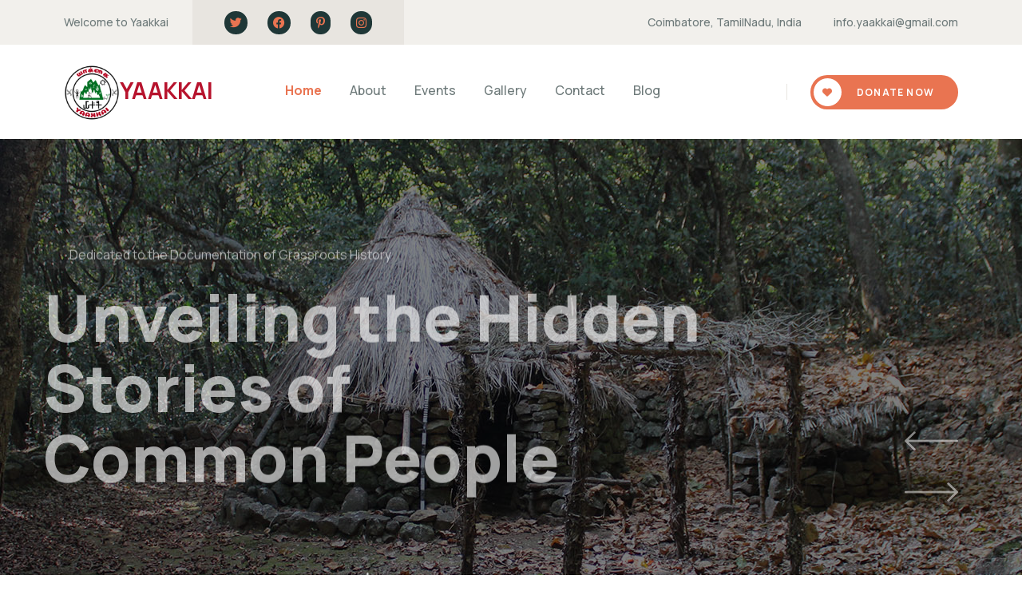

--- FILE ---
content_type: text/html; charset=UTF-8
request_url: https://yaakkai.org.in/
body_size: 14054
content:


<!doctype html>
<html class="no-js" lang="zxx">

<head>
    <meta charset="utf-8">
    <meta http-equiv="x-ua-compatible" content="ie=edge">
    <title>Yaakkai</title>
    <meta name="description" content="">
    <meta name="viewport" content="width=device-width, initial-scale=1">


    <!-- Place favicon.ico in the root directory -->
    <link rel="shortcut icon" type="image/x-icon" href="assets/img/logo/Logo Final.jpg">

    <!-- CSS here -->
    <link rel="stylesheet" href="assets/css/bootstrap.min.css">
    <link rel="stylesheet" href="assets/css/animate.css">
    <link rel="stylesheet" href="assets/css/custom-animation.css">
    <link rel="stylesheet" href="assets/css/slick.css">
    <link rel="stylesheet" href="assets/css/flaticon.css">
    <link rel="stylesheet" href="assets/css/nice-select.css">
    <link rel="stylesheet" href="assets/css/flaticon.css">
    <link rel="stylesheet" href="assets/css/swiper-bundle.css">
    <link rel="stylesheet" href="assets/css/meanmenu.css">
    <link rel="stylesheet" href="assets/css/font-awesome-pro.css">
    <link rel="stylesheet" href="assets/css/magnific-popup.css">
    <link rel="stylesheet" href="assets/css/spacing.css">
    <link rel="stylesheet" href="assets/css/style.css">
    <link rel="stylesheet" href="assets/css/style-responsive.css" />
    <link rel="stylesheet" href="https://cdn.jsdelivr.net/npm/bootstrap-icons@1.11.3/font/bootstrap-icons.min.css">
</head>

<body>
    <!-- preloader -->
    <div id="preloader">
        <div class="preloader">
            <span></span>
            <span></span>
        </div>
    </div>
    <!-- preloader end  -->

    <!-- back-to-top-start  -->
    <button class="scroll-top scroll-to-target" data-target="html">
        <i class="far fa-angle-double-up"></i>
    </button>
    <!-- back-to-top-end  -->


    <main>

        <!-- Header -->

        <div class="page-wrapper">
            <header class="main-header clearfix">
                <div class="main-header__top">
                    <div class="main-header__top-left">
                        <p class="main-header__top-text">Welcome to Yaakkai</p>
                        <div class="main-header__top-social">
                            <a href="#"><i class="fab fa-twitter"></i></a>
                            <a href="#"><i class="fab fa-facebook"></i></a>
                            <a href="#"><i class="fab fa-pinterest-p"></i></a>
                            <a href="#"><i class="fab fa-instagram"></i></a>
                        </div>
                    </div>
                    <div class="main-header__top-right">
                        <ul class="list-unstyled main-header__top-address">
                            <li>
                                <div class="icon">
                                    <span class="icon-pin"></span>
                                </div>
                                <div class="text">
                                    <p>Coimbatore, TamilNadu, India</p>
                                </div>
                            </li>
                            <li>
                                <div class="icon">
                                    <span class="icon-email"></span>
                                </div>
                                <div class="text">
                                    <p><a href="mailto:needhelp@company.com">info.yaakkai@gmail.com</a></p>
                                </div>
                            </li>
                        </ul>
                    </div>
                </div>
                <nav class="main-menu clearfix">
                    <div class="main-menu-wrapper clearfix">
                        <div class="main-menu-wrapper__left">
                            <div class="main-menu-wrapper__logo">
                                <a href="index.php"><img src="assets/img/logo/yaakkai-logo.png" alt="">YAAKKAI</a>
                            </div>
                        </div>
                        <div class="main-menu-wrapper__main-menu">
                            <div class="main-header text-center">
                                <div class="menu-items">
                                    <ul class="menu">
                                        <li class="menu-list d-inline mx-3">
                                            <a class="active" href="index.php">Home</a>
                                        </li>
                                        <li class="menu-list d-inline mx-3">
                                            <a href="about-us.html">About</a>
                                        </li>
                                        <li class="menu-list d-inline mx-3">
                                            <a href="event.php">Events</a>
                                        </li>
                                        <li class="menu-list d-inline mx-3">
                                            <a href="gallery.php">Gallery</a>
                                        </li>
                                        <li class="menu-list d-inline mx-3">
                                            <a href="contact.php">Contact</a>
                                        </li>
                                        <li class="menu-list d-inline mx-3">
                                            <a href="blog.php">Blog</a>
                                        </li>
                                        
                                    </ul>
                                </div>
                            </div>
                            <div class="navbar navbar-expand-lg" aria-label="Offcanvas navbar large">
                                <div class="container-fluid">
                                  <button class="navbar-toggler" type="button" data-bs-toggle="offcanvas" data-bs-target="#offcanvasNavbar2" aria-controls="offcanvasNavbar2" aria-label="Toggle navigation">
                                    <span class="navbar-toggler-icon"></span>
                                  </button>
                                  <div class="offcanvas offcanvas-end text-bg-white" tabindex="-1" id="offcanvasNavbar2" aria-labelledby="offcanvasNavbar2Label">
                                    <div class="offcanvas-header">
                                        <a href="index.php"><img src="assets/img/logo/yaakkai-logo.png" alt=""> YAAKKAI</a>
                                      <button type="button" class="btn-close btn-close-white" data-bs-dismiss="offcanvas" aria-label="Close"></button>
                                    </div>
                                    <div class="offcanvas-body">
                                      <ul class="navbar-nav justify-content-center flex-grow-1 gap-4 text-dark">
                                        <li class="nav-item align-middle mt-2 mx-3">
                                            <a href="index.php" class="active">Home</a>
                                        </li>
                                        <li class="nav-item  mt-2 mx-3">
                                            <a href="about-us.html">About</a>
                                        </li>
                                        <li class="nav-item mt-2 mx-3">
                                            <a href="event.php">Events</a>
                                        </li>
                                        <li class="nav-item mt-2 mx-3">
                                            <a href="gallery.php">Gallery</a>
                                        </li>
                                        <li class="nav-item mt-2 mx-3">
                                            <a href="contact.php">Contact</a>
                                        </li>
                                        <li class="menu-list d-inline mx-3">
                                            <a href="blog.php">Blog</a>
                                        </li>
                                      </ul>
                                      <div class="call d-flex">
                                        <div class="call-icon text-center" style="background-color: #E97451; height: 50px; width: 50px;border-radius: 100px" >
                                            <svg xmlns="http://www.w3.org/2000/svg" width="25" height="25" fill="#ffffff" class="bi bi-telephone-fill" style="margin-top: 13px;" viewBox="0 0 16 16">
                                                <path fill-rule="evenodd" d="M1.885.511a1.745 1.745 0 0 1 2.61.163L6.29 2.98c.329.423.445.974.315 1.494l-.547 2.19a.68.68 0 0 0 .178.643l2.457 2.457a.68.68 0 0 0 .644.178l2.189-.547a1.75 1.75 0 0 1 1.494.315l2.306 1.794c.829.645.905 1.87.163 2.611l-1.034 1.034c-.74.74-1.846 1.065-2.877.702a18.6 18.6 0 0 1-7.01-4.42 18.6 18.6 0 0 1-4.42-7.009c-.362-1.03-.037-2.137.703-2.877z"/>
                                              </svg> 
                                        </div>
                                        <div class="call-content mx-3">
                                            <p>Call Anytime</p>
                                            <h5><a href="tel:+919489663004">+91 9489663004</a></h5>
                                        </div>
                                      </div>
                                    </div>
                                  </div>
                                </div>
                              </div>
                        </div>
                        <div class="main-menu-wrapper__right">
                            <div class="main-menu-wrapper__call" style="left: -65px;">
                                <div class="main-menu-wrapper__call-icon">
                                    <span class="icon-call"><svg xmlns="http://www.w3.org/2000/svg" width="16" height="16" fill="currentColor" class="bi bi-telephone-outbound-fill" viewBox="0 0 16 16">
                                        <path fill-rule="evenodd" d="M1.885.511a1.745 1.745 0 0 1 2.61.163L6.29 2.98c.329.423.445.974.315 1.494l-.547 2.19a.68.68 0 0 0 .178.643l2.457 2.457a.68.68 0 0 0 .644.178l2.189-.547a1.75 1.75 0 0 1 1.494.315l2.306 1.794c.829.645.905 1.87.163 2.611l-1.034 1.034c-.74.74-1.846 1.065-2.877.702a18.6 18.6 0 0 1-7.01-4.42 18.6 18.6 0 0 1-4.42-7.009c-.362-1.03-.037-2.137.703-2.877zM11 .5a.5.5 0 0 1 .5-.5h4a.5.5 0 0 1 .5.5v4a.5.5 0 0 1-1 0V1.707l-4.146 4.147a.5.5 0 0 1-.708-.708L14.293 1H11.5a.5.5 0 0 1-.5-.5"/>
                                      </svg></span>
                                </div>
                                <div class="main-menu-wrapper__call-number">
                                    <p>Call Anytime</p>
                                    <h5><a href="tel:+919489663004">+91 9489663004</a></h5>
                                </div>
                            </div>
                            <div class="main-menu-wrapper__search-cat">
                                <a href="#" class="main-menu-wrapper__search search-toggler icon-magnifying-glass"></a>
                            </div>
                            <a href="donate-now.php" class="donate-btn main-menu-wrapper__btn"> <i class="fa fa-heart"></i>
                                Donate Now</a>
                        </div>
                    </div>
                </nav>
            </header>
       </div>
        <!-- slider-area-start -->
        <div class="tp-slider__area p-relative">
            <div class="tp-slider__arrow-box">
                <div class="slider-prev">
                    <button>
                        <svg id="body" xmlns="http://www.w3.org/2000/svg" xmlns:xlink="http://www.w3.org/1999/xlink" width="67" height="24" viewBox="0 0 67 24">
                            <g id="hero">
                              <g id="slider">
                                <g id="next">
                                  <image id="right-arrow" width="67" height="24" xlink:href="[data-uri]"/>
                                </g>
                              </g>
                            </g>
                          </svg>                        
                    </button>
                </div>
                <div class="slider-next">
                    <button>
                        <svg id="body2" xmlns="http://www.w3.org/2000/svg" xmlns:xlink="http://www.w3.org/1999/xlink" width="67" height="24" viewBox="0 0 67 24">
                            <g id="hero2">
                                <g id="slider2">
                                <g id="next_copy" data-name="next copy">
                                    <image id="right-arrow2" width="67" height="24" xlink:href="[data-uri]"/>
                                </g>
                                </g>
                            </g>
                            </svg>
                    </button>                   
                </div>
            </div>
            <div class="tp-slider__wrapper">
                <div class="swiper-container tp-slider__active">
                    <div class="swiper-wrapper">
                        <div class="swiper-slide">
                            <div class="tp-slider__bg d-flex align-items-center p-relative" data-background="assets/img/slider/slider1.jpg">
                                <div class="tp-slider__overlay"></div>
                                <div class="tp-slider__shape z-index">
                                    <img src="assets/img/slider/slider-shape-1.png" alt="">
                                </div>
                                <div class="tp-slider__shape-2" data-background="assets/img/slider/slider-shape-2.png"></div>
                                <div class="tp-slider__shape-3">
                                    <img src="assets/img/slider/slider-shape-3.png" alt="">
                                </div>
                                <div class="tp-slider__shape-4">
                                    <img src="assets/img/slider/slider-shape-4.png" alt="">
                                </div>
                                <div class="container">
                                    <div class="row">
                                        <div class="col-12">
                                            <div class="tp-slider__content-wrap z-index">
                                                <div class="tp-slider__content">
                                                    <span class="tp-slider-subtitle">Exploring and Preserving Our Shared Cultural Heritage</span>
                                                    <h4 class="tp-slider-title pb-30">Pioneering Heritage <br> Conservation for  <br> the Future</h4>
                                                    <a class="tp-btn theme-2-bg" href="about-us.html">Discover More</a>
                                                </div>
                                            </div>
                                        </div>
                                    </div>
                                </div>
                            </div>
                        </div>
                        <div class="swiper-slide">
                            <div class="tp-slider__bg d-flex align-items-center p-relative" data-background="assets/img/slider/slider2.jpg">
                                <div class="tp-slider__overlay"></div>
                                <div class="tp-slider__shape z-index">
                                    <img src="assets/img/slider/slider-shape-1.png" alt="">
                                </div>
                                <div class="tp-slider__shape-2" data-background="assets/img/slider/slider-shape-2.png"></div>
                                <div class="tp-slider__shape-3">
                                    <img src="assets/img/slider/slider-shape-3.png" alt="">
                                </div>
                                <div class="tp-slider__shape-4">
                                    <img src="assets/img/slider/slider-shape-4.png" alt="">
                                </div>
                                <div class="container">
                                    <div class="row">
                                        <div class="col-12">
                                            <div class="tp-slider__content-wrap z-index">
                                                <div class="tp-slider__content">
                                                    <span class="tp-slider-subtitle">Dedicated to the Documentation of Grassroots History</span>
                                                    <h4 class="tp-slider-title pb-30">Unveiling the Hidden<br>  Stories of <br> Common People</h4>
                                                    <a class="tp-btn theme-2-bg" href="about-us.html">Discover More</a>
                                                </div>
                                            </div>
                                        </div>
                                    </div>
                                </div>
                            </div>
                        </div>
                        <div class="swiper-slide">
                            <div class="tp-slider__bg d-flex align-items-center p-relative" data-background="assets/img/slider/slider3.jpg">
                                <div class="tp-slider__overlay"></div>
                                <div class="tp-slider__shape z-index">
                                    <img src="assets/img/slider/slider-shape-1.png" alt="">
                                </div>
                                <div class="tp-slider__shape-2" data-background="assets/img/slider/slider-shape-2.png"></div>
                                <div class="tp-slider__shape-3">
                                    <img src="assets/img/slider/slider-shape-3.png" alt="">
                                </div>
                                <div class="tp-slider__shape-4">
                                    <img src="assets/img/slider/slider-shape-4.png" alt="">
                                </div>
                                <div class="container">
                                    <div class="row">
                                        <div class="col-12">
                                            <div class="tp-slider__content-wrap z-index">
                                                <div class="tp-slider__content">
                                                    <span class="tp-slider-subtitle">Educating and Engaging Generations in Preservation</span>
                                                    <h4 class="tp-slider-title pb-30">Empowering Communities <br> Through Historical  <br> Awareness</h4>
                                                    <a class="tp-btn theme-2-bg" href="about-us.html">Discover More</a>
                                                </div>
                                            </div>
                                        </div>
                                    </div>
                                </div>
                            </div>
                        </div>
                        
                    </div>
                </div>
            </div>
        </div>
        <!-- slider-area-end -->

        <!-- feature-area-start -->
        <div class="tp-feature__area">
            <div class="tp-feature__space" data-background="assets/img/feature/fea-bg-1.jpg">
                <div class="container">
                    <div class="row">
                        <div class="col-xl-6 col-lg-6 mb-30 wow tpfadeUp" data-wow-duration=".9s"
                        data-wow-delay=".3s">
                        <a href="about-us.html">
                            <div class="tp-feature__wraper">
                                <div class="tp-feature__shape-1">
                                    <img src="assets/img/feature/fea-shape-1.png" alt="">
                                </div>
                                <div class="tp-feature__shape-2">
                                    <img src="assets/img/feature/fea-shape-2.png" alt="">
                                </div>
                                <div class="tp-feature__item z-index">
                                    <div class="tp-feature__content d-flex align-items-center justify-content-between">
                                        <h4 class="tp-feature__title-sm">Our Vision</h4>
                                        <div class="tp-feature__icon">
                                            <span>
                                                <i class="bi bi-bullseye"></i>
                                            </span>
                                        </div>
                                    </div>
                                    <div class="tp-feature__text">
                                        <p>To be the torchbearer in exploration, documentation, and preservation of heritage artefacts, with a focus on unravelling the untold stories of common people through  fostering a profound understanding of our shared history and cultural heritage.</p>
                                    </div>
                                </div>
                            </div>
                        </a>
                        </div>
                        <div class="col-xl-6 col-lg-6 mb-30 wow tpfadeUp" data-wow-duration=".9s"
                        data-wow-delay=".5s">
                        <a href="about-us.html">
                            <div class="tp-feature__wraper">
                                <div class="tp-feature__shape-1">
                                    <img src="assets/img/feature/fea-shape-1.png" alt="">
                                </div>
                                <div class="tp-feature__shape-2">
                                    <img src="assets/img/feature/fea-shape-2.png" alt="">
                                </div>
                                <div class="tp-feature__item z-index">
                                    <div class="tp-feature__content d-flex align-items-center justify-content-between">
                                        <h4 class="tp-feature__title-sm">Our Mission</h4>
                                        <div class="tp-feature__icon">
                                            <span>
                                                <i class="bi bi-bar-chart-fill"></i>
                                            </span>
                                        </div>
                                    </div>
                                    <div class="tp-feature__text">
                                        <p style="padding-bottom: 2rem;">Our mission is to create awareness, educate, and actively contribute to the conservation of cultural heritage for the benefit of present and future generations.</p>
                                    </div>
                                </div>
                            </div>
                        </a>
                        </div>
                 
                    </div>
                </div>
            </div>
        </div>
        <!-- feature-area-end -->

        <!-- about-area-start -->
        <div class="tp-about__area tp-about__space">
            <div class="container">
                <div class="row align-items-xl-start align-items-center">
                    <div class="col-xl-7 col-lg-7 wow tpfadeLeft" data-wow-duration=".9s"
                    data-wow-delay=".3s">
                        <div class="tp-about__left-side">
                            <div class="tp-about__section-title pb-25">
                                <span class="tp-section-subtitle">ABOUT OUR YAKKAI</span>
                                <h4 class="tp-section-title">Preserving Heritage for  <br>Tomorrow's World</h4>
                            </div>
                            <div class="tp-about__content">
                                <div class="tp-about__text">
                                    <p>
                                    Yaakkai Charitable Trust is committed to discovering, documenting, and preserving heritage artifacts. Our mission is to enhance our understanding of history and ensure that future generations benefit from the knowledge of our past.                                    </p>
                                </div>
                                <div class="tp-about__wraper pb-40 d-flex justify-content-between">
                                    <div class="tp-about__list-item d-flex align-items-start">
                                        <div class="tp-about__list-icon">
                                            <i class="flaticon-check-mark-black-outline"></i>
                                        </div>
                                        <div class="tp-about__list-content">
                                            <h4 class="tp-about__title-sm">Support Our Mission</h4>
                                            <p>Help us continue our work in preserving priceless cultural heritage by donating today.</p>
                                        </div>
                                    </div>
                                    <div class="tp-about__list-item d-flex align-items-start">
                                        <div class="tp-about__list-icon">
                                            <i class="flaticon-check-mark-black-outline"></i>
                                        </div>
                                        <div class="tp-about__list-content">
                                            <h4 class="tp-about__title-sm">Become Part of History</h4>
                                            <p>Join our team of experts and volunteers in making a difference through heritage conservation.</p>
                                        </div>
                                    </div>
                                </div>
                               
                                <div class="tp-about__bottom d-flex">
                                    <div class="tp-about__btn">
                                        <a class="tp-btn" href="about-us.html">Discover More</a>
                                    </div>
                                   
                                </div>
                            </div>
                        </div>
                    </div>
                    <div class="col-xl-5 col-lg-5 wow tpfadeRight" data-wow-duration=".9s"
                    data-wow-delay=".9s">
                        <div class="tp-about__main-thumb text-lg-end text-center p-relative">
                            <img src="assets/img/about/about-1.jpg" alt="">
                            <div class="tp-about__thumb-sm">
                                <img src="assets/img/about/about-1-2.jpg" alt="">
                            </div>
                            <div class="tp-about__icon d-none d-lg-block">
                                <a class="popup-video" href="https://player.vimeo.com/video/996688855?badge=0&amp;autopause=0&amp;player_id=0&amp;app_id=58479">
                                    <i class="fas fa-play"></i>
                                </a>
                            </div>
                        </div>
                    </div>
                </div>
            </div>
        </div>
        <!-- about-area-end -->
        <!-- brand-area-start -->
        <div class="tp-brand-2__area">
            <div class="container">
                <div class="tp-brand-2__border">
                    <div class="row">
                        <div class="col-12">
                            <div class="tp-brand-2__wrapper">
                                <div class="swiper-container tp-brand-2__active">
                                    <div class="swiper-wrapper">
                                        <div class="swiper-slide">
                                            <div class="tp-brand-2__item text-center">
                                                <img src="assets/img/brand/brand-2-1.png" alt="">
                                            </div>
                                        </div>
                                        <div class="swiper-slide">
                                            <div class="tp-brand-2__item text-center">
                                                <img src="assets/img/brand/brand-2-2.png" alt="">
                                            </div>
                                        </div>
                                        <div class="swiper-slide">
                                            <div class="tp-brand-2__item text-center">
                                                <img src="assets/img/brand/brand-2-3.png" alt="">
                                            </div>
                                        </div>
                                        <div class="swiper-slide">
                                            <div class="tp-brand-2__item text-center">
                                                <img src="assets/img/brand/brand-2-4.png" alt="">
                                            </div>
                                        </div>
                                        <div class="swiper-slide">
                                            <div class="tp-brand-2__item text-center">
                                                <img src="assets/img/brand/brand-2-2.png" alt="">
                                            </div>
                                        </div>
                                    </div>
                                </div>
                            </div>
                        </div>
                    </div>
                </div>
            </div>
        </div>
        <!-- brand-area-end -->
        <!-- donate-area-start -->
        <div class="tp-donate__area p-relative fix">
            <div class="tp-donate__shape-1 d-none d-xxl-block">
                <img src="assets/img/donate/donate-shape-1-2.png" alt="">
            </div>
            <div class="tp-donate__shape-2 d-none d-xxl-block">
                <img src="assets/img/donate/donate-shape-1-3.png" alt="">
            </div>
            <div class="tp-donate__shape-3 d-none d-lg-block">
                <img src="assets/img/donate/donate-shape-1-4.png" alt="">
            </div>
            <div class="tp-donate__bg">
                <div class="container">
                    <div class="row align-items-end">
                        <div class="col-xl-8 col-lg-8 col-md-8">
                            <div class="tp-donate__section-title pb-50">
                                <span class="tp-section-subtitle">Empowering Heritage Through Action</span>
                                <h4 class="tp-section-title">Explore, Educate, Preserve: Our Commitment to Heritage Legacy</h4>
                            </div>
                        </div>
                        <div class="col-xl-4 col-lg-4 col-md-4">
                            <div class="tp-donate__section-arrow d-flex justify-content-start  justify-content-md-end pb-50">
                                <div class="test-next">
                                    <button><i class="far fa-arrow-left"></i></button>
                                </div>
                                <div class="test-prev">
                                    <button><i class="far fa-arrow-right"></i></button>
                                </div>
                            </div>
                        </div>
                    </div>
                    <div class="swiper-container tp-donate__active">
                        <div class="swiper-wrapper">
                            <div class="swiper-slide">
                                <div class="tp-donate__item">
                                    <div class="tp-donate__thumb p-relative fix">
                                        <img src="assets/img/donate/donate-1-1.jpg" alt="Conducting Groundbreaking Research" loading="lazy">
                                        <div class="tp-donate__thumb-shape">
                                            <img src="assets/img/donate/donate-shape-1.png" alt="">
                                            <div class="tp-donate__thumb-text">
                                                <span>Research</span>
                                            </div>
                                        </div>
                                    </div>
                                    <div class="tp-donate__content">
                                        <div class="tp-donate__text">
                                            <a href="donation-details.html">
                                                <h5 class="tp-donate__title">Conducting Groundbreaking Research
                                                </h5>
                                            </a>
                                            <p>We conduct extensive heritage research to discover, analyze, and interpret historical artifacts and sites, contributing valuable insights into ancient civilizations.</p>
                                        </div>
                                        <div class="tp-donate__button">
                                            <a class="tp-grey-btn" href="donation-sidebar.html">Know More</a>
                                        </div>
                                    </div>
                                </div>
                            </div>
                            <div class="swiper-slide">
                                <div class="tp-donate__item">
                                    <div class="tp-donate__thumb p-relative fix">
                                        <img src="assets/img/donate/donate-3-3.jpg" alt="Educational Programs and Workshop" loading="lazy">
                                        <div class="tp-donate__thumb-shape">
                                            <img src="assets/img/donate/donate-shape-1.png" alt="">
                                            <div class="tp-donate__thumb-text">
                                                <span>Outreach</span>
                                            </div>
                                        </div>
                                    </div>
                                    <div class="tp-donate__content">
                                        <div class="tp-donate__text">
                                            <a href="donation-details.html">
                                                <h5 class="tp-donate__title">Educational Programs and Workshop</h5>
                                            </a>
                                            <p>Our trust offers educational programs and workshops aimed at schools and the public to foster an appreciation and understanding of heritage and cultural heritage. </p>
                                        </div>
                                        <div class="tp-donate__button">
                                            <a class="tp-grey-btn" href="donation-sidebar.html">Know More</a>
                                        </div>
                                    </div>
                                </div>
                            </div>
                            <div class="swiper-slide">
                                <div class="tp-donate__item">
                                    <div class="tp-donate__thumb p-relative fix">
                                        <img src="assets/img/donate/donate-1-3.jpg" alt="Preservation and Conservation" loading="lazy">
                                        <div class="tp-donate__thumb-shape">
                                            <img src="assets/img/donate/donate-shape-1.png" alt="">
                                            <div class="tp-donate__thumb-text">
                                                <span>Preservation</span>
                                            </div>
                                        </div>
                                    </div>
                                    <div class="tp-donate__content">
                                        <div class="tp-donate__text">
                                            <a href="donation-details.html">
                                                <h5 class="tp-donate__title">Preservation and Conservation</h5>
                                            </a>
                                            <p>We are dedicated to the preservation and conservation of heritage sites and artifacts through state-of-the-art techniques, ensuring their survival for future generations. </p>
                                        </div>
                                        <div class="tp-donate__button">
                                            <a class="tp-grey-btn" href="donation-sidebar.html">Know More</a>
                                        </div>
                                    </div>
                                </div>
                            </div>
                            <div class="swiper-slide">
                                <div class="tp-donate__item">
                                    <div class="tp-donate__thumb p-relative fix">
                                        <img src="assets/img/donate/donate-1-4.jpg" alt="Hosting Exhibitions and Events" loading="lazy">
                                        <div class="tp-donate__thumb-shape">
                                            <img src="assets/img/donate/donate-shape-1.png" alt="">
                                            <div class="tp-donate__thumb-text">
                                                <span>Events</span>
                                            </div>
                                        </div>
                                    </div>
                                    <div class="tp-donate__content">
                                        <div class="tp-donate__text">
                                            <a href="donation-details.html">
                                                <h5 class="tp-donate__title">Hosting Exhibitions and Events</h5>
                                            </a>
                                            <p>Yaakkai Charitable Trust hosts exhibitions and public events to showcase discoveries and educate the community about the historical and cultural significance of our findings.</p>
                                        </div>
                                        <div class="tp-donate__button">
                                            <a class="tp-grey-btn" href="donation-sidebar.html">Know More</a>
                                        </div>
                                    </div>
                                </div>
                            </div>
                            <div class="swiper-slide">
                                <div class="tp-donate__item">
                                    <div class="tp-donate__thumb p-relative fix">
                                        <img src="assets/img/donate/donate-1-2.jpg" alt="Collaborative Projects with Institutions" loading="lazy">
                                        <div class="tp-donate__thumb-shape">
                                            <img src="assets/img/donate/donate-shape-1.png" alt="">
                                            <div class="tp-donate__thumb-text">
                                                <span>Collaboration</span>
                                            </div>
                                        </div>
                                    </div>
                                    <div class="tp-donate__content">
                                        <div class="tp-donate__text">
                                            <a href="donation-details.html">
                                                <h5 class="tp-donate__title">Collaborative Projects with Institutions</h5>
                                            </a>
                                            <p>We collaborate with academic institutions, government bodies, and other organizations to enhance heritage practices and knowledge sharing.</p>
                                        </div>
                                        <div class="tp-donate__button">
                                            <a class="tp-grey-btn" href="donation-sidebar.html">Know More</a>
                                        </div>
                                    </div>
                                </div>
                            </div>
                            <div class="swiper-slide">
                            <div class="tp-donate__item">
                                <div class="tp-donate__thumb p-relative fix">
                                    <img src="assets/img/donate/donate-1-23.jpg" alt="Heritage Library" loading="lazy">
                                    <div class="tp-donate__thumb-shape">
                                        <img src="assets/img/donate/donate-shape-1.png" alt="">
                                        <div class="tp-donate__thumb-text">
                                            <span> Library</span>
                                        </div>
                                    </div>
                                </div>
                                <div class="tp-donate__content">
                                    <div class="tp-donate__text">
                                        <a href="donation-details.html">
                                            <h5 class="tp-donate__title">Preserving Heritage Through Library</h5>
                                        </a>
                                        <p>Our Heritage Library holds valuable manuscripts and documents, preserving and sharing cultural and historical insights with researchers and the public.</p>
                                        </div>
                                    <div class="tp-donate__button">
                                        <a class="tp-grey-btn" href="donation-sidebar.html">Know More</a>
                                    </div>
                                </div>
                            </div>
</div>

                        </div>
                    </div>
                </div>
            </div>
        </div>
        <!-- donate-area-end -->

        <!-- gallery-area-start -->
        <div class="tp-gallery__area tp-gallery__plr">
            <div class="container-fluid">
                <div class="row gx-10 row-cols-lg-3 row-cols-md-2 row-cols-sm-2">
                    <div class="col-xl wow fadeInLeft" data-wow-delay="100ms">
                        <div class="tp-gallery__thumb p-relative">
                            <img src="assets/img/gallery/gal-1.jpg" alt="Education" loading="lazy">
                            <div class="tp-gallery__thumb-overly d-flex justify-content-center align-items-center">
                                <div class="tp-gallery__overly-text text-center">
                                    <h4 class="tp-gallery__title-sm">Memorial Stone</h4>
                                </div>
                                <div class="tp-gallery__shape">
                                    <img src="assets/img/gallery/gal-shape-1.png" alt="">
                                </div>
                            </div>
                        </div>
                    </div>
                    <div class="col-xl wow fadeInLeft" data-wow-duration=".9s"
                    data-wow-delay=".3s">
                        <div class="tp-gallery__thumb p-relative">
                            <img src="assets/img/gallery/gal-1-2.jpg" alt="Charity-Food" loading="lazy">
                            <div class="tp-gallery__thumb-overly d-flex justify-content-center align-items-center">
                                <div class="tp-gallery__overly-text text-center">
                                 
                                    <h4 class="tp-gallery__title-sm">Heritage Sites</h4>
                                </div>
                                <div class="tp-gallery__shape">
                                    <img src="assets/img/gallery/gal-shape-1.png" alt="">
                                </div>
                            </div>
                        </div>
                    </div>
                    <div class="col-xl wow fadeInLeft" data-wow-duration=".9s"
                    data-wow-delay=".5s">
                        <div class="tp-gallery__thumb p-relative">
                            <img src="assets/img/gallery/gal-1-3.jpg" alt="Charity-Shelter" loading="lazy">
                            <div class="tp-gallery__thumb-overly d-flex justify-content-center align-items-center">
                                <div class="tp-gallery__overly-text text-center">
                                    <h4 class="tp-gallery__title-sm">Events</h4>
                                </div>
                                <div class="tp-gallery__shape">
                                    <img src="assets/img/gallery/gal-shape-1.png" alt="">
                                </div>
                            </div>
                        </div>
                    </div>
                    <div class="col-xl wow fadeInLeft" data-wow-duration=".9s"
                    data-wow-delay=".7s">
                        <div class="tp-gallery__thumb p-relative">
                            <img src="assets/img/gallery/gal-1-4.jpg" alt="Charity-Charity" loading="lazy">
                            <div class="tp-gallery__thumb-overly d-flex justify-content-center align-items-center">
                                <div class="tp-gallery__overly-text text-center">
                                    <h4 class="tp-gallery__title-sm">Internship</h4>
                                </div>
                                <div class="tp-gallery__shape">
                                    <img src="assets/img/gallery/gal-shape-1.png" alt="">
                                </div>
                            </div>
                        </div>
                    </div>
                    <div class="col-xl wow fadeInLeft" data-wow-duration=".9s"
                    data-wow-delay=".9s">
                        <div class="tp-gallery__thumb p-relative">
                            <img src="assets/img/gallery/gal-1-5.jpg" alt="Charit-Education" loading="lazy">
                            <div class="tp-gallery__thumb-overly d-flex justify-content-center align-items-center">
                                <div class="tp-gallery__overly-text text-center">
                                    <h4 class="tp-gallery__title-sm">Education</h4>
                                </div>
                                <div class="tp-gallery__shape">
                                    <img src="assets/img/gallery/gal-shape-1.png" alt="">
                                </div>
                            </div>
                        </div>
                    </div>
                </div>
            </div>
        </div>
        <!-- gallery-area-end -->

        <!-- testimonial-area-start -->
        <div class="tp-testimonial__area">
            <div class="tp-testimonial__bg" data-background="assets/img/testimonial/testi-bg-1.jpg">
                <div class="container-fluid g-0">
                    <div class="row g-0">
                        <div class="col-xl-5 col-lg-6 col-md-6">
                            <div class="tp-testimonial__left-side">
                                <div class="tp-testimonial__section-title pb-20">
                                    <span class="tp-section-subtitle">Hear From Our Community</span>
                                    <h4 class="tp-section-title">Insights from Those Who Help Us Make a Difference</h4>
                                </div>
                                <div class="tp-testimonial__left-text">
                                    <p>
                                        At Yaakkai Charitable Trust, we believe in the power of preserving the past to enrich the future. Our mission is to unearth and safeguard heritage artifacts and historical sites, ensuring that they continue to tell the stories of our ancestors for generations to come, all without expecting anything in return but the enrichment of our shared heritage.
                                    </p>
                                </div>
                                <a class="tp-btn" href="team-details.html">All Testimonials</a>
                            </div>
                        </div>
                        <div class="col-xl-7 col-lg-6 col-md-6">
                            <div class="tp-testimonial__wrapper">
                                <div class="swiper-container tp-testimonial__active">
                                    <div class="swiper-wrapper">
                                        <div class="swiper-slide">
                                            <div class="tp-testimonial__item-box">
                                                <div class="tp-testimonial__item">
                                                    <div class="tp-testimonial__thumb">
                                                        <!-- <img src="assets/img/testimonial/author-1-1.png" alt=""> -->
                                                    </div>
                                                    <div class="tp-testimonial__content p-relative">
                                                        <div class="tp-testimonial__text">
                                                            <div class="tp-testimonial__star">
                                                                <i class="fas fa-star"></i>
                                                                <i class="fas fa-star"></i>
                                                                <i class="fas fa-star"></i>
                                                                <i class="fas fa-star"></i>
                                                                <i class="fas fa-star"></i>
                                                            </div>
                                                            <p>Engaging with Yaakkai Charitable Trust has been transformative. Their workshops on heritage preservation have not only educated but also inspired our community to actively participate in safeguarding our cultural heritage.</p>
                                                        </div>
                                                        <div class="tp-testimonial__quote">
                                                            <span><i class="flaticon-double-quotes"></i></span>
                                                        </div>
                                                    </div>
                                                </div>
                                                <div class="tp-testimonial__author-info">
                                                    <h4 class="tp-testimonial__author-name">Dr. Anita Desai</h4>
                                                    <span>History Teacher</span>
                                                </div>
                                            </div>
                                        </div>
                                        <div class="swiper-slide">
                                            <div class="tp-testimonial__item-box">
                                                <div class="tp-testimonial__item">
                                                    <div class="tp-testimonial__thumb">
                                                        <!-- <img src="assets/img/testimonial/author-1-3.png" alt=""> -->
                                                    </div>
                                                    <div class="tp-testimonial__content p-relative">
                                                        <div class="tp-testimonial__text">
                                                            <div class="tp-testimonial__star">
                                                                <i class="fas fa-star"></i>
                                                                <i class="fas fa-star"></i>
                                                                <i class="fas fa-star"></i>
                                                                <i class="fas fa-star"></i>
                                                                <i class="fas fa-star"></i>
                                                            </div>
                                                            <p>As a volunteer, I've gained invaluable hands-on experience in heritage digs that is not just about uncovering the past, but understanding and preserving it for future generations</p>
                                                        </div>
                                                        <div class="tp-testimonial__quote">
                                                            <span><i class="flaticon-double-quotes"></i></span>
                                                        </div>
                                                    </div>
                                                </div>
                                                <div class="tp-testimonial__author-info">
                                                    <h4 class="tp-testimonial__author-name">Arul</h4>
                                                    <span>Volunteer</span>
                                                </div>
                                            </div>
                                        </div>
                                        <div class="swiper-slide">
                                            <div class="tp-testimonial__item-box">
                                                <div class="tp-testimonial__item">
                                                    <div class="tp-testimonial__thumb">
                                                        <!-- <img src="assets/img/testimonial/author-1-1.png" alt=""> -->
                                                    </div>
                                                    <div class="tp-testimonial__content p-relative">
                                                        <div class="tp-testimonial__text">
                                                            <div class="tp-testimonial__star">
                                                                <i class="fas fa-star"></i>
                                                                <i class="fas fa-star"></i>
                                                                <i class="fas fa-star"></i>
                                                                <i class="fas fa-star"></i>
                                                                <i class="fas fa-star"></i>
                                                            </div>
                                                            <p>Yaakkai's dedication to cultural preservation is unmatched. Their efforts in digitizing historical artifacts have made our heritage more accessible to everyone, helping to ignite a global appreciation for our local history.</p>
                                                        </div>
                                                        <div class="tp-testimonial__quote">
                                                            <span><i class="flaticon-double-quotes"></i></span>
                                                        </div>
                                                    </div>
                                                </div>
                                                <div class="tp-testimonial__author-info">
                                                    <h4 class="tp-testimonial__author-name">Kavitha</h4>
                                                    <span>Cultural enthusiastic</span>
                                                </div>
                                            </div>
                                        </div>
                                        <div class="swiper-slide">
                                            <div class="tp-testimonial__item-box">
                                                <div class="tp-testimonial__item">
                                                    <div class="tp-testimonial__thumb">
                                                        <!-- <img src="assets/img/testimonial/author-1-2.png" alt=""> -->
                                                    </div>
                                                    <div class="tp-testimonial__content p-relative">
                                                        <div class="tp-testimonial__text">
                                                            <div class="tp-testimonial__star">
                                                                <i class="fas fa-star"></i>
                                                                <i class="fas fa-star"></i>
                                                                <i class="fas fa-star"></i>
                                                                <i class="fas fa-star"></i>
                                                                <i class="fas fa-star"></i>
                                                            </div>
                                                            <p>We can help with both your work and personal life tasks,
                                                                letting
                                                                you focus on what’s most important. simply are many
                                                                variations
                                                                of passages of orem Ipsum</p>
                                                        </div>
                                                        <div class="tp-testimonial__quote">
                                                            <span><i class="flaticon-double-quotes"></i></span>
                                                        </div>
                                                    </div>
                                                </div>
                                                <div class="tp-testimonial__author-info">
                                                    <h4 class="tp-testimonial__author-name">Kavin Kumar</h4>
                                                    <span>Donor of charity</span>
                                                </div>
                                            </div>
                                        </div>
                                    </div>
                                </div>
                            </div>
                        </div>
                    </div>
                </div>
            </div>
        </div>
        <!-- testimonial-area-end -->

       <!-- event-area-start -->
<div class="tp-event__area pt-115 pb-90">
    <div class="container">
        <div class="row">
            <div class="col-xl-12">
                <div class="tp-event__section-title text-center">
                    <span class="tp-section-subtitle">FUTURE EVENTS</span>
                    <h4 class="tp-section-title">Latest Upcoming Events </h4>
                </div>
            </div>
        </div>
        <div class="row">
                    </div>
    </div>
</div>
<!-- event-area-end -->


        <!-- cta-area-start -->
        <div class="tp-cta-2__area">
            <div class="tp-cta-2__bg p-relative fix" data-background="assets/img/cta/cta-bg-1.jpg">
                <div class="tp-cta-2__shape-1 d-none d-xl-block">
                    <img src="assets/img/cta/cta-shape-1-1.png" alt="">
                </div>
                <div class="tp-cta-2__shape-2 d-none d-xl-block">
                    <img src="assets/img/cta/cta-shape-1-2.png" alt="">
                </div>
                <div class="container">
                    <div class="row" id="event-container">
                        <div class="col-xl-12">
                            <div class="tp-cta-2__content text-center">
                                <span class="tp-cta-2__subtitle  wow tpfadeUp" data-wow-duration=".9s"
                                data-wow-delay=".3s">Unearth the Past, Preserve the Future</span>
                                <h4 class="tp-cta-2__title wow tpfadeUp" data-wow-duration=".9s"
                                data-wow-delay=".5s">Every Contribution Unlocks a Piece of History</h4>
                                <a href="donation-sidebar.html" class="tp-btn theme-2-bg  wow tpfadeUp" data-wow-duration=".9s"
                                data-wow-delay=".7s">Support Heritage Preservation</a>
                            </div>
                        </div>
                    </div>
                </div>
            </div>
        </div>
        <!-- cta-area-end -->

        <!-- providing-area-start -->
        <div class="tp-providing__area tp-providing__space p-relative">
            <div class="tp-providing__bg wow tpfadeLeft" data-wow-duration=".9s"
            data-wow-delay=".3s" data-background="assets/img/providing/provide-bg-1.jpg">
                <div class="tp-providing__bg-text-box d-none d-xl-block">
                    <div class="tp-providing__bg-text d-flex align-items-center">
                        <span><i class="flaticon-handshake-1"></i></span>
                        <h4 class="tp-providing__title-2">Help us to uncover <br>our heritage</h4>
                    </div>
                </div>
            </div>
            <div class="tp-providing__grey-bg" data-background="assets/img/providing/provide-bg-2.png">                
            </div>
            <div class="tp-providing__wrapper">
                <div class="container">
                    <div class="row">
                        <div class="offset-xl-5 col-xl-7 col-lg-10 col-md-12 wow tpfadeRight" data-wow-duration=".9s"
                        data-wow-delay=".7s">
                            <div class="tp-providing__item-box">
                                <div class="tp-providing__content">
                                    <h4 class="tp-section-title pb-15">Advancing Heritage Discoveries for a Deeper Understanding</h4>
                                    <p>Join us in vital heritage missions where every discovery illuminates the paths walked by our ancestors, helping to preserve these stories for future learning and inspiration.</p>
                                </div>
                                <div class="tp-providing__tab">
                                    <nav>
                                        <div class="nav nav-tab pb-50" id="nav-tab" role="tablist">
                                            <button class="nav-link active" id="nav-Approch-tab" data-bs-toggle="tab"
                                                data-bs-target="#nav-Approch" type="button" role="tab"
                                                aria-controls="nav-Approch" aria-selected="true">Explore Our Projects</button>
                                            <a href="about-us.html">
                                                <button class="nav-link" type="button">About Us</button>
                                            </a>
                                        </div>
                                    </nav>
                                    <div class="tab-content" id="nav-tabContent">
                                        <div class="tab-pane fade show active" id="nav-Approch" role="tabpanel"
                                            aria-labelledby="nav-Approch-tab">
                                            <div class="tp-providing__wrapper">
                                                <div class="tp-providing__item d-flex about-items-start mb-20">
                                                    <div class="tp-providing__icon">
                                                        <span>
                                                            <i class="flaticon-check-mark-black-outline"></i>
                                                        </span>
                                                    </div>
                                                    <div class="tp-providing__text">
                                                        <h4 class="tp-providing__title-sm">Discover and Protect</h4>
                                                        <p>Learn how you can participate in local and international heritage projects, safeguarding invaluable cultural heritage.</p>
                                                    </div>
                                                </div>
                                                <div class="tp-providing__item d-flex about-items-start">
                                                    <div class="tp-providing__icon">
                                                        <span>
                                                            <i class="flaticon-check-mark-black-outline"></i>
                                                        </span>
                                                    </div>
                                                    <div class="tp-providing__text">
                                                        <h4 class="tp-providing__title-sm">Support and Donate</h4>
                                                        <p>Your donations empower us to conduct extensive excavations and crucial preservation work. Every contribution makes a lasting impact</p>
                                                    </div>
                                                </div>
                                                <div class="tp-providing__item d-flex about-items-start mt-4">
                                                    <div class="tp-providing__icon">
                                                        <span>
                                                            <i class="flaticon-check-mark-black-outline"></i>
                                                        </span>
                                                    </div>
                                                    <div class="tp-providing__text">
                                                        <h4 class="tp-providing__title-sm">Volunteer and Collaborate</h4>
                                                        <p>Volunteer with Yaakkai to gain hands-on experience in heritage, contributing to important discoveries and conservation efforts.</p>
                                                    </div>
                                                </div>
                                            </div>
                                        </div>
                                    </div>
                                </div>
                            </div>
                        </div>
                    </div>
                </div>
            </div>
        </div>
        <!-- providing-area-end -->

        <!-- blog-area-start -->
        <div class="tp-blog__area tp-blog__space">
            <div class="container">
                <div class="row">
                    <div class="col-xl-12">
                        <div class="tp-blog__section-title pb-50 text-center">
                            <span class="tp-section-subtitle">our blog</span>
                            <h4 class="tp-section-title">Check Our Latest Blogs</h4>
                        </div>
                    </div>
                </div>
                <div class="row">
        <div class="col-xl-4 col-lg-4 col-md-6 mb-30 wow tpfadeUp" data-wow-duration=".9s" data-wow-delay=".7s">
        <div class="tp-blog__item">
            <img height="300" src="uploads/test.jpg" alt="Test" loading="lazy">
            <div class="tp-blog__img-text">
                <a href="blog-details.html"><span><i class="flaticon-tag"></i>test1, test2</span></a>
            </div>
            <div class="tp-blog__content">
            <a href="http://localhost/Yaakkai/blogs/<br />
<b>Warning</b>:  Trying to access array offset on value of type null in <b>/home/u203389942/domains/yaakkai.org.in/public_html/index.php</b> on line <b>1117</b><br />
.php"><h4 class="tp-blog__title-sm">Test</h4></a>
                <span>August 11, 2024</span>
                <div class="tp-blog__link">
                <a href="http://localhost/Yaakkai/blogs/<br />
<b>Warning</b>:  Trying to access array offset on value of type null in <b>/home/u203389942/domains/yaakkai.org.in/public_html/index.php</b> on line <b>1120</b><br />
.php">Read More<i class="far fa-long-arrow-right"></i></a>
                </div>
            </div>
        </div>
    </div>
        <div class="col-xl-4 col-lg-4 col-md-6 mb-30 wow tpfadeUp" data-wow-duration=".9s" data-wow-delay=".7s">
        <div class="tp-blog__item">
            <img height="300" src="uploads/test1.jpg" alt="test1" loading="lazy">
            <div class="tp-blog__img-text">
                <a href="blog-details.html"><span><i class="flaticon-tag"></i>test1</span></a>
            </div>
            <div class="tp-blog__content">
            <a href="http://localhost/Yaakkai/blogs/<br />
<b>Warning</b>:  Trying to access array offset on value of type null in <b>/home/u203389942/domains/yaakkai.org.in/public_html/index.php</b> on line <b>1117</b><br />
.php"><h4 class="tp-blog__title-sm">test1</h4></a>
                <span>August 11, 2024</span>
                <div class="tp-blog__link">
                <a href="http://localhost/Yaakkai/blogs/<br />
<b>Warning</b>:  Trying to access array offset on value of type null in <b>/home/u203389942/domains/yaakkai.org.in/public_html/index.php</b> on line <b>1120</b><br />
.php">Read More<i class="far fa-long-arrow-right"></i></a>
                </div>
            </div>
        </div>
    </div>
    </div>
            </div>
        </div>
        <!-- blog-area-end -->

        <!-- cta-area-start -->
        <div class="tp-cta__area">
            <div class="tp-cta__bg wow tpfadeUp" data-wow-duration=".9s"
            data-wow-delay=".3s" data-background="assets/img/cta/cta-bg.jpg">
                <div class="container">
                    <div class="row align-items-center">
                        <div class="col-xl-7 col-lg-7 col-md-7">
                            <div class="tp-cta__content d-flex align-items-center">
                                <div class="tp-cta__icon d-none d-sm-block">
                                    <span><i class="flaticon-volunteer"></i></span>
                                </div>
                                <h4 class="tp-cta__title-sm">Join your hand with us for a <br> better life and future
                                </h4>
                            </div>
                        </div>
                        <div class="col-xl-5 col-lg-5 col-md-5">
                            <div class="tp-cta__button text-md-end text-start">
                                <a class="tp-btn" href="volunteer.php">Join As Volunteer</a>
                            </div>
                        </div>
                    </div>
                </div>
            </div>
        </div>
        <!-- cta-area-end -->


    </main>

    <footer>
        <!-- footer-area-start -->
        <div class="tp-footer__area">
            <div class="tp-footer__bg" data-background="assets/img/footer/ft-bg-1.jpg">
                <div class="container">
                    <div class="row">
                        <div class="col-xl-4 col-lg-4 col-md-6 mb-45 wow tpfadeUp" data-wow-duration=".9s" data-wow-delay=".3s">
                            <div class="tp-footer__widget footer-col-1">
                                <div class="tp-footer__logo">
                                    <a href="index.php">
                                        <img src="assets/img/logo/Logo Final.jpg" alt="Footer-logo" loading="lazy" width="100px">
                                    </a>
                                </div>
                                <div class="tp-footer__text">
                                    <p>Suspendisse posuere egeteldapibus. <br> Aliquam cong egeteldapib Aliquam <br>
                                        congue
                                        posuere </p>
                                </div>
                                <div class="tp-footer__contact-list">
                                    <div class="tp-footer__contact-item pb-20 d-flex about-items-center">
                                        <div class="tp-footer__icon">
                                            <i class="flaticon-mail"></i>
                                        </div>
                                        <div class="tp-footer__text">
                                             <a href="mailto:info.yaakkai@gmail.com">info.yaakkai@gmail.com</a>
                                        </div>
                                    </div>
                                    <div class="tp-footer__contact-item d-flex about-items-center">
                                        <div class="tp-footer__icon">
                                            <i aria-hidden="true" class="flaticon-phone"></i>
                                        </div>
                                        <div class="tp-footer__text">
                                             <a href="tel:+990988764578">+99 (098) 876 4578</a>
                                        </div>
                                    </div>
                                </div>
                            </div>
                        </div>

                        <div class="col-xl-2 col-lg-2 col-md-6 mb-45 wow tpfadeUp" data-wow-duration=".9s"
                        data-wow-delay=".5s">
                            <div class="tp-footer__widget footer-col-2">
                                <h4 class="tp-footer__widget-title">Navigation</h4>
                                <div class="tp-footer__list">
                                    <ul>
                                        <li><a href="index.php">Home</a></li>
                                        <li><a href="about-us.html">About</a></li>
                                        <li><a href="event.php">Events</a></li>
                                        <li><a href="gallery.php">Gallery</a></li>
                                        <li><a href="contact.php">Contact</a></li>
                                    </ul>
                                </div>
                            </div>
                        </div>
                        <div class="col-xl-2 col-lg-2 col-md-6 mb-45 wow tpfadeUp" data-wow-duration=".9s"
                        data-wow-delay=".7s">
                            <div class="tp-footer__widget footer-col-3">
                                <h4 class="tp-footer__widget-title">Support</h4>
                                <div class="tp-footer__list">
                                    <ul>
                                        <li><a href="#">Terms & Conditions</a></li>
                                        <li><a href="#">Privacy Policy</a></li>
                                        <li><a href="#">Help</a></li>
                                        <li><a href="#">Disclimar</a></li>
                                    </ul>
                                </div>
                            </div>
                        </div>
                        <div class="col-xl-4 col-lg-4 col-md-6 mb-45  wow tpfadeUp" data-wow-duration=".9s"
                        data-wow-delay=".9s">
                            <div class="tp-footer__widget footer-col-4">
                                <h4 class="tp-footer__widget-title">Our Newsletter</h4>
                                <div class="tp-footer__text pb-5">
                                    <p>Subscribe to our newsletter and get update <br>in your inbox for future plan</p>
                                </div>
                                <div class="tp-footer__form">
                                    <form action="#">
                                        <input type="email" placeholder="Email Address">
                                    </form>
                                    <button class="tp-btn-sm theme-2-bg">Subscribe<i class="far fa-long-arrow-right"></i></button>
                                </div>
                            </div>
                        </div>
                    </div>
                </div>
            </div>
        </div>
        <!-- footer-area-end -->

        <!-- copyright-area-start -->
        <div class="tp-copyright__area tp-copyright__bg">
            <div class="container">
                <div class="row align-items-center">
                    <div class="col-xl-6 col-lg-6 col-md-6 col-sm-6 col-12">
                        <div class="tp-copyright__text text-center text-sm-start">
                            <span>© Copyright <span id="copyYear"></span> by Yaakai</span>
                        </div>
                    </div>
                    <div class="col-xl-6 col-lg-6 col-md-6 col-sm-6 col-12">
                        <div class="tp-copyright__social text-center text-sm-end">
                            <a href="#"><i class="fab fa-facebook-f"></i></a>
                            <a href="#"><i class="fab fa-instagram"></i></a>
                            <a href="#"><i class="fab fa-twitter"></i></a>
                            <a href="#"><i class="fab fa-pinterest-p"></i></a>
                        </div>
                    </div>
                </div>
            </div>
        </div>
        <!-- copyright-area-end -->

    </footer>

    


    <!-- JS here -->
    <script src="assets/js/jquery.js"></script>
    <script src="assets/js/waypoints.js"></script>
    <script src="assets/js/bootstrap.bundle.min.js"></script>
    <script src="assets/js/slick.js"></script>
    <script src="assets/js/magnific-popup.js"></script>
    <script src="assets/js/purecounter.js"></script>
    <script src="assets/js/wow.js"></script>
    <script src="assets/js/nice-select.js"></script>
    <script src="assets/js/swiper-bundle.js"></script>
    <script src="assets/js/isotope-pkgd.js"></script>
    <script src="assets/js/imagesloaded-pkgd.js"></script>
    <script src="assets/js/ajax-form.js"></script>
    <script src="assets/js/main.js"></script>
    <script>
    
    </script>







</body>

</html>

--- FILE ---
content_type: text/css
request_url: https://yaakkai.org.in/assets/css/flaticon.css
body_size: 316
content:
@font-face {
    font-family: "flaticon";
    src: url("../fonts/flaticon.ttf") format("truetype"),
url("../fonts/flaticon.woff") format("woff"),
url("../fonts/flaticon.woff2") format("woff2"),
url("../fonts/flaticon.eot") format("embedded-opentype"),
url("../fonts/flaticon.svg") format("svg");
}

i[class^="flaticon-"]:before, i[class*=" flaticon-"]:before {
    font-family: flaticon !important;
    font-style: normal;
    font-weight: normal !important;
    font-variant: normal;
    text-transform: none;
    line-height: 1;
    -webkit-font-smoothing: antialiased;
    -moz-osx-font-smoothing: grayscale;
}

.flaticon-loupe:before {
    content: "\f101";
}
.flaticon-user:before {
    content: "\f102";
}
.flaticon-phone:before {
    content: "\f103";
}
.flaticon-curved-arrow:before {
    content: "\f104";
}
.flaticon-stethoscope:before {
    content: "\f105";
}
.flaticon-diet:before {
    content: "\f106";
}
.flaticon-handshake:before {
    content: "\f107";
}
.flaticon-play-button:before {
    content: "\f108";
}
.flaticon-arrow-right:before {
    content: "\f109";
}
.flaticon-double-quotes:before {
    content: "\f10a";
}
.flaticon-time:before {
    content: "\f10b";
}
.flaticon-pin:before {
    content: "\f10c";
}
.flaticon-check-mark-black-outline:before {
    content: "\f10d";
}
.flaticon-handshake-1:before {
    content: "\f10e";
}
.flaticon-tag:before {
    content: "\f10f";
}
.flaticon-mail:before {
    content: "\f110";
}
.flaticon-telephone-call:before {
    content: "\f111";
}
.flaticon-book:before {
    content: "\f112";
}
.flaticon-drops:before {
    content: "\f113";
}
.flaticon-healthy-food:before {
    content: "\f114";
}
.flaticon-giving:before {
    content: "\f115";
}
.flaticon-settings:before {
    content: "\f116";
}
.flaticon-volunteer:before {
    content: "\f117";
}
.flaticon-donor:before {
    content: "\f118";
}
.flaticon-handshake-2:before {
    content: "\f119";
}
.flaticon-facebook-logo:before {
    content: "\f11a";
}
.flaticon-instagram:before {
    content: "\f11b";
}
.flaticon-twitter:before {
    content: "\f11c";
}
.flaticon-pinterest:before {
    content: "\f11d";
}
.flaticon-agree:before {
    content: "\f11e";
}
.flaticon-pray:before {
    content: "\f11f";
}
.flaticon-world-blood-donor-day:before {
    content: "\f120";
}
.flaticon-quote:before {
    content: "\f121";
}
.flaticon-map:before {
    content: "\f122";
}
.flaticon-down-arrow:before {
    content: "\f123";
}
.flaticon-open-book:before {
    content: "\f124";
}
.flaticon-warning:before {
    content: "\f125";
}
.flaticon-comment:before {
    content: "\f126";
}
.flaticon-calendar:before {
    content: "\f127";
}
.flaticon-folder:before {
    content: "\f128";
}
.flaticon-home:before {
    content: "\f129";
}
.flaticon-love:before {
    content: "\f12a";
}
.flaticon-people:before {
    content: "\f12b";
}
.flaticon-shopping-cart:before {
    content: "\f12c";
}
.flaticon-heart:before {
    content: "\f12d";
}
.flaticon-email:before {
    content: "\f12e";
}
.flaticon-mission:before {
    content: "\f12f";
}
.flaticon-vision:before {
    content: "\f130";
}
.flaticon-right-arrow:before {
    content: "\f131";
}
.flaticon-up-arrow:before {
    content: "\f132";
}
.flaticon-right-arrow-1:before {
    content: "\f133";
}
.flaticon-down-arrow-1:before {
    content: "\f134";
}
.flaticon-location:before {
    content: "\f135";
}
.flaticon-home-1:before {
    content: "\f136";
}
.flaticon-zakat:before {
    content: "\f137";
}
.flaticon-people-1:before {
    content: "\f138";
}
.flaticon-love-1:before {
    content: "\f139";
}


--- FILE ---
content_type: text/css
request_url: https://yaakkai.org.in/assets/css/style.css
body_size: 36504
content:
/*-----------------------------------------------------------------------------------

    Theme Name: Poorex - Nonprofit Charity HTML Template 
    Author: Theme Pure
    Support: https://help.themepure.net/support/
    Version: 1.0

-----------------------------------------------------------------------------------

/************ TABLE OF CONTENTS ***************

    01. theme default css
	02. header css start
	03. about css start
	04. blog css star
	05. brand css start
	06. contact css start
	07. cta css start
	08. donation css start
	09. error css start
	10. event css start
	11. faq css start
	12. feature css start
	13. funfact css start
	14. gallery css start
	15. mission css start
	16. providing css start
	17. service css start 
	18. shop css start
	19. slider css start
	20. team css start
	21. testimonial css start
	22. checkout css start
    23. cart css start
	24. login css start 
	25. footer css start

**********************************************/
/*----------------------------------------
 01. THEME DEFAULT CSS START
----------------------------------------*/
@import url('https://fonts.googleapis.com/css2?family=Lato:wght@400;700&family=Manrope:wght@300;400;500;600;700;800&display=swap" rel="stylesheet');
:root {
  /**
  @font family declaration
  */
  --tp-ff-body: 'Manrope', sans-serif;
  --tp-ff-heading: 'Manrope', sans-serif;
  --tp-ff-fontawesome: Font Awesome 6 Pro;
  /**
  @color declaration
  */
  --tp-common-white: #ffffff;
  --tp-common-black: #000000;
  --tp-common-orange: #E97451;
  --tp-heading-primary: #1e3737;
  --tp-grey-1: #f2f7f7;
  --tp-grey-2: #8b9e9e;
  --tp-text-body: #6e7a7a;
  --tp-theme-1: #1e3737;
  --tp-theme-2: #07847f;
  --tp-theme-3: #8fe1de;
  --tp-border-1: #385656;
  --tp-border-2: #edefef;
}


/*--------------------------------------------------------------
>>> TABLE OF CONTENTS:
----------------------------------------------------------------
# Utility
# Cards
# Common
# Form
# Navigations
# Animations
# Mobile Nav
# Search Popup
# Page Header
# Google Map
# Client Carousel
--------------------------------------------------------------*/
/*--------------------------------------------------------------
# Common
--------------------------------------------------------------*/
:root {
  --pifoxen-font: 'DM Sans', sans-serif;
  --pifoxen-font-two: 'Fredoka One', cursive;
  --pifoxen-gray: #727272;
  --pifoxen-gray-rgb: 114, 114, 114;
  --pifoxen-white: #ffffff;
  --pifoxen-white-rgb: 255, 255, 255;
  --pifoxen-black: #343434;
  --pifoxen-black-rgb: 52, 52, 52;
  --pifoxen-base: #E97451;
  --pifoxen-base-rgb: 255, 85, 40;
  --pifoxen-primary: #ffa415;
  --pifoxen-primary-rgb: 255, 164, 21;
  --pifoxen-secondary: #26cc8c;
  --pifoxen-secondary-rgb: 38, 204, 140;
  --pifoxen-extra: #2bb1ce;
  --pifoxen-extra-rgb: 43, 177, 206;
  --pifoxen-extra-two: #f2f0ec;
  --pifoxen-extra-two-rgb: 242, 240, 236;
  --pifoxen-bdr-color: #e8e5e0;
  --pifoxen-bdr-color-rgb: 232, 229, 224;
  --pifoxen-bdr-radius: 8px;
}

.row {
  --bs-gutter-x: 30px;
}

body {
  font-family: var(--pifoxen-font);
  color: var(--pifoxen-gray);
  font-size: 18px;
  line-height: 34px;
  font-weight: 400;
}

a {
  color: var(--pifoxen-gray);
}

a,
a:hover,
a:focus,
a:visited {
  text-decoration: none;
}

::-webkit-input-placeholder {
  color: inherit;
  opacity: 1;
}

:-ms-input-placeholder {
  color: inherit;
  opacity: 1;
}

::-ms-input-placeholder {
  color: inherit;
  opacity: 1;
}

h3,
h5 {
  color: var(--pifoxen-black);
  font-family: var(--pifoxen-font-two);
  margin: 0;
  font-weight: 400;
}

ul {
  margin-top: 0;
  margin-bottom: 0;
}

::-webkit-input-placeholder {
  color: inherit;
  opacity: 1;
}

:-ms-input-placeholder {
  color: inherit;
  opacity: 1;
}

::-ms-input-placeholder {
  color: inherit;
  opacity: 1;
}

.page-wrapper {
  position: relative;
  margin: 0 auto;
  width: 100%;
  min-width: 300px;
  overflow: hidden;
}

.container {
  padding-left: 15px;
  padding-right: 15px;
}

@media (min-width: 1200px) {
  .container {
    max-width: 1200px;
  }
}

::-webkit-input-placeholder {
  color: inherit;
  opacity: 1;
}

:-ms-input-placeholder {
  color: inherit;
  opacity: 1;
}

::-ms-input-placeholder {
  color: inherit;
  opacity: 1;
}

.thm-btn {
  position: relative;
  display: inline-block;
  vertical-align: middle;
  -webkit-appearance: none;
  appearance: none;
  outline: none !important;
  background-color: var(--pifoxen-primary);
  color: var(--pifoxen-white);
  font-size: 14px;
  font-weight: 700;
  text-transform: uppercase;
  padding: 15px 60px 15px;
  -webkit-transition: all 0.3s linear;
  transition: all 0.3s linear;
  overflow: hidden;
  letter-spacing: 0.1em;
  border-radius: 33px;
  z-index: 1;
}

.thm-btn:hover {
  color: var(--pifoxen-white);
  background-color: transparent;
}

.thm-btn::before {
  position: absolute;
  content: '';
  background-color: var(--pifoxen-base);
  width: 100%;
  height: 0%;
  left: 50%;
  top: 50%;
  border-radius: 33px;
  -webkit-transform: translate(-50%, -50%) rotate(-45deg);
  transform: translate(-50%, -50%) rotate(-45deg);
  z-index: -1;
  -webkit-transition: all 500ms ease;
  transition: all 500ms ease;
}

.thm-btn:hover::before {
  height: 380%;
}

.donate-btn {
  position: relative;
  display: inline-block;
  font-size: 12px;
  color: var(--pifoxen-white);
  font-weight: 700;
  letter-spacing: 0.1em;
  text-transform: uppercase;
  background-color: var(--pifoxen-base);
  padding-left: 4px;
  padding-right: 30px;
  padding-top: 4px;
  padding-bottom: 4px;
  border-radius: 33px;
  -webkit-transition: all 0.3s linear;
  transition: all 0.3s linear;
  overflow: hidden;
}

.donate-btn i {
  height: 35px;
  width: 35px;
  background-color: var(--pifoxen-white);
  border-radius: 50%;
  color: var(--pifoxen-base);
  text-align: center;
  line-height: 35px;
  display: inline-block;
  margin-right: 16px;
  -webkit-transition: all 0.3s linear;
  transition: all 0.3s linear;
}

.donate-btn:hover {
  background-color: var(--pifoxen-black);
  color: var(--pifoxen-white);
}

.donate-btn:hover i {
  background-color: var(--pifoxen-base);
  color: var(--pifoxen-white);
}

.bootstrap-select .btn-light:not(:disabled):not(.disabled).active,
.bootstrap-select .btn-light:not(:disabled):not(.disabled):active {
  -webkit-box-shadow: none !important;
  box-shadow: none !important;
  outline: none !important;
}

/* scroll to top */

/*--------------------------------------------------------------
# Navigations One
--------------------------------------------------------------*/
.tp-slider__bg {
  position: relative;
}

.tp-slider__overlay {
  position: absolute;
  top: 0;
  left: 0;
  right: 0;
  bottom: 0;
  background-color: rgba(0, 0, 0, 0.5); /* Adjust opacity here */
  z-index: 2; /* Ensure this is below your text and controls but above the image */
}

.main-header {
  position: relative;
  display: block;
  background-color: var(--pifoxen-white);
  width: 100%;
  z-index: 999;
  -webkit-transition: all 500ms ease;
  transition: all 500ms ease;
}

.main-header__top {
  position: relative;
  padding: 0 80px 0;
  background-color: var(--pifoxen-extra-two);
  display: -webkit-box;
  display: -ms-flexbox;
  display: flex;
  -webkit-box-align: center;
  -ms-flex-align: center;
  align-items: center;
  -webkit-box-pack: justify;
  -ms-flex-pack: justify;
  justify-content: space-between;
}

.main-header__top-left {
  position: relative;
  display: -webkit-box;
  display: -ms-flexbox;
  display: flex;
  -webkit-box-align: center;
  -ms-flex-align: center;
  align-items: center;
}

.main-header__top-text {
  font-size: 14px;
  margin: 0;
  line-height: 24px;
  margin-right: 30px;
}

.main-header__top-social {
  position: relative;
  display: -webkit-box;
  display: -ms-flexbox;
  display: flex;
  -webkit-box-align: center;
  -ms-flex-align: center;
  align-items: center;
  background-color: var(--pifoxen-bdr-color);
  padding: 13.5px 40px;
}

.main-header__top-social a {
  display: -webkit-box;
  display: -ms-flexbox;
  display: flex;
  -webkit-box-align: center;
  -ms-flex-align: center;
  align-items: center;
  -webkit-box-pack: center;
  -ms-flex-pack: center;
  justify-content: center;
  text-align: center;
  color: var(--pifoxen-black);
  font-size: 15px;
  -webkit-transition: all 500ms ease;
  transition: all 500ms ease;
}

.main-header__top-social a:hover {
  color: var(--pifoxen-base);
}

.main-header__top-social a+a {
  margin-left: 25px;
}

.fab.fa-twitter {
  background-color: #1F3737;
  padding: 7px;
  border-radius: 100px;
  color: #E97451;
}

.fab.fa-twitter:hover {
  background-color: #E97451;
  color: #fff;
}

.fab.fa-facebook {
  background-color: #1F3737;
  padding: 7px;
  border-radius: 100px;
  color: #E97451;
}

.fab.fa-facebook:hover {
  background-color: #E97451;
  color: #fff;
}

.fab.fa-pinterest-p {
  background-color: #1F3737;
  padding: 7px;
  border-radius: 100px;
  color: #E97451;
}
.fab.fa-pinterest-p:hover {
  background-color: #E97451;
  color: #fff;
}
.fab.fa-instagram {
  background-color: #1F3737;
  padding: 7px;
  border-radius: 100px;
  color: #E97451;
}
.fab.fa-instagram:hover {
  background-color: #E97451;
  color: #fff;
}

.main-header__top-address {
  position: relative;
  display: -webkit-box;
  display: -ms-flexbox;
  display: flex;
  -webkit-box-align: center;
  -ms-flex-align: center;
  align-items: center;
}

.main-header__top-address li {
  position: relative;
  display: -webkit-box;
  display: -ms-flexbox;
  display: flex;
  -webkit-box-align: center;
  -ms-flex-align: center;
  align-items: center;
  line-height: 35px;
  padding: 3.5px 0;
}

.main-header__top-address li+li {
  margin-left: 30px;
}

.main-header__top-address li .icon span {
  font-size: 15px;
  color: var(--pifoxen-primary);
}

.main-header__top-address li .text {
  margin-left: 10px;
}

.main-header__top-address li .text p {
  font-size: 14px;
  line-height: 24px;
  margin: 0;
  display: -webkit-box;
  display: -ms-flexbox;
  display: flex;
  -webkit-box-align: center;
  -ms-flex-align: center;
  align-items: center;
}

/* .main-header__top-address li .text a {
  font-size: 14px;
  color: var(--pifoxen-gray);
  -webkit-transition: all 500ms ease;
  transition: all 500ms ease;
}

.main-header__top-address li .text a:hover {
  color: var(--pifoxen-base);
} */

.main-menu {
  position: relative;
  padding: 0 80px;
  z-index: 91;
}

.main-menu-wrapper {
  position: relative;
  display: block;
}

.main-menu-wrapper__left {
  position: relative;
  display: -webkit-box;
  display: -ms-flexbox;
  display: flex;
  float: left;
  -webkit-box-align: center;
  -ms-flex-align: center;
  align-items: center;
}

.main-menu-wrapper__logo {
  position: relative;
  float: left;
  padding-top: 5px;
  padding-bottom: 5px;
  margin-top: 20px;
  /* margin-right: 107px; */
}
.main-menu-wrapper__logo img {
  height: 70px;
}
.main-menu-wrapper__logo a {
  font-family: var(--tp-ff-heading);
  color: #B7132D;
  font-size: 28px;
  font-weight: bold;

}

.main-menu-wrapper__call {
  position: relative;
  display: -webkit-box;
  display: -ms-flexbox;
  display: flex;
  -webkit-box-align: center;
  -ms-flex-align: center;
  align-items: center;
  margin-left: 50px;
}

.main-menu-wrapper__call-icon {
  position: relative;
  display: -webkit-box;
  display: -ms-flexbox;
  display: flex;
  -webkit-box-align: center;
  -ms-flex-align: center;
  align-items: center;
  height: 43px;
  width: 43px;
  background-color: var(--pifoxen-extra-two);
  border-radius: 50%;
  -webkit-box-pack: center;
  -ms-flex-pack: center;
  justify-content: center;
  -webkit-transition: all 500ms ease;
  transition: all 500ms ease;
}

.main-menu-wrapper__call-icon:hover {
  background-color: var(--pifoxen-base);
}

.main-menu-wrapper__call-icon span {
  font-size: 20px;
  color: var(--pifoxen-base);
  -webkit-transition: all 500ms ease;
  transition: all 500ms ease;
}

.main-menu-wrapper__call-icon:hover span {
  color: var(--pifoxen-white);
}

.main-menu-wrapper__call-number {
  margin-left: 10px;
}

.main-menu-wrapper__call-number h5 {
  font-size: 16px;
  line-height: 16px;
  font-weight: 700;
  font-family: var(--tp-ff-body);
}

.main-menu-wrapper__call-number h5 a {
  color: var(--pifoxen-black);
  -webkit-transition: all 500ms ease;
  transition: all 500ms ease;
}

.main-menu-wrapper__call-number a:hover {
  color: var(--pifoxen-base);
}

.main-menu-wrapper__call-number p {
  font-size: 12px;
  margin: 0;
  line-height: 24px;
  color: var(--pifoxen-gray);
}

.main-menu-wrapper__main-menu {
  display: -webkit-box;
  display: -ms-flexbox;
  display: flex;
  float: left;
  -webkit-box-align: center;
  -ms-flex-align: center;
  align-items: center;
  -webkit-box-pack: center;
  -ms-flex-pack: center;
  justify-content: center;
  width: 58%;
  padding: 37px;
  font-family: var(--tp-ff-body);
}

.main-menu-wrapper__right {
  position: relative;
  display: -webkit-box;
  display: -ms-flexbox;
  display: flex;
  float: right;
  padding: 37.5px 0;
  -webkit-box-align: center;
  -ms-flex-align: center;
  align-items: center;
}

.main-menu-wrapper__search-cat {
  position: relative;
  display: -webkit-box;
  display: -ms-flexbox;
  display: flex;
  -webkit-box-align: center;
  -ms-flex-align: center;
  align-items: center;
  padding: 9.5px 0;
}

.main-menu-wrapper__search-cat:before {
  position: absolute;
  top: -1px;
  bottom: 0;
  left: -30px;
  content: "";
  background-color: var(--pifoxen-bdr-color);
  width: 1px;
}

.main-menu-wrapper__search {
  font-size: 24px;
  color: var(--pifoxen-black);
  -webkit-transition: all 500ms ease;
  transition: all 500ms ease;
}

.main-menu-wrapper__search:hover {
  color: var(--pifoxen-base);
}

/* .icon-magnifying-glass:before {
  content: "\e903";
} */

.main-menu-wrapper__cart {
  font-size: 24px;
  color: var(--pifoxen-black);
  margin-left: 30px;
  margin-right: 40px;
  -webkit-transition: all 500ms ease;
  transition: all 500ms ease;
}

.main-menu-wrapper__cart:hover {
  color: var(--pifoxen-base);
}

.stricky-header.main-menu {
  padding: 0 80px;
  background-color: var(--pifoxen-white);
}

.main-menu .main-menu__list,
.main-menu .main-menu__list>li>ul,
.main-menu .main-menu__list>li>ul>li>ul {
  margin: 0;
  padding: 0;
  list-style-type: none;
  -webkit-box-align: center;
  -ms-flex-align: center;
  align-items: center;
  display: none;
}

@media (min-width: 1200px) {

  .main-menu .main-menu__list,
  .main-menu .main-menu__list>li>ul,
  .main-menu .main-menu__list>li>ul>li>ul {
    display: -webkit-box;
    display: -ms-flexbox;
    display: flex;
  }
}

.main-menu .main-menu__list>li {
  padding-top: 42px;
  padding-bottom: 42px;
  position: relative;
}

.main-menu .main-menu__list>li+li {
  margin-left: 55px;
}

.main-menu .main-menu__list>li>a {
  font-size: 16px;
  display: -webkit-box;
  display: -ms-flexbox;
  display: flex;
  -webkit-box-align: center;
  -ms-flex-align: center;
  align-items: center;
  color: var(--pifoxen-gray);
  font-family: var(--tp-ff-body);
  position: relative;
  -webkit-transition: all 500ms ease;
  transition: all 500ms ease;
  font-weight: 400;
}

.main-menu .main-menu__list>li>a::before {
  content: "";
  height: 2px;
  border-radius: 0px;
  background-color: var(--pifoxen-base);
  position: absolute;
  top: -42px;
  left: 0;
  right: 0;
  -webkit-transition: -webkit-transform 500ms ease;
  transition: -webkit-transform 500ms ease;
  transition: transform 500ms ease;
  transition: transform 500ms ease, -webkit-transform 500ms ease;
  -webkit-transform: scale(0, 1);
  transform: scale(0, 1);
  -webkit-transform-origin: left center;
  transform-origin: left center;
  z-index: 1;
}

.main-menu .main-menu__list>li:hover>a {
  color: var(--pifoxen-base);
  text-shadow: 0 0 1px currentColor;
}

.main-menu .main-menu__list>li:hover>a::before {
  -webkit-transform: scale(1, 1);
  transform: scale(1, 1);
  -webkit-transform-origin: right center;
  transform-origin: right center;
}

.main-menu .main-menu__list>li:hover>a::before {
  background-color: var(--pifoxen-base);
}

.main-menu .main-menu__list>li>ul,
.main-menu .main-menu__list>li>ul>li>ul {
  position: absolute;
  top: 100%;
  left: 0;
  min-width: 220px;
  background-color: #fff;
  -webkit-box-orient: vertical;
  -webkit-box-direction: normal;
  -ms-flex-direction: column;
  flex-direction: column;
  -webkit-box-pack: start;
  -ms-flex-pack: start;
  justify-content: flex-start;
  -webkit-box-align: start;
  -ms-flex-align: start;
  align-items: flex-start;
  opacity: 0;
  visibility: hidden;
  -webkit-transition: 500ms ease;
  transition: 500ms ease;
  z-index: 99;
  border-bottom-left-radius: var(--pifoxen-bdr-radius);
  border-bottom-right-radius: var(--pifoxen-bdr-radius);
  -webkit-box-shadow: 0px 0px 65px 0px rgba(0, 0, 0, 0.1);
  box-shadow: 0px 0px 65px 0px rgba(0, 0, 0, 0.1);
}

.main-menu .main-menu__list>li:hover>ul,
.main-menu .main-menu__list>li>ul>li:hover>ul {
  opacity: 1;
  visibility: visible;
}

.main-menu .main-menu__list>li>ul>li,
.main-menu .main-menu__list>li>ul>li>ul>li {
  -webkit-box-flex: 1;
  -ms-flex: 1 1 100%;
  flex: 1 1 100%;
  width: 100%;
  position: relative;
}

.main-menu .main-menu__list>li>ul>li+li,
.main-menu .main-menu__list>li>ul>li>ul>li+li {
  border-top: 1px solid RGBA(var(--pifoxen-black), 0.1);
}

.main-menu .main-menu__list>li>ul>li>a,
.main-menu .main-menu__list>li>ul>li>ul>li>a {
  font-size: 16px;
  line-height: 30px;
  color: var(--pifoxen-black);
  letter-spacing: 0;
  font-weight: 400;
  display: -webkit-box;
  display: -ms-flexbox;
  display: flex;
  padding-left: 20px;
  padding-right: 20px;
  padding-top: 10px;
  padding-bottom: 10px;
  -webkit-transition: 500ms;
  transition: 500ms;
}

.main-menu .main-menu__list li ul li:last-child>a {
  border-bottom-left-radius: var(--pifoxen-bdr-radius);
  border-bottom-right-radius: var(--pifoxen-bdr-radius);
}

.main-menu .main-menu__list>li>ul>li:hover>a,
.main-menu .main-menu__list>li>ul>li>ul>li:hover>a {
  background-color: var(--pifoxen-base);
  color: var(--pifoxen-white);
}

.main-menu .main-menu__list>li>ul>li>ul {
  top: 0;
  left: 100%;
}

.main-menu-wrapper .main-menu__list>.megamenu {
  position: static;
}

.main-menu-wrapper .main-menu__list>.megamenu>ul {
  top: 100% !important;
  left: 0 !important;
  right: 0 !important;
  background-color: transparent;
  -webkit-box-shadow: none;
  box-shadow: none;
}

.main-menu-wrapper .main-menu__list>.megamenu>ul>li {
  padding: 0 !important;
  position: static;
}

.stricky-header {
  position: fixed;
  z-index: 991;
  top: 0;
  left: 0;
  background-color: #fff;
  width: 100%;
  visibility: hidden;
  -webkit-transform: translateY(-120%);
  transform: translateY(-120%);
  -webkit-transition: visibility 500ms ease, -webkit-transform 500ms ease;
  transition: visibility 500ms ease, -webkit-transform 500ms ease;
  transition: transform 500ms ease, visibility 500ms ease;
  transition: transform 500ms ease, visibility 500ms ease, -webkit-transform 500ms ease;
  -webkit-box-shadow: 0px 10px 60px 0px rgba(0, 0, 0, 0.05);
  box-shadow: 0px 10px 60px 0px rgba(0, 0, 0, 0.05);
}


/*--------------------------------------------------------------
# Mobile Nav
--------------------------------------------------------------*/
.mobile-nav__wrapper {
  position: fixed;
  top: 0;
  left: 0;
  width: 100vw;
  height: 100vh;
  z-index: 999;
  -webkit-transform: translateX(-100%);
  transform: translateX(-100%);
  -webkit-transform-origin: left center;
  transform-origin: left center;
  -webkit-transition: visibility 500ms ease 500ms, -webkit-transform 500ms ease 500ms;
  transition: visibility 500ms ease 500ms, -webkit-transform 500ms ease 500ms;
  transition: transform 500ms ease 500ms, visibility 500ms ease 500ms;
  transition: transform 500ms ease 500ms, visibility 500ms ease 500ms, -webkit-transform 500ms ease 500ms;
  visibility: hidden;
}

.mobile-nav__overlay {
  position: absolute;
  top: 0;
  left: 0;
  right: 0;
  bottom: 0;
  background-color: #000000;
  opacity: 0.5;
  cursor: pointer;
}

.mobile-nav__content {
  width: 300px;
  background-color: var(--pifoxen-black);
  z-index: 10;
  position: relative;
  height: 100%;
  overflow-y: auto;
  padding-top: 30px;
  padding-bottom: 30px;
  padding-left: 15px;
  padding-right: 15px;
  opacity: 0;
  visibility: hidden;
  -webkit-transform: translateX(-100%);
  transform: translateX(-100%);
  -webkit-transition: opacity 500ms ease 0ms, visibility 500ms ease 0ms,
    -webkit-transform 500ms ease 0ms;
  transition: opacity 500ms ease 0ms, visibility 500ms ease 0ms,
    -webkit-transform 500ms ease 0ms;
  transition: opacity 500ms ease 0ms, visibility 500ms ease 0ms,
    transform 500ms ease 0ms;
  transition: opacity 500ms ease 0ms, visibility 500ms ease 0ms,
    transform 500ms ease 0ms, -webkit-transform 500ms ease 0ms;
}

.mobile-nav__content .logo-box {
  margin-bottom: 40px;
  display: -webkit-box;
  display: -ms-flexbox;
  display: flex;
}

.mobile-nav__close {
  position: absolute;
  top: 20px;
  right: 15px;
  font-size: 18px;
  color: var(--pifoxen-text-dark);
  cursor: pointer;
  display: -webkit-box;
  display: -ms-flexbox;
  display: flex;
  -webkit-box-pack: center;
  -ms-flex-pack: center;
  justify-content: center;
  -webkit-box-align: center;
  -ms-flex-align: center;
  align-items: center;
}

.mobile-nav__close i {
  width: 30px;
  height: 30px;
  position: relative;
  display: block;
}

.mobile-nav__close i::before,
.mobile-nav__close i::after {
  content: '';
  width: 30px;
  height: 1px;
  background-color: #fff;
  position: absolute;
  top: 15px;
  left: 0;
}

.mobile-nav__close i::before {
  -webkit-transform: rotate(45deg);
  transform: rotate(45deg);
}

.mobile-nav__close i::after {
  -webkit-transform: rotate(-45deg);
  transform: rotate(-45deg);
}

.mobile-nav__top {
  display: -webkit-box;
  display: -ms-flexbox;
  display: flex;
  -webkit-box-align: center;
  -ms-flex-align: center;
  align-items: center;
  -webkit-box-pack: justify;
  -ms-flex-pack: justify;
  justify-content: space-between;
  margin-bottom: 30px;
}

.mobile-nav__container {
  border-top: 1px solid rgba(255, 255, 255, 0.1);
  border-bottom: 1px solid rgba(255, 255, 255, 0.1);
}

.mobile-nav__social {
  display: -webkit-box;
  display: -ms-flexbox;
  display: flex;
  -webkit-box-align: center;
  -ms-flex-align: center;
  align-items: center;
}

.mobile-nav__social a {
  font-size: 16px;
  color: var(--pifoxen-white);
  -webkit-transition: 500ms;
  transition: 500ms;
}

.mobile-nav__social a+a {
  margin-left: 30px;
}

.mobile-nav__social a:hover {
  color: var(--pifoxen-base);
}

.mobile-nav__contact {
  margin-bottom: 0;
  margin-top: 20px;
  margin-bottom: 20px;
}

.mobile-nav__contact li {
  color: var(--pifoxen-text-dark);
  font-size: 14px;
  font-weight: 500;
  position: relative;
  display: -webkit-box;
  display: -ms-flexbox;
  display: flex;
  -webkit-box-align: center;
  -ms-flex-align: center;
  align-items: center;
}

.mobile-nav__contact li+li {
  margin-top: 15px;
}

.mobile-nav__contact li a {
  color: #ffffff;
  -webkit-transition: 500ms;
  transition: 500ms;
}

.mobile-nav__contact li a:hover {
  color: var(--pifoxen-base);
}

.mobile-nav__contact li>i {
  width: 30px;
  height: 30px;
  border-radius: 50%;
  background-color: var(--pifoxen-base);
  display: -webkit-box;
  display: -ms-flexbox;
  display: flex;
  -webkit-box-pack: center;
  -ms-flex-pack: center;
  justify-content: center;
  -webkit-box-align: center;
  -ms-flex-align: center;
  align-items: center;
  text-align: center;
  font-size: 11px;
  margin-right: 10px;
  color: #fff;
}

/*--------------------------------------------------------------
# Search Popup
--------------------------------------------------------------*/
.search-popup {
  position: fixed;
  top: 0;
  left: 0;
  width: 100vw;
  height: 100vh;
  z-index: 999;
  padding-left: 20px;
  padding-right: 20px;
  display: -webkit-box;
  display: -ms-flexbox;
  display: flex;
  -webkit-box-pack: center;
  -ms-flex-pack: center;
  justify-content: center;
  -webkit-box-align: center;
  -ms-flex-align: center;
  align-items: center;
  -webkit-transform: translateY(-110%);
  transform: translateY(-110%);
  -webkit-transition: opacity 500ms ease, -webkit-transform 500ms ease;
  transition: opacity 500ms ease, -webkit-transform 500ms ease;
  transition: transform 500ms ease, opacity 500ms ease;
  transition: transform 500ms ease, opacity 500ms ease, -webkit-transform 500ms ease;
}

.search-popup__overlay {
  position: absolute;
  top: 0;
  left: 0;
  right: 0;
  bottom: 0;
  background-color: var(--pifoxen-black);
  opacity: 0.75;
  cursor: pointer;
}

.search-popup__content {
  width: 100%;
  max-width: 560px;
}

.search-popup__content form {
  display: -webkit-box;
  display: -ms-flexbox;
  display: flex;
  -ms-flex-wrap: wrap;
  flex-wrap: wrap;
  position: relative;
  background-color: #fff;
  border-radius: var(--pifoxen-bdr-radius);
  overflow: hidden;
}

.search-popup__content form input[type="text"] {
  width: 100%;
  background-color: #fff;
  font-size: 16px;
  border: none;
  outline: none;
  height: 66px;
  padding-left: 30px;
}

.search-popup__content .thm-btn {
  padding: 0;
  width: 68px;
  height: 68px;
  display: -webkit-box;
  display: -ms-flexbox;
  display: flex;
  -webkit-box-pack: center;
  -ms-flex-pack: center;
  justify-content: center;
  -webkit-box-align: center;
  -ms-flex-align: center;
  align-items: center;
  text-align: center;
  position: absolute;
  top: 0;
  right: -1px;
  border-radius: 0;
  background-color: var(--pifoxen-primary);
  border: 0;
}

.search-popup__content .thm-btn:hover:before {
  height: 480%;
  width: 200px;
}

.search-popup__content .thm-btn i {
  margin: 0;
}


@media (max-width: 1199px) {
  .stricky-header {
    display: none !important;
  }
}

.main-menu .mobile-nav__toggler {
  font-size: 20px;
  color: var(--pifoxen-base);
  cursor: pointer;
  -webkit-transition: 500ms;
  transition: 500ms;
}

.main-menu .mobile-nav__toggler:hover {
  color: var(--pifoxen-black);
}

@media (min-width: 1200px) {
  .main-menu .mobile-nav__toggler {
    display: none;
  }
}

/*--------------------------------------------------------------
# Navigations Two
--------------------------------------------------------------*/

/*--------------------------------------------------------------
# Navigations Three
--------------------------------------------------------------*/

/*--------------------------------------------------------------
# Animations
--------------------------------------------------------------*/

/*--------------------------------------------------------------
#     Zoom Fade Css
--------------------------------------------------------------*/

/*--------------------------------------------------------------
# Mobile Nav
--------------------------------------------------------------*/

/*--------------------------------------------------------------
# Search Popup
--------------------------------------------------------------*/

/*--------------------------------------------------------------
# Main Slider
--------------------------------------------------------------*/

/*--------------------------------------------------------------
# Main Slider Two
--------------------------------------------------------------*/

/*--------------------------------------------------------------
# Main Slider Three
--------------------------------------------------------------*/

/*--------------------------------------------------------------
# We Believe
--------------------------------------------------------------*/

/*--------------------------------------------------------------
# Welcome One
--------------------------------------------------------------*/

/*--------------------------------------------------------------
# Causes One
--------------------------------------------------------------*/

/*--------------------------------------------------------------
# Two Boxes
--------------------------------------------------------------*/

/*--------------------------------------------------------------
# Brand One
--------------------------------------------------------------*/

/*--------------------------------------------------------------
# Two Section
--------------------------------------------------------------*/

/*--------------------------------------------------------------
# Fundraishing
--------------------------------------------------------------*/

/*--------------------------------------------------------------
# Quality Work
--------------------------------------------------------------*/

/*--------------------------------------------------------------
# Counter One
--------------------------------------------------------------*/

/*--------------------------------------------------------------
# Blog One
--------------------------------------------------------------*/

/*--------------------------------------------------------------
# Feature One
--------------------------------------------------------------*/

/*--------------------------------------------------------------
# Google Map
--------------------------------------------------------------*/

/*--------------------------------------------------------------
# Site Footer
--------------------------------------------------------------*/

/*--------------------------------------------------------------
# Feature Two
--------------------------------------------------------------*/

/*--------------------------------------------------------------
# About One
--------------------------------------------------------------*/

/*--------------------------------------------------------------
# Causes Two
--------------------------------------------------------------*/

/*--------------------------------------------------------------
# Gallery One
--------------------------------------------------------------*/

/*--------------------------------------------------------------
# Testimonial Two
--------------------------------------------------------------*/

/*--------------------------------------------------------------
# Volunteers One
--------------------------------------------------------------*/

/*--------------------------------------------------------------
# We Change
--------------------------------------------------------------*/

/*--------------------------------------------------------------
# Brand One
--------------------------------------------------------------*/

/*--------------------------------------------------------------
# Brand Two
--------------------------------------------------------------*/

/*--------------------------------------------------------------
# Help People
--------------------------------------------------------------*/

/*--------------------------------------------------------------
# Volunteers And Donating
--------------------------------------------------------------*/

/*--------------------------------------------------------------
# Help Them
--------------------------------------------------------------*/

/*--------------------------------------------------------------
# Featured Campaigns
--------------------------------------------------------------*/

/*--------------------------------------------------------------
# We Use
--------------------------------------------------------------*/

/*--------------------------------------------------------------
# Gallery Two
--------------------------------------------------------------*/

/*--------------------------------------------------------------
# Events
--------------------------------------------------------------*/

/*--------------------------------------------------------------
# Testimonial Three
--------------------------------------------------------------*/

/*--------------------------------------------------------------
# Brand Three
--------------------------------------------------------------*/

/*--------------------------------------------------------------
# Helping Hands
--------------------------------------------------------------*/

/*--------------------------------------------------------------
# Blog Three
--------------------------------------------------------------*/

/*--------------------------------------------------------------
# CTA One
--------------------------------------------------------------*/

/*--------------------------------------------------------------
# Page Header
--------------------------------------------------------------*/

/*--------------------------------------------------------------
# Blog Page
--------------------------------------------------------------*/

/*--------------------------------------------------------------
# Blog Sidebar
--------------------------------------------------------------*/

/*--------------------------------------------------------------
# Sidebar
--------------------------------------------------------------*/

/*--------------------------------------------------------------
# Blog Details
--------------------------------------------------------------*/

/*--------------------------------------------------------------
## Comments
--------------------------------------------------------------*/

/*--------------------------------------------------------------
## Events Page
--------------------------------------------------------------*/

/*--------------------------------------------------------------
## Event Details
--------------------------------------------------------------*/

/*--------------------------------------------------------------
## Donations Page
--------------------------------------------------------------*/

/*--------------------------------------------------------------
## Donations List
--------------------------------------------------------------*/

/*--------------------------------------------------------------
## Donations Details
--------------------------------------------------------------*/

/*--------------------------------------------------------------
## Donate Now
--------------------------------------------------------------*/

/*--------------------------------------------------------------
## About Page
--------------------------------------------------------------*/

/*--------------------------------------------------------------
## Become Volunteer
--------------------------------------------------------------*/

/*--------------------------------------------------------------
## Gallery Page
--------------------------------------------------------------*/

/*--------------------------------------------------------------
## FAQs Page
--------------------------------------------------------------*/

/*--------------------------------------------------------------
## Message One
--------------------------------------------------------------*/

/*--------------------------------------------------------------
## Error Page
--------------------------------------------------------------*/

/*--------------------------------------------------------------
## Contact Page
--------------------------------------------------------------*/

/*--------------------------------------------------------------
## Contact Info
--------------------------------------------------------------*/

/*--------------------------------------------------------------
# Contact Page Google Map
--------------------------------------------------------------*/

/*# sourceMappingURL=pifoxen.css.map */















/*Update 2-11-2022 */

/*--------------------------------------------------------------
# Product
--------------------------------------------------------------*/

/*--------------------------------------------------------------
# Product Details
--------------------------------------------------------------*/


/*--------------------------------------------------------------
# Product Description
--------------------------------------------------------------*/

/*--------------------------------------------------------------
# Review One
--------------------------------------------------------------*/

/*--------------------------------------------------------------
# Review Form One
--------------------------------------------------------------*/

/*--------------------------------------------------------------
# Cart Page
--------------------------------------------------------------*/

/*--------------------------------------------------------------
# Checkout
--------------------------------------------------------------*/


/*--------------------------------------------------------------
# Home Showcase
--------------------------------------------------------------*/

.home-showcase {
  margin: 0;
}

.home-showcase__inner {
  background-color: #fff;
  padding: 40px 40px 34px;
  box-shadow: 0px 10px 60px 0px rgba(0, 0, 0, 0.07);
  border-radius: var(--pifoxen-bdr-radius);
  border-top-left-radius: 0;
  border-top-right-radius: 0;
}

.home-showcase .row {
  --bs-gutter-x: 42px;
  --bs-gutter-y: 20px;
}

.home-showcase__image {
  position: relative;
  background-color: var(--pifoxen-base);
  overflow: hidden;
  border-radius: 10px;
}

.home-showcase__image>img {
  width: 100%;
  border-radius: 10px;
  -webkit-transition: 500ms ease;
  transition: 500ms ease;
  -webkit-transform: scale(1);
  transform: scale(1);
}

.home-showcase__image:hover>img {
  opacity: 0.75;
}

.home-showcase__image:hover .home-showcase__buttons {
  -webkit-transform: scale(1, 1);
  transform: scale(1, 1);
  opacity: 1;
  visibility: visible;
}

.home-showcase__buttons {
  position: absolute;
  top: 0;
  left: 0;
  right: 0;
  bottom: 0;
  display: -webkit-box;
  display: -ms-flexbox;
  display: flex;
  -webkit-box-pack: center;
  -ms-flex-pack: center;
  justify-content: center;
  -webkit-box-align: center;
  -ms-flex-align: center;
  align-items: center;
  -webkit-box-orient: vertical;
  -webkit-box-direction: normal;
  -ms-flex-direction: column;
  flex-direction: column;
  -webkit-transform: scale(1, 0);
  transform: scale(1, 0);
  opacity: 0;
  visibility: hidden;
  -webkit-transform-origin: bottom center;
  transform-origin: bottom center;
  -webkit-transition: 500ms ease;
  transition: 500ms ease;
}

.home-showcase__buttons__item {
  padding: 4.5px 20px;
  width: 150px;
  text-align: center;
}

.home-showcase__buttons__item+.home-showcase__buttons__item {
  margin-top: 10px;
}

.home-showcase__title {
  margin: 0;
  text-align: center;
  font-size: 18px;
  color: var(--pifoxen-black);
  margin-top: 16px;
}

/*--------------------------------------------------------------
# Boxed Version
--------------------------------------------------------------*/

/*--------------------------------------------------------------
# Pricing Page
--------------------------------------------------------------*/



@media (min-width: 1400px) {
  .container, .container-lg, .container-md, .container-sm, .container-xl, .container-xxl {
    max-width: 1200px;
  }
}
.container-large {
  max-width: 1325px;
}

* {
  margin: 0;
  padding: 0;
  box-sizing: border-box;
}

/*---------------------------------
	typography css start 
---------------------------------*/
body {
  font-family: var(--tp-ff-body);
  font-size: 16px;
  font-weight: 500;
  color: var(--tp-text-body);
  line-height: 1.3;
  overflow-x: hidden;
}

html, body {
  overflow-x: hidden;
}

a {
  text-decoration: none;
  transition: 0.3s;
}

h1,
h2,
h3,
h4,
h5,
h6 {
  font-family: var(--tp-ff-heading);
  color: var(--tp-heading-primary);
  margin-top: 0px;
  font-weight: 800;
  line-height: 1.1;
  transition: 0.3s;
}

img {
  max-width: 100%;
}

h1 {
  font-size: 40px;
}

h2 {
  font-size: 32px;
}

h3 {
  font-size: 28px;
}

h4 {
  font-size: 24px;
}

h5 {
  font-size: 20px;
}

h6 {
  font-size: 16px;
}

ul {
  margin: 0px;
  padding: 0px;
}

p {
  color: var(--tp-text-body);
  font-weight: 500;
  font-size: 16px;
  line-height: 30px;
}

.z-index {
  position: relative;
  z-index: 2;
}

.z-index-3 {
  position: relative;
  z-index: 3;
}

.z-index-4 {
  position: relative;
  z-index: 4;
}

.z-index-5 {
  position: relative;
  z-index: 5;
}

.z-index-6 {
  position: relative;
  z-index: 6;
}

a,
.btn,
button,
input,
select,
textarea,
li,
img,
.transition-3,
h1,
h2,
h3,
h4,
h5,
h6 {
  -webkit-transition: all 0.3s ease-out 0s;
  -moz-transition: all 0.3s ease-out 0s;
  -ms-transition: all 0.3s ease-out 0s;
  -o-transition: all 0.3s ease-out 0s;
  transition: all 0.3s ease-out 0s;
}

li {
  list-style: none;
}

a:focus,
.button:focus {
  text-decoration: none;
  outline: none;
}

a:focus,
a:hover {
  color: inherit;
  text-decoration: none;
}

a,
button {
  color: inherit;
  outline: none;
  border: none;
  background: transparent;
}

button:hover {
  cursor: pointer;
}

button:focus {
  outline: 0;
}

.uppercase {
  text-transform: uppercase;
}

.capitalize {
  text-transform: capitalize;
}

input,
textarea {
  outline: none;
  color: var(--tp-theme-2);
}
input::-webkit-input-placeholder,
textarea::-webkit-input-placeholder {
  color: rgb(116, 116, 116);
}
input:-moz-placeholder,
textarea:-moz-placeholder {
  color: rgb(116, 116, 116);
}
input::-moz-placeholder,
textarea::-moz-placeholder {
  color: rgb(116, 116, 116);
}
input:-ms-input-placeholder,
textarea:-ms-input-placeholder {
  color: rgb(116, 116, 116);
}

input[type=color] {
  appearance: none;
  -moz-appearance: none;
  -webkit-appearance: none;
  background: none;
  border: 0;
  cursor: pointer;
  height: 100%;
  width: 100%;
  padding: 0;
  border-radius: 50%;
}

*::-moz-selection {
  background: var(--tp-theme-1);
  color: var(--tp-common-white);
  text-shadow: none;
}

::-moz-selection {
  background: var(--tp-theme-1);
  color: var(--tp-common-white);
  text-shadow: none;
}

::selection {
  background: var(--tp-common-orange);
  color: var(--tp-common-white);
  text-shadow: none;
}

*::-moz-placeholder {
  color: var(--tp-theme-1);
  font-size: var(--tp-fz-body);
  opacity: 1;
}

*::placeholder {
  color: var(--tp-theme-1);
  font-size: var(--tp-fz-body);
  opacity: 1;
}

/*---------------------------------
    common classes css start 
---------------------------------*/
.w-img img {
  width: 100%;
}

.m-img img {
  max-width: 100%;
}

.fix {
  overflow: hidden;
}

.clear {
  clear: both;
}

.f-left {
  float: left;
}

.f-right {
  float: right;
}

.overflow-y-visible {
  overflow-x: hidden;
  overflow-y: visible;
}

.p-relative {
  position: relative;
}

.p-absolute {
  position: absolute;
}

.include-bg {
  background-position: center;
  background-size: cover;
  background-repeat: no-repeat;
}

.gx-10 {
  --bs-gutter-x: 10px;
}

.gx-15 {
  --bs-gutter-x: 15px;
}

.gx-30 {
  --bs-gutter-x: 30px;
}

.gx-40 {
  --bs-gutter-x: 40px;
}

.gx-50 {
  --bs-gutter-x: 50px;
}
@media only screen and (min-width: 992px) and (max-width: 1199px), (max-width: 767px) {
  .gx-50 {
    --bs-gutter-x: 30px;
  }
}

.gx-60 {
  --bs-gutter-x: 60px;
}

.gx-20 {
  --bs-gutter-x: 20px;
}

.gx-25 {
  --bs-gutter-x: 25px;
}

input[type=text], input[type=email], input[type=tel], input[type=number], input[type=password], input[type=url] {
  outline: none;
  background-color: #fff;
  height: 60px;
  width: 100%;
  line-height: 60px;
  font-size: 14px;
  color: var(--tp-common-black);
  padding-left: 30px;
  padding-right: 30px;
  border: 0;
}

.tp-btn {
  display: inline-block;
  background-color: var(--tp-common-orange);
  color: var(--tp-common-white);
  height: 58px;
  line-height: 55px;
  padding: 0 51px;
  font-size: 14px;
  font-weight: 700;
  text-align: center;
  text-transform: capitalize;
  position: relative;
  transition: all 0.6s linear;
  overflow: hidden;
  z-index: 1;
}
.tp-btn:hover {
  color: var(--tp-common-white);
}
.tp-btn:hover::after {
  height: 380%;
}
.tp-btn::after {
  position: absolute;
  content: "";
  background-color: var(--tp-theme-1);
  width: 100%;
  height: 0%;
  left: 50%;
  top: 50%;
  border-radius: 0px;
  transform: translate(-50%, -50%) rotate(-45deg);
  z-index: -1;
  transition: all 500ms ease;
}
.tp-btn.theme-2-bg {
  background-color: var(--tp-common-orange);
  color: var(--tp-common-white);
}
.tp-btn.theme-2-bg:hover::after {
  background-color: var(--tp-theme-2);
}

.tp-border-btn {
  display: inline-block;
  border: 1px solid var(--tp-common-orange);
  color: var(--tp-common-white);
  height: 58px;
  line-height: 55px;
  padding: 0 51px;
  font-size: 14px;
  font-weight: 700;
  text-align: center;
  text-transform: capitalize;
  position: relative;
  transition: all 0.6s linear;
  overflow: hidden;
  z-index: 1;
}
.tp-border-btn:hover {
  color: var(--tp-common-white);
}
.tp-border-btn:hover::after {
  height: 380%;
}
.tp-border-btn::after {
  position: absolute;
  content: "";
  background-color: var(--tp-common-orange);
  width: 100%;
  height: 0%;
  left: 50%;
  top: 50%;
  border-radius: 0px;
  transform: translate(-50%, -50%) rotate(-45deg);
  z-index: -1;
  transition: all 500ms ease;
}

.theme-btn {
  display: inline-block;
  background-color: var(--tp-theme-1);
  color: var(--tp-common-white);
  height: 58px;
  line-height: 55px;
  padding: 0 51px;
  font-size: 14px;
  font-weight: 700;
  text-align: center;
  text-transform: capitalize;
  position: relative;
  transition: all 0.6s linear;
  overflow: hidden;
  z-index: 1;
}
.theme-btn:hover {
  color: var(--tp-common-white);
}
.theme-btn:hover::after {
  height: 380%;
}
.theme-btn::after {
  position: absolute;
  content: "";
  background-color: var(--tp-common-orange);
  width: 100%;
  height: 0%;
  left: 50%;
  top: 50%;
  border-radius: 0px;
  transform: translate(-50%, -50%) rotate(-45deg);
  z-index: -1;
  transition: all 500ms ease;
}

.tp-btn-lg {
  display: inline-block;
  background-color: var(--tp-common-orange);
  color: var(--tp-common-white);
  height: 58px;
  line-height: 55px;
  padding: 0 51px;
  font-size: 14px;
  font-weight: 700;
  text-align: center;
  text-transform: capitalize;
  position: relative;
  transition: all 0.6s linear;
  overflow: hidden;
  z-index: 1;
}
.tp-btn-lg:hover {
  color: var(--tp-common-white);
}
.tp-btn-lg:hover::after {
  height: 560%;
}
.tp-btn-lg::after {
  position: absolute;
  content: "";
  background-color: var(--tp-theme-1);
  width: 100%;
  height: 0%;
  left: 50%;
  top: 50%;
  border-radius: 0px;
  transform: translate(-50%, -50%) rotate(-45deg);
  z-index: -1;
  transition: all 500ms ease;
}

.tp-btn-sm {
  display: inline-block;
  background-color: var(--tp-common-orange);
  color: var(--tp-common-white);
  height: 45px;
  line-height: 45px;
  padding: 0 30px;
  font-size: 14px;
  font-weight: 700;
  text-align: center;
  text-transform: capitalize;
  transition: 0.3s;
  position: relative;
  overflow: hidden;
  z-index: 1;
}
.tp-btn-sm i {
  padding-left: 20px;
  color: var(--tp-common-white);
  font-size: 16px;
  transform: translateY(2px);
}
.tp-btn-sm:hover {
  color: var(--tp-common-white);
}
.tp-btn-sm:hover::after {
  height: 380%;
}
.tp-btn-sm::after {
  position: absolute;
  content: "";
  background-color: var(--tp-theme-1);
  width: 100%;
  height: 0%;
  left: 50%;
  top: 50%;
  border-radius: 0px;
  transform: translate(-50%, -50%) rotate(-45deg);
  z-index: -1;
  transition: all 500ms ease;
}
.tp-btn-sm.theme-2-bg {
  background-color: var(--tp-common-orange);
  color: var(--tp-common-white);
}
.tp-btn-sm.theme-2-bg:hover::after {
  background-color: var(--tp-theme-2);
}

.tp-grey-btn {
  display: inline-block;
  background-color: var(--tp-grey-1);
  color: var(--tp-theme-2);
  height: 58px;
  line-height: 55px;
  padding: 0 51px;
  font-size: 14px;
  font-weight: 700;
  text-align: center;
  text-transform: capitalize;
  position: relative;
  transition: 0.3s;
  overflow: hidden;
  z-index: 1;
}
.tp-grey-btn:hover {
  color: var(--tp-common-white);
}
.tp-grey-btn:hover::after {
  height: 380%;
}
.tp-grey-btn::after {
  position: absolute;
  content: "";
  background-color: var(--tp-common-orange);
  width: 100%;
  height: 0%;
  left: 50%;
  top: 50%;
  border-radius: 0px;
  transform: translate(-50%, -50%) rotate(-45deg);
  z-index: -1;
  transition: all 500ms ease;
}

.tp-menu-btn {
  background-color: var(--tp-common-orange);
  color: var(--tp-common-white);
  height: 40px;
  line-height: 40px;
  padding: 0 20px;
  overflow: hidden;
  display: inline-block;
  font-weight: 500;
  font-size: 16px;
  letter-spacing: 0.03em;
  position: relative;
  z-index: 9;
}
.tp-menu-btn::before {
  position: absolute;
  content: "";
  background-color: var(--tp-theme-2);
  width: 100%;
  height: 0%;
  left: 50%;
  top: 50%;
  border-radius: 0px;
  transform: translate(-50%, -50%) rotate(-45deg);
  z-index: -1;
  transition: all 500ms ease;
}
.tp-menu-btn:hover {
  color: var(--tp-common-white);
}
.tp-menu-btn:hover::before {
  height: 380%;
}

/* pulse effect animation */
@-webkit-keyframes pulse {
  0% {
    -webkit-box-shadow: 0 0 0 0 rgba(255, 255, 255, 0.4);
  }
  70% {
    -webkit-box-shadow: 0 0 0 45px rgba(255, 255, 255, 0);
  }
  100% {
    -webkit-box-shadow: 0 0 0 0 rgba(255, 255, 255, 0);
  }
}
@keyframes pulse {
  0% {
    -moz-box-shadow: 0 0 0 0 rgba(255, 255, 255, 0.4);
    box-shadow: 0 0 0 0 rgba(255, 255, 255, 0.4);
  }
  70% {
    -moz-box-shadow: 0 0 0 45px rgba(255, 255, 255, 0);
    box-shadow: 0 0 0 45px rgba(255, 255, 255, 0);
  }
  100% {
    -moz-box-shadow: 0 0 0 0 rgba(255, 255, 255, 0);
    box-shadow: 0 0 0 0 rgba(255, 255, 255, 0);
  }
}
@-webkit-keyframes lineDash {
  0% {
    stroke-dashoffset: 0;
  }
  100% {
    stroke-dashoffset: 1000;
  }
}
@keyframes lineDash {
  0% {
    stroke-dashoffset: 0;
  }
  100% {
    stroke-dashoffset: 1000;
  }
}
@keyframes pulse-2 {
  0% {
    -moz-box-shadow: 0 0 0 0 rgba(255, 153, 0, 0.2);
    box-shadow: 0 0 0 0 rgba(255, 153, 0, 0.2);
  }
  70% {
    -moz-box-shadow: 0 0 0 20px rgba(21, 165, 150, 0);
    box-shadow: 0 0 0 20px rgba(21, 165, 150, 0);
  }
  100% {
    -moz-box-shadow: 0 0 0 0 rgba(21, 165, 150, 0);
    box-shadow: 0 0 0 0 rgba(21, 165, 150, 0);
  }
}
@keyframes section-animation {
  0% {
    width: 0;
  }
  15% {
    width: 100%;
  }
  85% {
    opacity: 1;
  }
  90% {
    width: 100%;
    opacity: 0;
  }
  to {
    width: 0;
    opacity: 0;
  }
}
@keyframes about-sm {
  100% {
    transform: translateY(60px);
  }
  100% {
    transform: translateY(50px);
  }
}
@keyframes hero-thumb-animation {
  0% {
    transform: translateY(-20px);
  }
  100% {
    transform: translateY(0px);
  }
}
@keyframes tpleftright {
  0% {
    -webkit-transform: translateX(0);
    -moz-transform: translateX(0);
    -ms-transform: translateX(0);
    -o-transform: translateX(0);
    transform: translateX(0);
  }
  100% {
    -webkit-transform: translateX(-20px);
    -moz-transform: translateX(-20px);
    -ms-transform: translateX(-20px);
    -o-transform: translateX(-20px);
    transform: translateX(-20px);
  }
}
@keyframes tprotate {
  0% {
    -webkit-transform: rotate(0deg);
    -moz-transform: rotate(0deg);
    -ms-transform: rotate(0deg);
    -o-transform: rotate(0deg);
    transform: rotate(0deg);
  }
  100% {
    -webkit-transform: rotate(360deg);
    -moz-transform: rotate(360deg);
    -ms-transform: rotate(360deg);
    -o-transform: rotate(360deg);
    transform: rotate(360deg);
  }
}
@keyframes tpupdown {
  0% {
    -webkit-transform: translateY(0);
    -moz-transform: translateY(0);
    -ms-transform: translateY(0);
    -o-transform: translateY(0);
    transform: translateY(0);
  }
  100% {
    -webkit-transform: translateY(-20px);
    -moz-transform: translateY(-20px);
    -ms-transform: translateY(-20px);
    -o-transform: translateY(-20px);
    transform: translateY(-20px);
  }
}
@keyframes tpswing {
  0% {
    -webkit-transform: rotate(6deg);
    -moz-transform: rotate(6deg);
    -ms-transform: rotate(6deg);
    -o-transform: rotate(6deg);
    transform: rotate(6deg);
  }
  100% {
    -webkit-transform: rotate(-6deg);
    -moz-transform: rotate(-6deg);
    -ms-transform: rotate(-6deg);
    -o-transform: rotate(-6deg);
    transform: rotate(-6deg);
  }
}
@keyframes borderanimate2 {
  0% {
    transform: translate(-50%, -50%) scale(0.8);
  }
  60% {
    opacity: 1;
  }
  100% {
    transform: translate(-50%, -50%) scale(2.5);
    opacity: 0;
  }
}
@keyframes bounceInUp {
  0% {
    opacity: 0;
    -webkit-transform: translateY(2000px);
    -ms-transform: translateY(2000px);
    transform: translateY(2000px);
  }
  60% {
    opacity: 1;
    -webkit-transform: translateY(-30px);
    -ms-transform: translateY(-30px);
    transform: translateY(-30px);
  }
  80% {
    -webkit-transform: translateY(10px);
    -ms-transform: translateY(10px);
    transform: translateY(10px);
  }
  100% {
    -webkit-transform: translateY(0);
    -ms-transform: translateY(0);
    transform: translateY(0);
  }
}
@keyframes moving {
  0% {
    transform: translatey(0px);
  }
  50% {
    transform: translatey(-20px);
  }
  100% {
    transform: translatey(0px);
  }
}
@keyframes about-circle {
  0% {
    -webkit-transform: translateX(100px);
    -moz-transform: translateX(100px);
    -ms-transform: translateX(100px);
    -o-transform: translateX(100px);
    transform: translateX(100px);
  }
  100% {
    -webkit-transform: translateX(0px);
    -moz-transform: translateX(0px);
    -ms-transform: translateX(0px);
    -o-transform: translateX(0px);
    transform: translateX(0px);
  }
}
@keyframes services-triangle {
  0% {
    -webkit-transform: rotate(0deg) translateX(-50px);
    -moz-transform: rotate(0deg) translateX(-50px);
    -ms-transform: rotate(0deg) translateX(-50px);
    -o-transform: rotate(0deg) translateX(-50px);
    transform: rotate(0deg) translateX(-50px);
  }
  100% {
    -webkit-transform: rotate(360deg) translateY(100px);
    -moz-transform: rotate(360deg) translateY(100px);
    -ms-transform: rotate(360deg) translateY(100px);
    -o-transform: rotate(360deg) translateY(100px);
    transform: rotate(360deg) translateY(100px);
  }
}
@keyframes hero-3-dot-2 {
  0% {
    transform: translateY(-50px);
  }
  100% {
    transform: translateY(0px);
  }
}
@keyframes tfLeftToRight {
  49% {
    transform: translateX(30%);
  }
  50% {
    opacity: 0;
    transform: translateX(-30%);
  }
  51% {
    opacity: 1;
  }
}
@keyframes rotate2 {
  from {
    transform: rotate(0deg);
  }
  to {
    transform: rotate(360deg);
  }
}
@keyframes moving {
  0% {
    transform: translatey(0px);
  }
  20% {
    transform: translateX(-50px);
  }
  50% {
    transform: translatey(-40px);
  }
  100% {
    transform: translatey(0px);
  }
}
@keyframes leftright {
  0% {
    transform: translatex(0);
  }
  50% {
    transform: translateX(100%);
  }
  100% {
    transform: translateX(0);
  }
}
@keyframes movinglight {
  0% {
    transform: translatey(0px);
  }
  20% {
    transform: translateX(-70px);
  }
  50% {
    transform: translatey(-70px);
  }
  100% {
    transform: translatey(0px);
  }
}
@keyframes movinglight2 {
  0% {
    transform: translatey(0px);
  }
  20% {
    transform: translateX(70px);
  }
  50% {
    transform: translatey(70px);
  }
  100% {
    transform: translatey(0px);
  }
}
@keyframes movingtop {
  0% {
    transform: translatey(0px);
  }
  20% {
    transform: translatey(70px);
  }
  50% {
    transform: translatey(-70px);
  }
  100% {
    transform: translatey(0px);
  }
}
@keyframes circle-animation {
  0% {
    transform: rotate(0deg);
  }
  100% {
    transform: rotate(360deg);
  }
}
@keyframes circle-animation2 {
  0% {
    transform: scale(-1, 1) rotate(360deg);
  }
  100% {
    transform: scale(-1, 1) rotate(0deg);
  }
}
@keyframes zoom {
  0% {
    transform: scale(0.5);
  }
  50% {
    transform: scale(1);
  }
  100% {
    transform: scale(0.5);
  }
}
@keyframes zoom2 {
  0% {
    transform: scale(0.9);
  }
  50% {
    transform: scale(1);
  }
  100% {
    transform: scale(0.9);
  }
}
@keyframes wobble-vertical {
  10% {
    transform: translateY(-10px);
  }
  50% {
    transform: skew(15deg);
  }
  80% {
    transform: rotate(10deg);
  }
  100% {
    transform: translate(0);
  }
}
@-webkit-keyframes section-highlight {
  0% {
    width: 0%;
  }
  100% {
    width: 100%;
  }
}
@-moz-keyframes section-highlight {
  0% {
    width: 0%;
  }
  100% {
    width: 100%;
  }
}
@-ms-keyframes section-highlight {
  0% {
    width: 0%;
  }
  100% {
    width: 100%;
  }
}
@keyframes section-highlight {
  0% {
    width: 0%;
  }
  100% {
    width: 100%;
  }
}
@keyframes widthcalc {
  0% {
    width: 20%;
  }
  50% {
    width: 50%;
  }
  75% {
    width: 90%;
  }
  90% {
    opacity: 75%;
  }
  90% {
    opacity: 100%;
  }
}
/* right bounce */
@-webkit-keyframes bounceRight {
  0%, 20%, 50%, 80%, 100% {
    -ms-transform: translateX(0);
    transform: translateX(0);
  }
  40% {
    -ms-transform: translateX(-90px);
    transform: translateX(-90px);
  }
  60% {
    -ms-transform: translateX(-15px);
    transform: translateX(-15px);
  }
}
@-moz-keyframes bounceRight {
  0%, 20%, 50%, 80%, 100% {
    -ms-transform: translateX(0);
    transform: translateX(0);
  }
  40% {
    -ms-transform: translateX(-90px);
    transform: translateX(-90px);
  }
  60% {
    -ms-transform: translateX(-15px);
    transform: translateX(-15px);
  }
}
@keyframes bounceRight {
  0%, 20%, 50%, 80%, 100% {
    -ms-transform: translateX(0);
    transform: translateX(0);
  }
  40% {
    -ms-transform: translateX(-50px);
    transform: translateX(-50px);
  }
  60% {
    -ms-transform: translateX(-10px);
    transform: translateX(-10px);
  }
}
/* /right bounce */
@keyframes icon-bounce {
  0%, 100%, 20%, 50%, 80% {
    -webkit-transform: translateY(0);
    -moz-transform: translateY(0);
    -ms-transform: translateY(0);
    -o-transform: translateY(0);
    transform: translateY(0);
  }
  40% {
    -webkit-transform: translateY(-10px);
    -moz-transform: translateY(-10px);
    -ms-transform: translateY(-10px);
    -o-transform: translateY(-10px);
    transform: translateY(-10px);
  }
  60% {
    -webkit-transform: translateY(-5px);
    -moz-transform: translateY(-5px);
    -ms-transform: translateY(-5px);
    -o-transform: translateY(-5px);
    transform: translateY(-5px);
  }
}
@keyframes light-one {
  0% {
    opacity: 1;
  }
  25% {
    opacity: 0.4;
  }
  50% {
    opacity: 0.6;
  }
  75% {
    opacity: 0.8;
  }
  100% {
    opacity: 1;
  }
}
@keyframes scroll {
  0% {
    -webkit-transform: translateY(0px);
    -moz-transform: translateY(0px);
    -ms-transform: translateY(0px);
    -o-transform: translateY(0px);
    transform: translateY(0px);
  }
  100% {
    -webkit-transform: translateY(8px);
    -moz-transform: translateY(8px);
    -ms-transform: translateY(8px);
    -o-transform: translateY(8px);
    transform: translateY(8px);
  }
}
@keyframes rotate2 {
  from {
    transform: rotate(0deg);
  }
  to {
    transform: rotate(360deg);
  }
}
@keyframes tpswing {
  0% {
    -webkit-transform: rotate(25deg);
    -ms-transform: rotate(25deg);
    transform: rotate(25deg);
  }
  100% {
    -webkit-transform: rotate(0deg);
    -ms-transform: rotate(0deg);
    transform: rotate(0deg);
  }
}
@keyframes tptranslateX2 {
  0% {
    -webkit-transform: translateX(-30px);
    -moz-transform: translateX(-30px);
    -ms-transform: translateX(-30px);
    -o-transform: translateX(-30px);
    transform: translateX(-30px);
  }
  100% {
    -webkit-transform: translatXY(20px);
    -moz-transform: translateX(20px);
    -ms-transform: translateX(20px);
    -o-transform: translateX(20px);
    transform: translateX(20px);
  }
}
/*--- preloader ---*/
.dark #preloader {
  background-color: var(--tp-theme-1);
}

#preloader {
  position: fixed;
  top: 0;
  left: 0;
  right: 0;
  bottom: 0;
  background-color: #f7f7f7;
  z-index: 999999;
}

.preloader {
  width: 50px;
  height: 50px;
  display: inline-block;
  padding: 0px;
  text-align: left;
  box-sizing: border-box;
  position: absolute;
  top: 50%;
  left: 50%;
  margin-left: -25px;
  margin-top: -25px;
}

.preloader span {
  position: absolute;
  display: inline-block;
  width: 50px;
  height: 50px;
  border-radius: 100%;
  background: var(--tp-theme-1);
  -webkit-animation: preloader 1.3s linear infinite;
  animation: preloader 1.3s linear infinite;
}

.preloader span:last-child {
  animation-delay: -0.9s;
  -webkit-animation-delay: -0.9s;
}

@keyframes preloader {
  0% {
    transform: scale(0, 0);
    opacity: 0.5;
  }
  100% {
    transform: scale(1, 1);
    opacity: 0;
  }
}
@-webkit-keyframes preloader {
  0% {
    -webkit-transform: scale(0, 0);
    opacity: 0.5;
  }
  100% {
    -webkit-transform: scale(1, 1);
    opacity: 0;
  }
}
/*--- end of preloader ---*/
.scroll-top {
  width: 50px;
  height: 50px;
  line-height: 50px;
  position: fixed;
  bottom: -10%;
  right: 50px;
  font-size: 16px;
  z-index: 999;
  color: var(--tp-common-white);
  text-align: center;
  cursor: pointer;
  background: var(--tp-theme-2);
  transition: 1s ease;
  border: none;
}

.scroll-top.open {
  bottom: 30px;
}

/*---------------------------------------
         Background color
-----------------------------------------*/
.white-bg {
  background: var(--tp-common-white);
}

.black-bg {
  background: var(--tp-common-black);
}

.grey-bg {
  background: var(--tp-grey-1);
}

.theme-bg {
  background-color: var(--tp-theme-1);
}

.theme-bg-2 {
  background-color: var(--tp-theme-2);
}

.body-overlay {
  position: fixed;
  top: 0;
  left: 0;
  z-index: 9999;
  width: 100%;
  height: 100%;
  background: rgba(24, 24, 24, 0.8);
  visibility: hidden;
  opacity: 0;
  transition: 0.45s ease-in-out;
}
.body-overlay.apply {
  opacity: 1;
  visibility: visible;
}
.body-overlay:hover {
  cursor: url(../img/cross-out.png), pointer;
}

.tpoffcanvas {
  background-position: center;
  background-size: cover;
  background-repeat: no-repeat;
  position: fixed;
  top: 0;
  right: -100%;
  width: 480px;
  bottom: 0;
  box-shadow: 0 16px -32px 0 rgba(0, 0, 0, 0.8);
  background-color: var(--tp-common-black);
  z-index: 999999;
  padding: 50px;
  scrollbar-width: none;
  opacity: 0;
  visibility: hidden;
  transition: 0.45s ease-in-out;
  overflow-y: scroll;
}
.tpoffcanvas .homemenu {
  margin-bottom: 30px;
}
.tpoffcanvas .tp-main-menu-mobile {
  margin-bottom: 50px;
}
.tpoffcanvas.opened {
  opacity: 1;
  visibility: visible;
}
@media (max-width: 767px) {
  .tpoffcanvas {
    width: 300px;
    padding: 40px 35px;
  }
}
@media only screen and (min-width: 576px) and (max-width: 767px) {
  .tpoffcanvas {
    width: 400px;
    padding: 40px;
  }
}
.tpoffcanvas.opened {
  right: 0;
  -webkit-transition: all 0.4s cubic-bezier(0.785, 0.135, 0.15, 0.86);
  -moz-transition: all 0.4s cubic-bezier(0.785, 0.135, 0.15, 0.86);
  transition: all 0.4s cubic-bezier(0.785, 0.135, 0.15, 0.86);
  transition-duration: 0.6s;
}
.tpoffcanvas__title p {
  font-size: 18px;
  color: rgba(255, 255, 255, 0.49);
  font-weight: 500;
  line-height: 1.6;
  margin-bottom: 50px;
}
@media (max-width: 767px) {
  .tpoffcanvas__title p {
    font-size: 17px;
  }
}
.tpoffcanvas__contact-title h5 {
  font-size: 14px;
  color: #888888;
  font-weight: 700;
  text-transform: uppercase;
  letter-spacing: 2px;
  margin-bottom: 30px;
  display: inline-block;
}
.tpoffcanvas__input-title h4 {
  font-size: 14px;
  color: #888888;
  font-weight: 700;
  text-transform: uppercase;
  letter-spacing: 2px;
  margin-bottom: 30px;
  display: inline-block;
}
.tpoffcanvas__input {
  margin-bottom: 100px;
}
.tpoffcanvas__input input {
  background: rgba(118, 118, 130, 0.3);
  border: transparent;
  height: 60px;
  width: 100%;
  padding-left: 20px;
  padding-right: 80px;
  color: var(--tp-common-white);
}
.tpoffcanvas__input button {
  height: 60px;
  width: 60px;
  background-color: var(--tp-common-orange);
  color: var(--tp-common-white);
  font-size: 16px;
  position: absolute;
  top: 0;
  right: 0;
}
.tpoffcanvas__contact-info {
  margin-bottom: 50px;
}
.tpoffcanvas__contact-info ul li {
  font-size: 16px;
  color: var(--tp-common-white);
  margin-bottom: 15px;
  list-style-type: none;
}
@media (max-width: 767px) {
  .tpoffcanvas__contact-info ul li {
    font-size: 14px;
  }
}
.tpoffcanvas__contact-info ul li:last-child {
  margin-bottom: 0;
}
.tpoffcanvas__contact-info ul li a {
  margin-left: 10px;
  transition: 0.3s;
}
.tpoffcanvas__contact-info ul li a:hover {
  color: var(--tp-common-orange);
}
.tpoffcanvas__logo {
  margin-bottom: 60px;
}
@media only screen and (min-width: 768px) and (max-width: 991px) {
  .tpoffcanvas__logo {
    padding-top: 0;
  }
}
@media (max-width: 767px), only screen and (min-width: 768px) and (max-width: 991px) {
  .tpoffcanvas__logo {
    padding-top: 0;
  }
}
.tpoffcanvas__close-btn button {
  position: absolute;
  right: 30px;
  top: 30px;
  transition: 1s;
  -webkit-transition: all 0.4s cubic-bezier(0.785, 0.135, 0.15, 0.86);
  -moz-transition: all 0.4s cubic-bezier(0.785, 0.135, 0.15, 0.86);
  transition: all 0.4s cubic-bezier(0.785, 0.135, 0.15, 0.86);
  transition-duration: 0.3s;
  height: 40px;
  width: 40px;
  line-height: 45px;
  background-color: var(--tp-common-white);
  color: var(--tp-common-black);
}
.tpoffcanvas__close-btn button:hover i {
  transform: rotate(360deg);
}
.tpoffcanvas__close-btn button i {
  font-weight: 300;
  font-size: 20px;
  transition: 0.9s;
}
.tpoffcanvas__social {
  margin-top: 30px;
}
.tpoffcanvas__social .social-icon a {
  height: 55px;
  width: 55px;
  line-height: 58px;
  text-align: center;
  font-size: 16px;
  background-color: rgba(251, 251, 253, 0.08);
  color: var(--tp-common-white);
  margin-right: 15px;
  transition: 0.3s;
  display: inline-block;
  border-radius: 50%;
}
@media (max-width: 767px) {
  .tpoffcanvas__social .social-icon a {
    margin-right: 3px;
    height: 50px;
    width: 50px;
    line-height: 53px;
    font-size: 15px;
  }
}
.tpoffcanvas__social .social-icon a:hover {
  background-color: var(--tp-common-orange);
  color: var(--tp-common-white);
}

.tp-breadcrumb-height {
  padding-top: 145px;
  padding-bottom: 145px;
  background-repeat: no-repeat;
  background-size: cover;
  object-fit: cover;
  background-color: #052725;
}
@media only screen and (min-width: 992px) and (max-width: 1199px) {
  .tp-breadcrumb-height {
    background-position: bottom;
  }
}
@media only screen and (min-width: 768px) and (max-width: 991px) {
  .tp-breadcrumb-height {
    background-position: bottom;
  }
}

.tp-breadcrumb__overlay {
  position: relative;
}
.tp-breadcrumb__overlay::after {
  content: "";
  top: 0;
  left: 0;
  width: 100%;
  height: 100%;
  position: absolute;
  background-color: rgba(30, 55, 55, 0.75);
}
@media (max-width: 767px) {
  .tp-breadcrumb__section-box {
    text-align: center;
  }
}
.tp-breadcrumb__title {
  font-weight: 800;
  font-size: 50px;
  line-height: 1;
  color: var(--pifoxen-base);
  margin-bottom: 0;
}
@media only screen and (min-width: 992px) and (max-width: 1199px) {
  .tp-breadcrumb__title {
    font-size: 45px;
  }
}
@media only screen and (min-width: 768px) and (max-width: 991px) {
  .tp-breadcrumb__title {
    font-size: 34px;
  }
}
@media (max-width: 767px) {
  .tp-breadcrumb__title {
    font-size: 30px;
  }
}
.tp-breadcrumb__list {
  display: inline-block;
  padding: 8px 20px;
  background-color: rgba(255, 255, 255, 0.078);
  margin-bottom: 20px;
}
.tp-breadcrumb__list span {
  font-size: 16px;
  font-weight: 400;
  color: var(--tp-common-white);
  text-transform: capitalize;
  opacity: 85%;
}
.tp-breadcrumb__list span.dvdr i {
  color: var(--tp-common-white);
  font-weight: 400;
  font-size: 13px;
}
.tp-breadcrumb__shape-1 {
  position: absolute;
  bottom: -7%;
  left: -2%;
}
@media only screen and (min-width: 1200px) and (max-width: 1399px), only screen and (min-width: 992px) and (max-width: 1199px), only screen and (min-width: 768px) and (max-width: 991px), (max-width: 767px) {
  .tp-breadcrumb__shape-1 {
    display: none;
    visibility: hidden;
  }
}
.tp-breadcrumb__shape-2 {
  position: absolute;
  bottom: 20px;
  left: 0%;
}
@media only screen and (min-width: 1200px) and (max-width: 1399px), only screen and (min-width: 992px) and (max-width: 1199px), only screen and (min-width: 768px) and (max-width: 991px), (max-width: 767px) {
  .tp-breadcrumb__shape-2 {
    display: none;
    visibility: hidden;
  }
}

.tp-custom-accordion .accordion-items {
  margin-bottom: 20px;
  box-shadow: 0px 25px 65px rgba(0, 0, 0, 0.07);
  border-radius: 16px;
}
.tp-custom-accordion .accordion-buttons {
  position: relative;
  width: 100%;
  padding: 26px 30px;
  padding-left: 60px;
  background-color: var(--tp-common-white);
  text-align: left;
  font-weight: 700;
  font-size: 18px;
  color: var(--tp-theme-1);
}
@media only screen and (min-width: 1200px) and (max-width: 1399px) {
  .tp-custom-accordion .accordion-buttons {
    font-size: 19px;
  }
}
@media only screen and (min-width: 992px) and (max-width: 1199px) {
  .tp-custom-accordion .accordion-buttons {
    padding: 25px 28px;
    padding-left: 60px;
    font-size: 16px;
  }
}
@media (max-width: 767px) {
  .tp-custom-accordion .accordion-buttons {
    font-size: 14px;
  }
}
@media only screen and (min-width: 576px) and (max-width: 767px) {
  .tp-custom-accordion .accordion-buttons {
    font-size: 15px;
  }
}
.tp-custom-accordion .accordion-buttons::after {
  position: absolute;
  content: "\f068";
  font-family: "Font Awesome 5 Pro";
  top: 50%;
  transform: translateY(-50%);
  left: 30px;
  font-size: 16px;
  opacity: 1;
  color: var(--tp-common-orange);
}
@media (max-width: 767px) {
  .tp-custom-accordion .accordion-buttons::after {
    top: 35px;
    right: 25px;
    font-size: 13px;
  }
}
.tp-custom-accordion .accordion-buttons.collapsed::after {
  content: "\f067";
}
.tp-custom-accordion .collapsed {
  position: relative;
  z-index: 99;
}
.tp-custom-accordion .accordion-body {
  background-color: var(--tp-common-white);
  padding-bottom: 20px;
  padding-left: 100px;
  padding-right: 55px;
  position: relative;
  font-size: 16px;
  font-weight: 400;
  line-height: 28px;
  z-index: 1;
}
@media only screen and (min-width: 992px) and (max-width: 1199px) {
  .tp-custom-accordion .accordion-body {
    font-size: 14px;
    padding-right: 25px;
  }
}
@media only screen and (min-width: 768px) and (max-width: 991px) {
  .tp-custom-accordion .accordion-body {
    font-size: 14px;
    padding-right: 30px;
    padding-bottom: 50px;
  }
}
@media (max-width: 767px) {
  .tp-custom-accordion .accordion-body {
    font-size: 13px;
    padding-right: 30px;
    padding-left: 30px;
  }
}
.tp-custom-accordion .accordion-body::after {
  position: absolute;
  content: "";
  top: 6px;
  left: 70px;
  width: 1px;
  height: 75px;
  background-color: var(--tp-common-orange);
}
@media (max-width: 767px) {
  .tp-custom-accordion .accordion-body::after {
    display: none;
    visibility: hidden;
  }
}

.tp-section-subtitle {
  font-size: 16px;
  color: var(--tp-common-orange);
  font-family: var(--tp-ff-heading);
  font-weight: 700;
  text-transform: uppercase;
  position: relative;
  display: inline-block;
  margin-bottom: 17px;
}
@media only screen and (min-width: 1200px) and (max-width: 1399px), only screen and (min-width: 992px) and (max-width: 1199px) {
  .tp-section-subtitle {
    font-size: 14px;
  }
}
@media only screen and (min-width: 768px) and (max-width: 991px) {
  .tp-section-subtitle {
    font-size: 13px;
  }
}
@media (max-width: 767px) {
  .tp-section-subtitle {
    font-size: 13px;
  }
}
.tp-section-subtitle::after {
  content: "";
  position: absolute;
  height: 2px;
  width: 30px;
  background-color: var(--tp-theme-2);
  right: -40px;
  top: 50%;
  transform: translateY(-50%);
}
.tp-section-subtitle::before {
  content: "";
  height: 2px;
  width: 10px;
  background-color: var(--tp-common-orange);
  position: absolute;
  right: -40px;
  top: 50%;
  transform: translateY(-50%);
  z-index: 3;
}

.tp-section-subtitle-2 {
  font-size: 16px;
  color: var(--tp-common-orange);
  font-family: var(--tp-ff-heading);
  font-weight: 700;
  text-transform: uppercase;
  display: inline-block;
  margin-bottom: 17px;
}
@media only screen and (min-width: 1200px) and (max-width: 1399px), only screen and (min-width: 992px) and (max-width: 1199px) {
  .tp-section-subtitle-2 {
    font-size: 14px;
  }
}
@media only screen and (min-width: 768px) and (max-width: 991px) {
  .tp-section-subtitle-2 {
    font-size: 13px;
  }
}
@media (max-width: 767px) {
  .tp-section-subtitle-2 {
    font-size: 13px;
  }
}
.tp-section-subtitle-2::before {
  content: "";
  height: 2px;
  width: 10px;
  background-color: var(--tp-theme-2);
  display: inline-block;
  transform: translateY(-5px);
  margin-right: 10px;
}

.tp-section-subtitle-3 {
  font-size: 16px;
  color: var(--tp-common-orange);
  font-family: var(--tp-ff-heading);
  font-weight: 700;
  text-transform: uppercase;
  display: inline-block;
  margin-bottom: 17px;
}
@media only screen and (min-width: 1200px) and (max-width: 1399px), only screen and (min-width: 992px) and (max-width: 1199px) {
  .tp-section-subtitle-3 {
    font-size: 14px;
  }
}
@media only screen and (min-width: 768px) and (max-width: 991px) {
  .tp-section-subtitle-3 {
    font-size: 13px;
  }
}
@media (max-width: 767px) {
  .tp-section-subtitle-3 {
    font-size: 13px;
  }
}
.tp-section-subtitle-3::after {
  content: "";
  height: 6px;
  width: 6px;
  border-radius: 50%;
  background-color: var(--tp-theme-2);
  display: inline-block;
  transform: translateY(-3px);
  margin-left: 10px;
}

.tp-section-title {
  font-size: 50px;
  color: var(--tp-theme-1);
  font-weight: 800;
  font-family: var(--tp-ff-heading);
  line-height: 1.2;
}
@media only screen and (min-width: 1400px) and (max-width: 1599px) {
  .tp-section-title {
    font-size: 45px;
  }
}
@media only screen and (min-width: 1200px) and (max-width: 1399px) {
  .tp-section-title {
    font-size: 42px;
  }
}
@media only screen and (min-width: 992px) and (max-width: 1199px) {
  .tp-section-title {
    font-size: 42px;
  }
}
@media only screen and (min-width: 768px) and (max-width: 991px) {
  .tp-section-title {
    font-size: 35px;
  }
  .tp-section-title br {
    display: none;
  }
}
@media (max-width: 767px) {
  .tp-section-title {
    font-size: 31px;
  }
  .tp-section-title br {
    display: none;
  }
}
@media only screen and (min-width: 576px) and (max-width: 767px) {
  .tp-section-title {
    font-size: 37px;
  }
  .tp-section-title br {
    display: none;
  }
}

/** slider title**/
.tp-slider-subtitle {
  font-size: 16px;
  color: var(--tp-common-white);
  font-weight: 400;
  padding: 8px 32px;
  background-color: rgba(255, 255, 255, 0.059);
  display: inline-block;
  margin-bottom: 17px;
}
@media only screen and (min-width: 992px) and (max-width: 1199px), only screen and (min-width: 768px) and (max-width: 991px) {
  .tp-slider-subtitle {
    font-size: 14px;
  }
}
@media (max-width: 767px) {
  .tp-slider-subtitle {
    font-size: 14px;
    padding: 8px 20px;
  }
}

.tp-slider-title {
  font-size: 100px;
  color: var(--tp-common-white);
  font-weight: 800;
}
@media only screen and (min-width: 1600px) and (max-width: 1800px) {
  .tp-slider-title {
    font-size: 87px;
  }
}
@media only screen and (min-width: 1400px) and (max-width: 1599px) {
  .tp-slider-title {
    font-size: 80px;
  }
}
@media only screen and (min-width: 1200px) and (max-width: 1399px) {
  .tp-slider-title {
    font-size: 80px;
  }
}
@media only screen and (min-width: 992px) and (max-width: 1199px) {
  .tp-slider-title {
    font-size: 75px;
  }
}
@media only screen and (min-width: 768px) and (max-width: 991px) {
  .tp-slider-title {
    font-size: 70px;
  }
  .tp-slider-title br {
    display: none;
  }
}
@media (max-width: 767px) {
  .tp-slider-title {
    font-size: 47px;
  }
  .tp-slider-title br {
    display: none;
  }
}
@media only screen and (min-width: 576px) and (max-width: 767px) {
  .tp-slider-title {
    font-size: 56px;
  }
  .tp-slider-title br {
    display: none;
  }
}

.tp-slider-2-subtitle {
  font-size: 20px;
  font-weight: 700;
  color: var(--tp-theme-1);
  display: inline-block;
  padding-bottom: 12px;
  text-transform: uppercase;
}
@media only screen and (min-width: 1600px) and (max-width: 1800px) {
  .tp-slider-2-subtitle {
    font-size: 18px;
  }
}
@media only screen and (min-width: 1400px) and (max-width: 1599px) {
  .tp-slider-2-subtitle {
    font-size: 17px;
  }
}
@media only screen and (min-width: 1200px) and (max-width: 1399px) {
  .tp-slider-2-subtitle {
    font-size: 16px;
  }
}
@media only screen and (min-width: 992px) and (max-width: 1199px), only screen and (min-width: 768px) and (max-width: 991px) {
  .tp-slider-2-subtitle {
    font-size: 16px;
  }
}
@media (max-width: 767px) {
  .tp-slider-2-subtitle {
    font-size: 14px;
  }
}

.tp-slider-2-title {
  font-size: 100px;
  font-weight: 800;
  color: var(--tp-theme-1);
}
@media only screen and (min-width: 1600px) and (max-width: 1800px) {
  .tp-slider-2-title {
    font-size: 90px;
  }
}
@media only screen and (min-width: 1400px) and (max-width: 1599px) {
  .tp-slider-2-title {
    font-size: 80px;
  }
}
@media only screen and (min-width: 1200px) and (max-width: 1399px) {
  .tp-slider-2-title {
    font-size: 80px;
  }
}
@media only screen and (min-width: 992px) and (max-width: 1199px) {
  .tp-slider-2-title {
    font-size: 60px;
  }
}
@media only screen and (min-width: 768px) and (max-width: 991px) {
  .tp-slider-2-title {
    font-size: 70px;
  }
  .tp-slider-2-title br {
    display: none;
  }
}
@media (max-width: 767px) {
  .tp-slider-2-title {
    font-size: 47px;
  }
  .tp-slider-2-title br {
    display: none;
  }
}
@media only screen and (min-width: 576px) and (max-width: 767px) {
  .tp-slider-2-title {
    font-size: 56px;
  }
  .tp-slider-2-title br {
    display: none;
  }
}
.tp-slider-2-title b {
  font-weight: 800;
  -webkit-text-stroke-width: 3px;
  -webkit-text-stroke-color: var(--tp-theme-1);
  color: transparent;
  font-family: "Lato", sans-serif;
}

.tp-slider-3-subtitle {
  font-size: 20px;
  font-weight: 700;
  color: var(--tp-common-white);
  display: inline-block;
  padding-bottom: 18px;
  text-transform: uppercase;
}
@media only screen and (min-width: 1600px) and (max-width: 1800px) {
  .tp-slider-3-subtitle {
    font-size: 18px;
  }
}
@media only screen and (min-width: 1400px) and (max-width: 1599px) {
  .tp-slider-3-subtitle {
    font-size: 17px;
  }
}
@media only screen and (min-width: 1200px) and (max-width: 1399px) {
  .tp-slider-3-subtitle {
    font-size: 16px;
  }
}
@media only screen and (min-width: 992px) and (max-width: 1199px), only screen and (min-width: 768px) and (max-width: 991px), (max-width: 767px) {
  .tp-slider-3-subtitle {
    font-size: 14px;
  }
}

.tp-slider-3-title {
  font-size: 100px;
  font-weight: 800;
  color: var(--tp-common-white);
  line-height: 1;
}
@media only screen and (min-width: 1600px) and (max-width: 1800px) {
  .tp-slider-3-title {
    font-size: 90px;
  }
}
@media only screen and (min-width: 1400px) and (max-width: 1599px) {
  .tp-slider-3-title {
    font-size: 80px;
  }
}
@media only screen and (min-width: 1200px) and (max-width: 1399px) {
  .tp-slider-3-title {
    font-size: 88px;
  }
}
@media only screen and (min-width: 992px) and (max-width: 1199px) {
  .tp-slider-3-title {
    font-size: 77px;
  }
}
@media only screen and (min-width: 768px) and (max-width: 991px) {
  .tp-slider-3-title {
    font-size: 65px;
  }
  .tp-slider-3-title br {
    display: none;
  }
}
@media (max-width: 767px) {
  .tp-slider-3-title {
    font-size: 49px;
  }
  .tp-slider-3-title br {
    display: none;
  }
}
@media only screen and (min-width: 576px) and (max-width: 767px) {
  .tp-slider-3-title {
    font-size: 53px;
  }
  .tp-slider-3-title br {
    display: none;
  }
}

/*----------------------------------------*/
/*  2.16 Search css start
/*----------------------------------------*/
.search__popup {
  padding: 70px;
  padding-top: 70px;
  padding-bottom: 100px;
  position: fixed;
  top: 0;
  left: 0;
  right: 0;
  width: 100%;
  height: 45%;
  background-color: rgba(0, 0, 0, 0.9);
  z-index: 99999;
  -webkit-transform: translateY(calc(-100% - 80px));
  -moz-transform: translateY(calc(-100% - 80px));
  -ms-transform: translateY(calc(-100% - 80px));
  -o-transform: translateY(calc(-100% - 80px));
  transform: translateY(calc(-100% - 80px));
  -webkit-transition: transform 0.6s ease-in-out, opacity 0.6s ease-in-out;
  -moz-transition: transform 0.6s ease-in-out, opacity 0.6s ease-in-out;
  transition: transform 0.6s ease-in-out, opacity 0.6s ease-in-out;
  transition-delay: 0.7s;
}
@media only screen and (min-width: 1200px) and (max-width: 1399px) {
  .search__popup {
    height: 57%;
  }
}
.search__popup.search-opened {
  -webkit-transform: translateY(0%);
  -moz-transform: translateY(0%);
  -ms-transform: translateY(0%);
  -o-transform: translateY(0%);
  transform: translateY(0%);
  transition-delay: 0s;
}
.search__popup.search-opened .search__input {
  -webkit-transform: translateY(0px);
  -moz-transform: translateY(0px);
  -ms-transform: translateY(0px);
  -o-transform: translateY(0px);
  transform: translateY(0px);
  opacity: 1;
  transition-delay: 0.3s;
}
.search__popup.search-opened .search__input::after {
  width: 100%;
  transition-delay: 0.5s;
}
.search__popup-2 {
  background-color: var(--tp-common-black-13);
}
.search__popup-2 .search__input .search-input-field ~ .search-focus-border {
  background-color: var(--tp-theme-8);
}
.search__popup-3 .search__input .search-input-field ~ .search-focus-border {
  background-color: var(--tp-theme-10);
}
.search__top {
  margin-bottom: 80px;
}
.search__input {
  position: relative;
  height: 80px;
  transition: all 0.3s ease-out 0s;
  transition-delay: 0.5s;
  opacity: 0;
}
.search__input::after {
  position: absolute;
  content: "";
  left: 0;
  bottom: 0;
  width: 0%;
  height: 1px;
  background-color: rgba(255, 255, 255, 0.3);
  transition: all 0.3s ease-out 0s;
  transition-delay: 0.3s;
}
.search__input input {
  width: 100%;
  height: 100%;
  background-color: transparent;
  border: 0;
  outline: 0;
  font-size: 24px;
  color: var(--tp-common-white);
  border-bottom: 1px solid transparent;
  padding: 0;
  padding-right: 30px;
}
.search__input button {
  position: absolute;
  top: 50%;
  right: 0;
  -webkit-transform: translateY(-50%);
  -moz-transform: translateY(-50%);
  -ms-transform: translateY(-50%);
  -o-transform: translateY(-50%);
  transform: translateY(-50%);
  font-size: 18px;
  color: var(--tp-common-white);
}
.search__input .search-input-field ~ .search-focus-border {
  position: absolute;
  bottom: 0;
  left: auto;
  right: 0;
  width: 0;
  height: 1px;
  background-color: var(--tp-common-orange);
  -webkit-transition: all 0.5s ease-out 0s;
  -moz-transition: all 0.5s ease-out 0s;
  -ms-transition: all 0.5s ease-out 0s;
  -o-transition: all 0.5s ease-out 0s;
  transition: all 0.5s ease-out 0s;
}
.search__input .search-input-field:focus ~ .search-focus-border {
  width: 100%;
  left: 0;
  right: auto;
  -webkit-transition: all 0.5s ease-out 0s;
  -moz-transition: all 0.5s ease-out 0s;
  -ms-transition: all 0.5s ease-out 0s;
  -o-transition: all 0.5s ease-out 0s;
  transition: all 0.5s ease-out 0s;
}

.search__close-btn {
  font-size: 25px;
  color: rgba(255, 255, 255, 0.3);
}
.search__close-btn:hover {
  color: var(--tp-common-white);
}

/*----------------------------------------*/
/*  03. MEANMENU CSS START
/*----------------------------------------*/
.mobile-menu.mean-container {
  overflow: hidden;
}
@media (max-width: 767px) {
  .mobile-menu.mean-container {
    margin-bottom: 30px;
  }
}

.mobile-menu .sidebar-list {
  clear: both;
}
.mobile-menu .sidebar-list li {
  position: relative;
  padding-left: 20px;
  margin-bottom: 5px;
  color: var(--tp-common-white);
}
.mobile-menu .sidebar-list li::after {
  top: 10px;
  left: 0;
  width: 6px;
  height: 6px;
  border-radius: 50%;
  border: 1px solid #c00;
  background-color: transparent;
  content: "";
  display: inline-block;
  position: absolute;
}
.mobile-menu .tp-sidebar-social {
  margin-top: 20px;
}
.mobile-menu .tp-sidebar-social a {
  margin-right: 5px;
  background-color: var(--tp-theme-primary);
  color: #fff;
  display: inline-block;
  width: 35px;
  height: 35px;
  text-align: center;
  font-size: 14px;
  line-height: 34px;
}

.sidebar-title h3 {
  color: var(--tp-common-white);
}

/* mean menu customize */
.mean-container a.meanmenu-reveal {
  display: none;
}

.mean-container .mean-nav {
  background: none;
  margin-top: 0;
}

.mean-container .mean-bar {
  padding: 0;
  min-height: auto;
  background: none;
}

.mean-container .mean-nav > ul {
  padding: 0;
  margin: 0;
  width: 100%;
  list-style-type: none;
  display: block !important;
}

.mean-container a.meanmenu-reveal {
  display: none !important;
}

.mean-container .mean-nav ul li a {
  width: 100%;
  padding: 15px 0;
  color: #fff;
  border-top: 1px solid rgba(255, 255, 255, 0.1);
  font-size: 14px;
  line-height: 1.5;
  font-weight: 700;
}
.mean-container .mean-nav ul li a:hover {
  color: var(--tp-theme-3);
}

.mean-container .mean-nav ul li a.mean-expand {
  margin-top: 10px;
  padding: 0 !important;
  line-height: 14px;
  border: 1px solid rgba(255, 255, 255, 0.1) !important;
  height: 30px;
  width: 30px;
  line-height: 30px;
  color: #fff;
  line-height: 30px;
  top: 0;
  font-weight: 400;
}
.mean-container .mean-nav ul li a.mean-expand:hover {
  color: var(--tp-theme-2);
  border-color: #888888;
}

.mean-container .mean-nav ul li > a > i {
  display: none;
}

.mean-container .mean-nav ul li > a.mean-expand i {
  display: inline-block;
}

.mean-container .mean-nav > ul > li:first-child > a {
  border-top: 0;
}

.mean-container .mean-nav ul li a.mean-expand.mean-clicked {
  color: var(--tp-theme-2);
}

.mean-container .mean-nav ul li a.mean-expand.mean-clicked i {
  transform: rotate(45deg);
  -webkit-transform: rotate(45deg);
  -moz-transform: rotate(45deg);
  -ms-transform: rotate(45deg);
  -o-transform: rotate(45deg);
  color: var(--tp-common-white);
}

/*----------------------------------------*/
/*  02. header css start
/*----------------------------------------*/
.header-sticky {
  position: fixed;
  top: 0;
  left: 0;
  right: 0;
  background-color: var(--tp-common-white);
  opacity: 1;
  visibility: visible;
  width: 100%;
  box-shadow: rgba(149, 157, 165, 0.2) 0px 8px 24px;
  animation: 0.5s ease-in-out 0s normal none 1 running fadeInDown;
  z-index: 999;
}
.header-sticky .tp-header-top__area {
  display: none;
}

.tp-header-2__area.header-sticky {
  position: fixed;
  top: 0;
  left: 0;
  right: 0;
  background-color: var(--tp-common-white);
  opacity: 1;
  visibility: visible;
  width: 100%;
  box-shadow: rgba(149, 157, 165, 0.2) 0px 8px 24px;
  animation: 0.5s ease-in-out 0s normal none 1 running fadeInDown;
  z-index: 999;
}
.tp-header-2__area.header-sticky .tp-header-2__plr {
  box-shadow: none;
  margin-top: 0;
}

.tp-header-3__area.header-sticky {
  position: fixed;
  top: 0;
  left: 0;
  right: 0;
  background-color: var(--tp-common-white);
  opacity: 1;
  visibility: visible;
  width: 100%;
  box-shadow: rgba(149, 157, 165, 0.2) 0px 8px 24px;
  animation: 0.5s ease-in-out 0s normal none 1 running fadeInDown;
  z-index: 999;
}

.tp-main-menu-mobile .tp-submenu {
  display: none;
}
.tp-main-menu-mobile .header-icon {
  display: none;
}
.tp-main-menu-mobile ul {
  position: static;
  display: block;
  box-shadow: none;
}
.tp-main-menu-mobile ul li {
  list-style: none;
  position: relative;
  width: 100%;
  padding: 0;
}
.tp-main-menu-mobile ul li:not(:last-child) a {
  border-bottom: 1px solid rgba(6, 7, 40, 0.1);
}
.tp-main-menu-mobile ul li.has-dropdown > a .dropdown-toggle-btn {
  position: absolute;
  right: 0;
  top: 21%;
  -webkit-transform: translateY(-2px);
  -moz-transform: translateY(-2px);
  -ms-transform: translateY(-2px);
  -o-transform: translateY(-2px);
  transform: translateY(-2px);
  font-size: 18px;
  color: #7F8387;
  font-family: "Font Awesome 5 Pro";
  transition: all 0.3s ease-in-out;
  z-index: 1;
  width: 25px;
  height: 25px;
  line-height: 22px;
  text-align: center;
  border: 1px solid rgba(255, 255, 255, 0.12);
  transition: background-color 0.3s ease-in-out, border-color 0.3s ease-in-out, color 0.3s ease-in-out;
}
.tp-main-menu-mobile ul li.has-dropdown > a .dropdown-toggle-btn i {
  transition: all 0.3s ease-in-out;
  margin-left: 2px;
}
.tp-main-menu-mobile ul li.has-dropdown > a .dropdown-toggle-btn.dropdown-opened i {
  -webkit-transform: rotate(90deg);
  -moz-transform: rotate(90deg);
  -ms-transform: rotate(90deg);
  -o-transform: rotate(90deg);
  transform: rotate(90deg);
}
.tp-main-menu-mobile ul li.has-dropdown > a .dropdown-toggle-btn:hover {
  background-color: var(--tp-common-orange);
  border-color: var(--tp-theme-1);
  color: var(--tp-common-orange);
}
.tp-main-menu-mobile ul li.has-dropdown > a .dropdown-toggle-btn:hover i {
  color: var(--tp-common-white);
}
.tp-main-menu-mobile ul li.has-dropdown > a.expanded {
  color: var(--tp-theme-1);
}
.tp-main-menu-mobile ul li.has-dropdown > a.expanded .dropdown-toggle-btn.dropdown-opened {
  background-color: var(--tp-theme-1);
  border-color: var(--tp-theme-1);
  color: var(--tp-common-white);
}
.tp-main-menu-mobile ul li.has-dropdown > a.expanded .dropdown-toggle-btn.dropdown-opened i {
  color: var(--tp-common-white);
}
.tp-main-menu-mobile ul li.has-dropdown:hover > a::after {
  color: var(--tp-common-orange);
}
.tp-main-menu-mobile ul li:last-child a span {
  border-bottom: 0;
}
.tp-main-menu-mobile ul li > a {
  display: block;
  font-size: 16px;
  color: var(--tp-common-white);
  position: relative;
  padding: 10px 0;
  padding-right: 20px;
}
.tp-main-menu-mobile ul li > a svg {
  -webkit-transform: translateY(-2px);
  -moz-transform: translateY(-2px);
  -ms-transform: translateY(-2px);
  -o-transform: translateY(-2px);
  transform: translateY(-2px);
}
.tp-main-menu-mobile ul li > a > i {
  display: inline-block;
  width: 11%;
  margin-right: 13px;
  -webkit-transform: translateY(4px);
  -moz-transform: translateY(4px);
  -ms-transform: translateY(4px);
  -o-transform: translateY(4px);
  transform: translateY(4px);
  font-size: 21px;
  line-height: 1;
}
.tp-main-menu-mobile ul li > a .menu-text {
  font-size: 16px;
  line-height: 11px;
  border-bottom: 1px solid #EAEBED;
  width: 82%;
  display: inline-block;
  padding: 19px 0 17px;
}
.tp-main-menu-mobile ul li img {
  width: 100%;
}
.tp-main-menu-mobile ul li ul {
  padding: 0;
}
.tp-main-menu-mobile ul li ul li {
  padding: 0;
}
.tp-main-menu-mobile ul li ul li a {
  margin-left: auto;
  width: 93%;
  padding: 10px 5%;
  text-shadow: none !important;
  visibility: visible;
  padding-left: 0;
  padding-right: 20px;
}
.tp-main-menu-mobile ul li ul li li a {
  width: 88%;
  padding: 10px 7%;
  padding-left: 0;
  padding-right: 20px;
}
.tp-main-menu-mobile ul li ul li li li a {
  width: 83%;
  padding: 10px 9%;
  padding-left: 0;
  padding-right: 20px;
}
.tp-main-menu-mobile ul li ul li li li li a {
  width: 68%;
  padding: 10px 11%;
  padding-left: 0;
  padding-right: 20px;
}
.tp-main-menu-mobile ul li:hover > a {
  color: var(--tp-common-orange);
}
.tp-main-menu-mobile ul li:hover > a::after {
  color: var(--tp-theme-1);
}
.tp-main-menu-mobile ul li:hover > a .dropdown-toggle-btn i {
  color: var(--tp-theme-1);
}
.tp-main-menu-mobile ul li:hover .mega-menu {
  visibility: visible;
  opacity: 1;
  top: 0;
}
.tp-main-menu-mobile ul li .mega-menu, .tp-main-menu-mobile ul li .submenu {
  position: static;
  min-width: 100%;
  padding: 0;
  box-shadow: none;
  visibility: visible;
  opacity: 1;
  display: none;
}
.tp-main-menu-mobile ul li .mega-menu li, .tp-main-menu-mobile ul li .submenu li {
  float: none;
  display: block;
  width: 100%;
  padding: 0;
}
.tp-main-menu-mobile ul li .mega-menu li:hover a .dropdown-toggle-btn, .tp-main-menu-mobile ul li .submenu li:hover a .dropdown-toggle-btn {
  color: var(--tp-theme-1);
}
.tp-main-menu-mobile .tp-main-menu-content ul li:not(:last-child) .home-menu-title a {
  border-bottom: none;
}
.tp-main-menu-mobile * ul, .tp-main-menu-mobile * li {
  transition: none !important;
}

/** HEADER AREA GOES HERE ***/
@media only screen and (min-width: 768px) and (max-width: 991px), (max-width: 767px) {
  .tp-header-top__hide {
    display: none;
  }
}
.tp-header-top__space {
  padding: 10px 0;
  padding-left: 50px;
  padding-right: 70px;
}
@media only screen and (min-width: 1600px) and (max-width: 1800px) {
  .tp-header-top__space {
    padding: 10px 0;
    padding-left: 40px;
    padding-right: 50px;
  }
}
@media only screen and (min-width: 1400px) and (max-width: 1599px) {
  .tp-header-top__space {
    padding: 10px 0;
    padding-left: 20px;
    padding-right: 20px;
  }
}
@media only screen and (min-width: 1200px) and (max-width: 1399px) {
  .tp-header-top__space {
    padding: 10px 0;
    padding-left: 20px;
    padding-right: 0px;
  }
}
@media only screen and (min-width: 992px) and (max-width: 1199px) {
  .tp-header-top__space {
    padding: 10px 0;
    padding-left: 27px;
    padding-right: 8px;
  }
}
.tp-header-top__left-box ul li {
  display: inline-block;
}
.tp-header-top__left-box ul li span {
  color: #8b9e9e;
  font-size: 14px;
  padding-right: 20px;
}
.tp-header-top__social a {
  padding-right: 15px;
  font-size: 16px;
  color: var(--tp-common-white);
  transition: 0.3s;
}
.tp-header-top__social a:hover {
  color: var(--tp-common-orange);
}
.tp-header-top__right-box ul li {
  display: inline-block;
  padding-right: 26px;
}
@media only screen and (min-width: 992px) and (max-width: 1199px) {
  .tp-header-top__right-box ul li.location {
    display: none;
  }
}
.tp-header-top__right-box ul li:last-child {
  padding-right: 0;
}
.tp-header-top__right-box ul li i {
  font-size: 15px;
  padding-right: 12px;
  color: var(--tp-common-white);
}
.tp-header-top__right-box ul li a {
  font-size: 14px;
  transition: 0.3s;
  color: #8b9e9e;
}
.tp-header-top__right-box ul li a:hover {
  color: var(--tp-common-orange);
}

.tp-header__logo {
  position: absolute;
  top: 0;
  left: 0;
  z-index: 99;
  background-color: var(--tp-theme-2);
  display: inline-block;
  padding: 15px 80px;
  height: calc(100% + 25px);
  display: flex;
  align-items: center;
  justify-content: center;
}
@media only screen and (min-width: 1600px) and (max-width: 1800px), only screen and (min-width: 1400px) and (max-width: 1599px) {
  .tp-header__logo {
    padding: 15px 50px;
  }
}
@media only screen and (min-width: 1200px) and (max-width: 1399px) {
  .tp-header__logo {
    padding: 15px 20px;
    text-align: center;
  }
}
@media only screen and (min-width: 992px) and (max-width: 1199px) {
  .tp-header__logo {
    padding: 15px 0px;
    text-align: center;
  }
}
@media only screen and (min-width: 768px) and (max-width: 991px) {
  .tp-header__logo {
    padding: 0px;
    text-align: center;
  }
}
@media (max-width: 767px) {
  .tp-header__logo {
    padding: 0px;
    text-align: center;
    width: 50%;
    height: calc(100% + 0px);
  }
}
@media only screen and (min-width: 1200px) and (max-width: 1399px) {
  .tp-header__logo img {
    max-width: 88%;
  }
}
@media only screen and (min-width: 992px) and (max-width: 1199px) {
  .tp-header__logo img {
    max-width: 70%;
  }
}
@media only screen and (min-width: 768px) and (max-width: 991px) {
  .tp-header__logo img {
    max-width: 73%;
  }
}
@media (max-width: 767px) {
  .tp-header__logo img {
    max-width: 80%;
  }
}
.tp-header__logo::after {
  position: absolute;
  bottom: 0;
  right: -60px;
  height: 25px;
  width: 60px;
  background-color: #047470;
  content: "";
  clip-path: polygon(100% 0, 0 0, 0 100%);
}
@media (max-width: 767px) {
  .tp-header__logo::after {
    display: none;
  }
}
.tp-header__plr {
  padding-left: 373px;
}
@media only screen and (min-width: 1600px) and (max-width: 1800px), only screen and (min-width: 1400px) and (max-width: 1599px) {
  .tp-header__plr {
    padding-left: 314px;
  }
}
@media only screen and (min-width: 1200px) and (max-width: 1399px) {
  .tp-header__plr {
    padding-left: 254px;
  }
}
@media only screen and (min-width: 992px) and (max-width: 1199px) {
  .tp-header__plr {
    padding-left: 214px;
  }
}
@media only screen and (min-width: 768px) and (max-width: 991px) {
  .tp-header__plr {
    padding: 15px 0;
    padding-left: 214px;
  }
}
@media (max-width: 767px) {
  .tp-header__plr {
    padding: 15px 0;
    padding-left: 214px;
  }
}
.tp-header__space {
  padding-left: 50px;
  padding-right: 70px;
}
@media only screen and (min-width: 1600px) and (max-width: 1800px) {
  .tp-header__space {
    padding-left: 40px;
    padding-right: 50px;
  }
}
@media only screen and (min-width: 1400px) and (max-width: 1599px) {
  .tp-header__space {
    padding-left: 20px;
    padding-right: 20px;
  }
}
@media only screen and (min-width: 1200px) and (max-width: 1399px) {
  .tp-header__space {
    padding-left: 20px;
    padding-right: 0px;
  }
}
@media only screen and (min-width: 992px) and (max-width: 1199px) {
  .tp-header__space {
    padding-left: 25px;
    padding-right: 5px;
  }
}
@media only screen and (min-width: 768px) and (max-width: 991px) {
  .tp-header__space {
    padding-left: 0px;
    padding-right: 20px;
  }
}
@media (max-width: 767px) {
  .tp-header__space {
    padding-left: 0px;
    padding-right: 0px;
  }
}
.tp-header__main-menu nav > ul > li {
  display: inline-block;
  margin-right: 40px;
  position: relative;
}
@media only screen and (min-width: 1200px) and (max-width: 1399px) {
  .tp-header__main-menu nav > ul > li {
    margin-right: 30px;
  }
}
@media only screen and (min-width: 992px) and (max-width: 1199px) {
  .tp-header__main-menu nav > ul > li {
    margin-right: 30px;
  }
}
.tp-header__main-menu nav > ul > li > a {
  padding: 40px 0;
  display: inline-block;
  font-weight: 600;
  font-size: 17px;
  color: var(--tp-grey-2);
  transition: 0.3s;
}
@media only screen and (min-width: 1200px) and (max-width: 1399px) {
  .tp-header__main-menu nav > ul > li > a {
    font-size: 16px;
    padding: 33px 0;
  }
}
@media only screen and (min-width: 992px) and (max-width: 1199px) {
  .tp-header__main-menu nav > ul > li > a {
    font-size: 15px;
    padding: 30px 0;
  }
}
.tp-header__main-menu nav > ul > li:hover .submenu {
  opacity: 1;
  visibility: visible;
  -webkit-transform: scaleY(1);
  -moz-transform: scaleY(1);
  -ms-transform: scaleY(1);
  -o-transform: scaleY(1);
  transform: scaleY(1);
}
.tp-header__main-menu nav > ul > li:hover > a {
  color: var(--tp-theme-1);
}
.tp-header__main-menu nav > ul > li .submenu {
  border-top: 3px solid var(--tp-common-orange);
  position: absolute;
  top: 100%;
  width: 240px;
  background-color: var(--tp-common-white);
  z-index: 999;
  padding: 30px 0px;
  opacity: 0;
  visibility: hidden;
  transition: 0.4s;
  transform: scaleY(0);
  transform-origin: top center;
  text-align: start;
  box-shadow: rgba(149, 157, 165, 0.2) 0px 8px 24px;
}
.tp-header__main-menu nav > ul > li .submenu > li {
  margin: 0 30px;
  margin-bottom: 13px;
  display: block;
}
.tp-header__main-menu nav > ul > li .submenu > li:last-child {
  margin-bottom: 0;
}
.tp-header__main-menu nav > ul > li .submenu > li > a {
  padding: 0;
  font-size: 14px;
  text-transform: capitalize;
  color: var(--tp-common-black);
  position: relative;
  font-weight: 600;
}
.tp-header__main-menu nav > ul > li .submenu > li > a::after {
  display: none;
}
.tp-header__main-menu nav > ul > li .submenu > li > a::before {
  content: "";
  position: absolute;
  bottom: 0px;
  right: 0;
  left: auto;
  height: 1px;
  width: 0;
  background-color: var(--tp-common-orange);
  transition: 0.7s;
  display: inline-block;
}
.tp-header__main-menu nav > ul > li .submenu > li:hover a {
  color: var(--tp-common-orange);
}
.tp-header__main-menu nav > ul > li .submenu > li:hover a::before {
  width: 100%;
  right: auto;
  left: 0;
}
.tp-header__main-menu nav > ul > li:last-child {
  margin-right: 0;
}
@media only screen and (min-width: 1400px) and (max-width: 1599px) {
  .tp-header__main-menu nav > ul > li {
    margin-right: 25px;
  }
}
@media only screen and (min-width: 1400px) and (max-width: 1599px) {
  .tp-header__right-action {
    margin-left: -60px;
  }
}
@media only screen and (min-width: 1200px) and (max-width: 1399px) {
  .tp-header__right-action {
    margin-left: -20px;
  }
}
.tp-header__right-action ul li {
  display: inline-block;
}
@media only screen and (min-width: 1200px) and (max-width: 1399px), only screen and (min-width: 992px) and (max-width: 1199px), only screen and (min-width: 768px) and (max-width: 991px), (max-width: 767px) {
  .tp-header__right-action ul li:last-child {
    display: none;
    visibility: hidden;
  }
}
.tp-header__icon-box {
  padding-right: 28px;
}
@media only screen and (min-width: 1400px) and (max-width: 1599px) {
  .tp-header__icon-box {
    padding-right: 25px;
  }
}
.tp-header__icon-box button {
  font-size: 24px;
  transform: translateY(4px);
  color: var(--tp-theme-1);
  font-weight: 400;
  margin-right: 25px;
}
@media only screen and (min-width: 1400px) and (max-width: 1599px) {
  .tp-header__icon-box button {
    font-size: 21px;
    margin-right: 15px;
  }
}
.tp-header__icon-box a {
  color: var(--tp-theme-1);
  font-weight: 400;
  font-size: 24px;
  transform: translateY(4px);
  display: inline-block;
}
@media only screen and (min-width: 1400px) and (max-width: 1599px) {
  .tp-header__icon-box a {
    font-size: 21px;
  }
}
.tp-header__tel-icon span {
  width: 58px;
  height: 58px;
  line-height: 58px;
  border-radius: 50%;
  text-align: center;
  background-color: var(--tp-theme-2);
  display: inline-block;
  font-size: 24px;
  color: var(--tp-common-white);
  margin-right: 18px;
  transition: all 400ms ease;
  position: relative;
  overflow: hidden;
}
.tp-header__tel-icon span::after {
  position: absolute;
  content: "";
  top: 0;
  left: 0;
  right: 0;
  height: 100%;
  background-color: var(--tp-theme-1);
  transition-delay: 0.1s;
  transition-timing-function: ease-in-out;
  transition-duration: 0.4s;
  transition-property: all;
  opacity: 1;
  transform-origin: top;
  transform-style: preserve-3d;
  transform: scaleY(0);
  border-radius: 50%;
  z-index: 3;
}
.tp-header__tel-icon span i {
  transform: translateY(3px);
  display: inline-block;
  position: relative;
  z-index: 4;
}
.tp-header__tel-text span {
  display: block;
  font-size: 14px;
  padding-bottom: 8px;
}
.tp-header__tel-text a {
  font-size: 18px;
  color: var(--tp-theme-1);
  font-weight: 700;
  transition: 0.3s;
}
.tp-header__tel-text a:hover {
  color: var(--tp-common-orange);
}
.tp-header__tel-box {
  padding-left: 30px;
}
@media only screen and (min-width: 1400px) and (max-width: 1599px) {
  .tp-header__tel-box {
    padding-left: 25px;
  }
}
.tp-header__tel-box:hover .tp-header__tel-icon span::after {
  opacity: 1;
  transform: scaleY(1);
}
.tp-header__btn {
  line-height: 0;
}

.tp-header-2__transparent {
  position: absolute;
  top: 0;
  left: 0;
  right: 0;
  z-index: 1;
}
.tp-header-2__plr {
  box-shadow: 2px 3.464px 20px 0px rgba(10, 9, 9, 0.04);
  padding: 0 45px;
  margin-top: 20px;
  background-color: var(--tp-common-white);
}
@media only screen and (min-width: 992px) and (max-width: 1199px) {
  .tp-header-2__plr {
    padding: 0 35px;
  }
}
@media only screen and (min-width: 768px) and (max-width: 991px) {
  .tp-header-2__plr {
    padding: 0 35px;
    margin-top: 0;
  }
}
@media (max-width: 767px) {
  .tp-header-2__plr {
    padding: 0 15px;
    margin-top: 0;
  }
}
@media only screen and (min-width: 992px) and (max-width: 1199px), only screen and (min-width: 768px) and (max-width: 991px), (max-width: 767px) {
  .tp-header-2__logo {
    padding: 30px 0;
  }
}
.tp-header-2__logo img {
  max-width: inherit;
}
@media (max-width: 767px) {
  .tp-header-2__logo img {
    max-width: 100%;
  }
}
.tp-header-2__right-box {
  margin-left: -20px;
}
@media only screen and (min-width: 1200px) and (max-width: 1399px) {
  .tp-header-2__right-box {
    margin-left: -33px;
  }
}
.tp-header-2__right-action ul {
  display: flex;
  align-items: center;
  justify-content: end;
}
.tp-header-2__btn {
  line-height: 0;
}
.tp-header-2__icon-box button {
  font-size: 24px;
  color: var(--tp-theme-1);
  font-weight: 400;
  margin-right: 28px;
  transform: translateY(3px);
}
@media only screen and (min-width: 1200px) and (max-width: 1399px) {
  .tp-header-2__icon-box button {
    font-size: 20px;
  }
}
@media only screen and (min-width: 992px) and (max-width: 1199px) {
  .tp-header-2__icon-box button {
    font-size: 21px;
  }
}
@media only screen and (min-width: 768px) and (max-width: 991px), (max-width: 767px) {
  .tp-header-2__icon-box button {
    font-size: 20px;
  }
}
.tp-header-2__icon-box a {
  font-size: 24px;
  color: var(--tp-theme-1);
  font-weight: 400;
  margin-right: 25px;
  transform: translateY(3px);
  display: inline-block;
}
@media only screen and (min-width: 1200px) and (max-width: 1399px) {
  .tp-header-2__icon-box a {
    font-size: 20px;
  }
}
@media only screen and (min-width: 992px) and (max-width: 1199px) {
  .tp-header-2__icon-box a {
    font-size: 21px;
  }
}
@media only screen and (min-width: 768px) and (max-width: 991px), (max-width: 767px) {
  .tp-header-2__icon-box a {
    font-size: 20px;
  }
}
.tp-header-2__bar {
  line-height: 0;
}
.tp-header-2__bar button {
  font-size: 24px;
  color: var(--tp-common-orange);
  margin-left: 20px;
  border: 1px solid var(--tp-common-orange);
  height: 58px;
  width: 55px;
  line-height: 55px;
}
.tp-header-2__main-menu {
  padding-left: 75px;
}
@media only screen and (min-width: 1200px) and (max-width: 1399px) {
  .tp-header-2__main-menu {
    padding-left: 70px;
  }
}
.tp-header-2__main-menu > nav > ul > li {
  margin-right: 39px;
  display: inline-block;
  list-style-type: none;
  position: relative;
}
@media only screen and (min-width: 1200px) and (max-width: 1399px) {
  .tp-header-2__main-menu > nav > ul > li {
    margin-right: 30px;
  }
}
.tp-header-2__main-menu > nav > ul > li > a {
  padding: 40px 0;
  font-weight: 700;
  transition: 0.3s;
  font-size: 17px;
  display: inline-block;
  position: relative;
}
@media only screen and (min-width: 1200px) and (max-width: 1399px) {
  .tp-header-2__main-menu > nav > ul > li > a {
    font-size: 16px;
  }
}
.tp-header-2__main-menu > nav > ul > li > a::after {
  content: "";
  top: 0;
  left: 50%;
  transform: translateX(-50%);
  height: 2px;
  width: 0%;
  background-color: var(--tp-common-orange);
  position: absolute;
  opacity: 0;
  visibility: hidden;
  transition: 0.3s;
}
.tp-header-2__main-menu > nav > ul > li:last-child {
  margin-right: 0;
}
.tp-header-2__main-menu > nav > ul > li:hover .submenu {
  opacity: 1;
  visibility: visible;
  -webkit-transform: scaleY(1);
  -moz-transform: scaleY(1);
  -ms-transform: scaleY(1);
  -o-transform: scaleY(1);
  transform: scaleY(1);
}
.tp-header-2__main-menu > nav > ul > li:hover > a {
  color: var(--tp-theme-1);
}
.tp-header-2__main-menu > nav > ul > li:hover > a::after {
  opacity: 1;
  visibility: visible;
  width: 100%;
}
.tp-header-2__main-menu > nav > ul > li > .submenu {
  border-top: 3px solid var(--tp-common-orange);
  position: absolute;
  top: 100%;
  width: 240px;
  background-color: var(--tp-common-white);
  z-index: 999;
  padding: 30px 0px;
  opacity: 0;
  visibility: hidden;
  transition: 0.4s;
  transform: scaleY(0);
  transform-origin: top center;
  text-align: start;
  box-shadow: rgba(149, 157, 165, 0.2) 0px 8px 24px;
}
.tp-header-2__main-menu > nav > ul > li > .submenu > li {
  padding: 0;
  display: block;
  margin: 0 30px;
  margin-bottom: 13px;
}
.tp-header-2__main-menu > nav > ul > li > .submenu > li:last-child {
  margin-bottom: 0;
}
.tp-header-2__main-menu > nav > ul > li > .submenu > li > a {
  padding: 0;
  font-size: 14px;
  text-transform: capitalize;
  color: var(--tp-common-black);
  letter-spacing: 1px;
  position: relative;
  font-weight: 600;
}
.tp-header-2__main-menu > nav > ul > li > .submenu > li > a::before {
  content: "";
  position: absolute;
  bottom: 0px;
  right: 0;
  left: auto;
  height: 1px;
  width: 0;
  background-color: var(--tp-common-orange);
  transition: 0.7s;
  display: inline-block;
}
.tp-header-2__main-menu > nav > ul > li > .submenu > li:hover a {
  color: var(--tp-common-orange);
}
.tp-header-2__main-menu > nav > ul > li > .submenu > li:hover a::before {
  width: 100%;
  right: auto;
  left: 0;
}

.tp-header-top-3__left-box ul li {
  display: inline-block;
}
.tp-header-top-3__left-box ul li span {
  font-size: 14px;
  margin-right: 25px;
}
@media (max-width: 767px) {
  .tp-header-top-3__left-box ul li span {
    margin-right: 22px;
  }
}
.tp-header-top-3__social {
  background-color: rgba(30, 55, 55, 0.039);
  padding: 10px 30px;
}
@media (max-width: 767px) {
  .tp-header-top-3__social {
    padding: 10px 14px;
  }
}
.tp-header-top-3__social a {
  font-size: 15px;
  color: var(--tp-theme-1);
  transition: 0.3s;
  padding-right: 20px;
}
@media (max-width: 767px) {
  .tp-header-top-3__social a {
    padding-right: 12px;
    font-size: 14px;
  }
}
.tp-header-top-3__social a:last-child {
  padding-right: 0;
}
.tp-header-top-3__social a:hover {
  color: var(--tp-common-orange);
}
.tp-header-top-3__right-box ul li {
  display: inline-block;
  font-size: 14px;
  padding-left: 30px;
}
.tp-header-top-3__right-box ul li a {
  transition: 0.3s;
}
.tp-header-top-3__right-box ul li a:hover {
  color: var(--tp-common-orange);
}
.tp-header-top-3__right-box ul li.location {
  padding-right: 10px;
}
@media only screen and (min-width: 768px) and (max-width: 991px), (max-width: 767px) {
  .tp-header-top-3__right-box ul li.location {
    display: none;
  }
}
@media (max-width: 767px) {
  .tp-header-top-3__right-box ul li.email {
    display: none;
  }
}
.tp-header-top-3__right-box ul li i {
  font-size: 15px;
  padding-right: 12px;
  color: var(--tp-theme-1);
  display: inline-block;
  transform: translateY(3px);
}

@media only screen and (min-width: 992px) and (max-width: 1199px), only screen and (min-width: 768px) and (max-width: 991px), (max-width: 767px) {
  .tp-header-3__logo {
    padding: 30px 0;
  }
}
.tp-header-3__logo img {
  max-width: inherit;
}
@media (max-width: 767px) {
  .tp-header-3__logo img {
    max-width: 100%;
  }
}
.tp-header-3__main-menu {
  padding-left: 55px;
}
@media only screen and (min-width: 1200px) and (max-width: 1399px) {
  .tp-header-3__main-menu {
    padding-left: 0;
    text-align: center;
  }
}
.tp-header-3__main-menu > nav > ul > li {
  padding-right: 39px;
  display: inline-block;
  list-style-type: none;
  position: relative;
}
@media only screen and (min-width: 1200px) and (max-width: 1399px) {
  .tp-header-3__main-menu > nav > ul > li {
    padding-right: 30px;
  }
}
.tp-header-3__main-menu > nav > ul > li > a {
  padding: 39px 0;
  font-weight: 700;
  transition: 0.3s;
  font-size: 17px;
  display: inline-block;
  position: relative;
}
@media only screen and (min-width: 1200px) and (max-width: 1399px) {
  .tp-header-3__main-menu > nav > ul > li > a {
    font-size: 16px;
  }
}
.tp-header-3__main-menu > nav > ul > li > a::after {
  content: "";
  bottom: -12px;
  left: 50%;
  transform: translateX(-50%);
  height: 20px;
  width: 20px;
  border-radius: 50%;
  background-color: var(--tp-common-orange);
  position: absolute;
  transition: 0.3s;
  opacity: 0;
  visibility: hidden;
  clip-path: polygon(0 0, 100% 0%, 100% 40%, 0 40%);
}
.tp-header-3__main-menu > nav > ul > li:hover .submenu {
  opacity: 1;
  visibility: visible;
  -webkit-transform: scaleY(1);
  -moz-transform: scaleY(1);
  -ms-transform: scaleY(1);
  -o-transform: scaleY(1);
  transform: scaleY(1);
}
.tp-header-3__main-menu > nav > ul > li:hover > a {
  color: var(--tp-theme-1);
}
.tp-header-3__main-menu > nav > ul > li:hover > a::after {
  opacity: 1;
  visibility: visible;
}
.tp-header-3__main-menu > nav > ul > li .submenu {
  border-top: 3px solid var(--tp-common-orange);
  background-color: var(--tp-common-white);
  position: absolute;
  top: 100%;
  width: 240px;
  z-index: 999;
  padding: 30px 0px;
  opacity: 0;
  visibility: hidden;
  transition: 0.4s;
  transform: scaleY(0);
  transform-origin: top center;
  text-align: start;
  box-shadow: rgba(149, 157, 165, 0.2) 0px 8px 24px;
}
.tp-header-3__main-menu > nav > ul > li .submenu > li {
  padding: 0 30px;
  margin-bottom: 13px;
  display: block;
}
.tp-header-3__main-menu > nav > ul > li .submenu > li:last-child {
  margin-bottom: 0;
}
.tp-header-3__main-menu > nav > ul > li .submenu > li > a {
  padding: 0;
  font-size: 14px;
  text-transform: capitalize;
  color: var(--tp-common-black);
  font-weight: 600;
  position: relative;
}
.tp-header-3__main-menu > nav > ul > li .submenu > li > a::before {
  content: "";
  position: absolute;
  bottom: 0px;
  right: 0;
  left: auto;
  height: 1px;
  width: 0;
  background-color: var(--tp-common-orange);
  transition: 0.7s;
  display: inline-block;
}
.tp-header-3__main-menu > nav > ul > li .submenu > li:hover > a {
  color: var(--tp-common-orange);
}
.tp-header-3__main-menu > nav > ul > li .submenu > li:hover > a::before {
  width: 100%;
  right: auto;
  left: 0;
}
.tp-header-3__main-menu > nav > ul > li:last-child {
  padding-right: 0;
}
.tp-header-3__right-box {
  margin-left: -28px;
}
.tp-header-3__right-action ul li {
  display: inline-block;
}
.tp-header-3__icon-box button {
  font-size: 24px;
  transform: translateY(3px);
  color: var(--tp-theme-1);
  font-weight: 400;
  margin-right: 28px;
}
@media only screen and (min-width: 1200px) and (max-width: 1399px), only screen and (min-width: 992px) and (max-width: 1199px), only screen and (min-width: 768px) and (max-width: 991px), (max-width: 767px) {
  .tp-header-3__icon-box button {
    font-size: 20px;
  }
}
.tp-header-3__icon-box a {
  font-size: 24px;
  transform: translateY(3px);
  display: inline-block;
  color: var(--tp-theme-1);
  font-weight: 400;
  margin-right: 25px;
}
@media only screen and (min-width: 1200px) and (max-width: 1399px), only screen and (min-width: 992px) and (max-width: 1199px), only screen and (min-width: 768px) and (max-width: 991px), (max-width: 767px) {
  .tp-header-3__icon-box a {
    font-size: 20px;
  }
}
.tp-header-3__bar {
  line-height: 0;
}
.tp-header-3__bar button {
  font-size: 18px;
  color: var(--tp-common-orange);
  margin-left: 20px;
  border: 1px solid var(--tp-common-orange);
  height: 58px;
  width: 55px;
  line-height: 55px;
}
@media (max-width: 767px) {
  .tp-header-3__bar button {
    margin-right: 0;
  }
}
.tp-header-3__btn {
  line-height: 0;
}

/** HOME-MENU GOES HERE ***/
.tp-header__main-menu nav ul li .has-homemenu {
  width: 810px;
  padding: 30px 30px 10px 30px;
  opacity: 0;
  visibility: hidden;
  background-color: var(--tp-common-white);
  box-shadow: rgba(149, 157, 165, 0.2) 0px 8px 24px;
}
.tp-header__main-menu nav ul li .has-homemenu .homemenu {
  padding: 0px 10px;
  position: relative;
  margin-bottom: 20px;
}

.tp-header-2__main-menu nav ul li .has-homemenu {
  width: 810px;
  padding: 30px 30px 10px 30px;
  opacity: 0;
  visibility: hidden;
  background-color: var(--tp-common-white);
  box-shadow: rgba(149, 157, 165, 0.2) 0px 8px 24px;
}
.tp-header-2__main-menu nav ul li .has-homemenu .homemenu {
  padding: 0px 10px;
  position: relative;
  margin-bottom: 20px;
}

.tp-header-2__main-menu nav ul li .has-homemenu {
  width: 810px;
  padding: 30px 30px 10px 30px;
  opacity: 0;
  visibility: hidden;
  background-color: var(--tp-common-white);
  box-shadow: rgba(149, 157, 165, 0.2) 0px 8px 24px;
}
.tp-header-2__main-menu nav ul li .has-homemenu .homemenu {
  padding: 0px 10px;
  position: relative;
  margin-bottom: 20px;
}

.tp-header-3__main-menu nav ul li .has-homemenu {
  width: 810px;
  padding: 30px 30px 10px 30px;
  opacity: 0;
  visibility: hidden;
  background-color: var(--tp-common-white);
  box-shadow: rgba(149, 157, 165, 0.2) 0px 8px 24px;
}
.tp-header-3__main-menu nav ul li .has-homemenu .homemenu {
  padding: 0px 10px;
  position: relative;
  margin-bottom: 20px;
}

.homemenu-btn {
  position: absolute;
  bottom: 20%;
  left: 0;
  right: 0;
  text-align: center;
  opacity: 0;
  visibility: hidden;
  transition: 0.4s;
}

.homemenu-title {
  font-size: 18px;
  margin-bottom: 0;
  color: var(--tp-common-orange);
  display: inline-block;
  font-weight: 700;
}
.homemenu-title:hover {
  color: var(--tp-theme-2);
}

.homemenu-thumb {
  position: relative;
  border: 1px solid rgba(0, 0, 0, 0.1);
}
.homemenu-thumb:hover .homemenu-btn {
  opacity: 1;
  visibility: visible;
  bottom: 50%;
  transform: translateY(50%);
}

.tp-main-menu-mobile .tp-submenu {
  display: none;
}
.tp-main-menu-mobile .header-icon {
  display: none;
}
.tp-main-menu-mobile ul {
  position: static;
  display: block;
  box-shadow: none;
}
.tp-main-menu-mobile ul li {
  list-style: none;
  position: relative;
  width: 100%;
  padding: 0;
}
.tp-main-menu-mobile ul li:not(:last-child) a {
  border-bottom: 1px solid rgba(6, 7, 40, 0.1);
}
.tp-main-menu-mobile ul li.has-dropdown > a .dropdown-toggle-btn {
  position: absolute;
  right: 0;
  top: 21%;
  -webkit-transform: translateY(-2px);
  -moz-transform: translateY(-2px);
  -ms-transform: translateY(-2px);
  -o-transform: translateY(-2px);
  transform: translateY(-2px);
  font-size: 18px;
  color: #7F8387;
  font-family: "Font Awesome 5 Pro";
  transition: all 0.3s ease-in-out;
  z-index: 1;
  width: 25px;
  height: 25px;
  line-height: 22px;
  text-align: center;
  border: 1px solid rgba(255, 255, 255, 0.12);
  transition: background-color 0.3s ease-in-out, border-color 0.3s ease-in-out, color 0.3s ease-in-out;
}
.tp-main-menu-mobile ul li.has-dropdown > a .dropdown-toggle-btn i {
  transition: all 0.3s ease-in-out;
  margin-left: 2px;
}
.tp-main-menu-mobile ul li.has-dropdown > a .dropdown-toggle-btn.dropdown-opened i {
  -webkit-transform: rotate(90deg);
  -moz-transform: rotate(90deg);
  -ms-transform: rotate(90deg);
  -o-transform: rotate(90deg);
  transform: rotate(90deg);
}
.tp-main-menu-mobile ul li.has-dropdown > a .dropdown-toggle-btn:hover {
  background-color: var(--tp-common-orange);
  border-color: var(--tp-common-orange);
  color: var(--tp-common-white);
}
.tp-main-menu-mobile ul li.has-dropdown > a .dropdown-toggle-btn:hover i {
  color: var(--tp-common-white);
}
.tp-main-menu-mobile ul li.has-dropdown > a.expanded {
  color: var(--tp-common-orange);
}
.tp-main-menu-mobile ul li.has-dropdown > a.expanded .dropdown-toggle-btn.dropdown-opened {
  background-color: var(--tp-common-orange);
  border-color: var(--tp-common-orange);
  color: var(--tp-common-white);
}
.tp-main-menu-mobile ul li.has-dropdown > a.expanded .dropdown-toggle-btn.dropdown-opened i {
  color: var(--tp-common-white);
}
.tp-main-menu-mobile ul li.has-dropdown:hover > a::after {
  color: var(--tp-theme-green);
}
.tp-main-menu-mobile ul li:last-child a span {
  border-bottom: 0;
}
.tp-main-menu-mobile ul li > a {
  display: block;
  font-size: 16px;
  color: var(--tp-common-white);
  position: relative;
  padding: 10px 0;
  padding-right: 20px;
}
.tp-main-menu-mobile ul li > a svg {
  -webkit-transform: translateY(-2px);
  -moz-transform: translateY(-2px);
  -ms-transform: translateY(-2px);
  -o-transform: translateY(-2px);
  transform: translateY(-2px);
}
.tp-main-menu-mobile ul li > a > i {
  display: inline-block;
  width: 11%;
  margin-right: 13px;
  -webkit-transform: translateY(4px);
  -moz-transform: translateY(4px);
  -ms-transform: translateY(4px);
  -o-transform: translateY(4px);
  transform: translateY(4px);
  font-size: 21px;
  line-height: 1;
}
.tp-main-menu-mobile ul li > a .menu-text {
  font-size: 16px;
  line-height: 11px;
  border-bottom: 1px solid #EAEBED;
  width: 82%;
  display: inline-block;
  padding: 19px 0 17px;
}
.tp-main-menu-mobile ul li img {
  width: 100%;
}
.tp-main-menu-mobile ul li ul {
  padding: 0;
}
.tp-main-menu-mobile ul li ul li {
  padding: 0;
}
.tp-main-menu-mobile ul li ul li a {
  margin-left: auto;
  width: 93%;
  padding: 10px 5%;
  text-shadow: none !important;
  visibility: visible;
  padding-left: 0;
  padding-right: 20px;
}
.tp-main-menu-mobile ul li ul li li a {
  width: 88%;
  padding: 10px 7%;
  padding-left: 0;
  padding-right: 20px;
}
.tp-main-menu-mobile ul li ul li li li a {
  width: 83%;
  padding: 10px 9%;
  padding-left: 0;
  padding-right: 20px;
}
.tp-main-menu-mobile ul li ul li li li li a {
  width: 68%;
  padding: 10px 11%;
  padding-left: 0;
  padding-right: 20px;
}
.tp-main-menu-mobile ul li:hover > a {
  color: var(--tp-common-orange);
}
.tp-main-menu-mobile ul li:hover > a::after {
  color: var(--tp-theme-1);
}
.tp-main-menu-mobile ul li:hover > a .dropdown-toggle-btn i {
  color: var(--tp-common-orange);
}
.tp-main-menu-mobile ul li:hover .mega-menu {
  visibility: visible;
  opacity: 1;
  top: 0;
}
.tp-main-menu-mobile ul li .mega-menu, .tp-main-menu-mobile ul li .submenu {
  position: static;
  min-width: 100%;
  padding: 0;
  box-shadow: none;
  visibility: visible;
  opacity: 1;
  display: none;
}
.tp-main-menu-mobile ul li .mega-menu li, .tp-main-menu-mobile ul li .submenu li {
  float: none;
  display: block;
  width: 100%;
  padding: 0;
}
.tp-main-menu-mobile ul li .mega-menu li:hover a .dropdown-toggle-btn, .tp-main-menu-mobile ul li .submenu li:hover a .dropdown-toggle-btn {
  color: var(--tp-theme-1);
}
.tp-main-menu-mobile .tp-main-menu-content ul li:not(:last-child) .home-menu-title a {
  border-bottom: none;
}
.tp-main-menu-mobile * ul, .tp-main-menu-mobile * li {
  transition: none !important;
}

/*----------------------------------------*/
/*  19. slider css start 
/*----------------------------------------*/
.tp-slider__shape {
  position: absolute;
  top: 66%;
  left: 38%;
}
@media only screen and (min-width: 1600px) and (max-width: 1800px) {
  .tp-slider__shape {
    left: 31%;
  }
}
@media only screen and (min-width: 1400px) and (max-width: 1599px) {
  .tp-slider__shape {
    left: 29%;
  }
}
@media only screen and (min-width: 1200px) and (max-width: 1399px) {
  .tp-slider__shape {
    left: 26%;
  }
}
@media only screen and (min-width: 992px) and (max-width: 1199px) {
  .tp-slider__shape {
    top: 64%;
    left: 34%;
  }
}
@media only screen and (min-width: 768px) and (max-width: 991px), (max-width: 767px) {
  .tp-slider__shape {
    display: none;
    visibility: hidden;
  }
}
.tp-slider__bg {
  background-repeat: no-repeat;
  background-position: right;
  min-height: 820px;
}
@media only screen and (min-width: 1400px) and (max-width: 1599px), only screen and (min-width: 1200px) and (max-width: 1399px) {
  .tp-slider__bg {
    background-position: center;
  }
}
@media only screen and (min-width: 992px) and (max-width: 1199px) {
  .tp-slider__bg {
    background-position: center;
  }
}
@media only screen and (min-width: 768px) and (max-width: 991px) {
  .tp-slider__bg {
    background-position: center;
    min-height: 650px;
  }
}
@media (max-width: 767px) {
  .tp-slider__bg {
    background-position: center;
    min-height: 600px;
  }
}
.tp-slider__shape-2 {
  position: absolute;
  top: 0;
  left: 0;
}
@media only screen and (min-width: 1600px) and (max-width: 1800px) {
  .tp-slider__shape-2 {
    width: 60%;
  }
}
.tp-slider__shape-3 {
  position: absolute;
  bottom: 130px;
  right: 0;
  z-index: 5;
}
@media only screen and (min-width: 1400px) and (max-width: 1599px) {
  .tp-slider__shape-3 {
    right: -25px;
  }
}
@media only screen and (min-width: 1200px) and (max-width: 1399px), only screen and (min-width: 992px) and (max-width: 1199px), only screen and (min-width: 768px) and (max-width: 991px), (max-width: 767px) {
  .tp-slider__shape-3 {
    display: none;
    visibility: hidden;
  }
}
.tp-slider__shape-4 {
  position: absolute;
  bottom: -2%;
  right: -1%;
}
@media only screen and (min-width: 1400px) and (max-width: 1599px) {
  .tp-slider__shape-4 {
    bottom: -11%;
    right: -1%;
  }
}
@media only screen and (min-width: 1200px) and (max-width: 1399px), only screen and (min-width: 992px) and (max-width: 1199px), only screen and (min-width: 768px) and (max-width: 991px), (max-width: 767px) {
  .tp-slider__shape-4 {
    display: none;
    visibility: hidden;
  }
}
.tp-slider__arrow-box {
  position: absolute;
  top: 50%;
  left: 80px;
  transform: translateY(-50%);
  z-index: 99;
}
@media only screen and (min-width: 1400px) and (max-width: 1599px) {
  .tp-slider__arrow-box {
    right: 120px;
    left: auto;
  }
}
@media only screen and (min-width: 1200px) and (max-width: 1399px), only screen and (min-width: 992px) and (max-width: 1199px) {
  .tp-slider__arrow-box {
    right: 80px;
    left: auto;
  }
}
@media only screen and (min-width: 768px) and (max-width: 991px), (max-width: 767px) {
  .tp-slider__arrow-box {
    display: none;
    visibility: hidden;
  }
}
.tp-slider__arrow-box .slider-next button {
  transition: 0.3s;
  opacity: 50%;
}
.tp-slider__arrow-box .slider-next button:hover {
  opacity: 100%;
}
.tp-slider__arrow-box .slider-prev {
  margin-bottom: 40px;
}
.tp-slider__arrow-box .slider-prev button {
  transition: 0.3s;
  opacity: 50%;
}
.tp-slider__arrow-box .slider-prev button:hover {
  opacity: 100%;
}

.tp-slider-2__mb {
  margin-bottom: 120px;
}
@media (max-width: 767px) {
  .tp-slider-2__mb {
    margin-bottom: 80px;
  }
}
.tp-slider-2__content {
  padding-top: 215px;
}
@media only screen and (min-width: 1200px) and (max-width: 1399px) {
  .tp-slider-2__content {
    padding-top: 260px;
  }
}
@media only screen and (min-width: 992px) and (max-width: 1199px) {
  .tp-slider-2__content {
    padding-top: 230px;
  }
}
@media only screen and (min-width: 768px) and (max-width: 991px) {
  .tp-slider-2__content {
    padding-top: 200px;
    padding-bottom: 50px;
  }
}
@media (max-width: 767px) {
  .tp-slider-2__content {
    padding-top: 150px;
    padding-bottom: 50px;
  }
}
.tp-slider-2__content-text p {
  font-size: 14px;
  color: var(--tp-theme-1);
  line-height: 28px;
  padding-bottom: 30px;
}
@media only screen and (min-width: 992px) and (max-width: 1199px) {
  .tp-slider-2__content-text p {
    padding-right: 30px;
  }
  .tp-slider-2__content-text p br {
    display: none;
  }
}
@media only screen and (min-width: 768px) and (max-width: 991px) {
  .tp-slider-2__content-text p {
    padding-bottom: 15px;
  }
}
@media (max-width: 767px) {
  .tp-slider-2__content-text p {
    padding-bottom: 15px;
  }
  .tp-slider-2__content-text p br {
    display: none;
  }
}
.tp-slider-2__main-thumb {
  transform: translateX(13px);
  padding-top: 333px;
}
@media only screen and (min-width: 1200px) and (max-width: 1399px) {
  .tp-slider-2__main-thumb {
    transform: translateX(0px);
  }
}
@media only screen and (min-width: 992px) and (max-width: 1199px) {
  .tp-slider-2__main-thumb {
    transform: translateX(-6px);
    padding-top: 245px;
  }
}
@media only screen and (min-width: 768px) and (max-width: 991px), (max-width: 767px) {
  .tp-slider-2__main-thumb {
    transform: translateX(0px);
    padding-top: 0;
    text-align: center;
  }
}
.tp-slider-2__main-thumb img {
  max-width: inherit;
}
@media only screen and (min-width: 992px) and (max-width: 1199px), only screen and (min-width: 768px) and (max-width: 991px), (max-width: 767px) {
  .tp-slider-2__main-thumb img {
    max-width: 100%;
  }
}
.tp-slider-2__shape-1 {
  position: absolute;
  left: 53.4%;
  top: 19%;
  z-index: 1;
  animation: tpswing 2s ease-in-out 2s forwards infinite alternate;
  transform-origin: top left;
  z-index: -1;
}
@media only screen and (min-width: 1600px) and (max-width: 1800px) {
  .tp-slider-2__shape-1 {
    left: 54%;
  }
}
@media only screen and (min-width: 1400px) and (max-width: 1599px) {
  .tp-slider-2__shape-1 {
    left: 55%;
  }
}
@media only screen and (min-width: 1200px) and (max-width: 1399px) {
  .tp-slider-2__shape-1 {
    left: 54%;
  }
}
.tp-slider-2__shape-2 {
  position: absolute;
  right: 18.3%;
  top: 26%;
  z-index: 1;
}
@media only screen and (min-width: 1600px) and (max-width: 1800px) {
  .tp-slider-2__shape-2 {
    right: 12.2%;
  }
}
@media only screen and (min-width: 1400px) and (max-width: 1599px) {
  .tp-slider-2__shape-2 {
    right: 6.9%;
  }
}
.tp-slider-2__circle-text {
  position: absolute;
  top: 44%;
  left: 50%;
  transform: translate(-50%, -50%);
}
.tp-slider-2__circle-text img {
  max-width: inherit;
  animation: rotate2 15s linear infinite;
}
.tp-slider-2__thumb-text {
  position: absolute;
  bottom: 5.5%;
  right: 36.5%;
  background-color: var(--tp-common-white);
  box-shadow: 2px 3.464px 40px 0px rgba(10, 9, 9, 0.04);
  padding: 30px 40px;
  z-index: 2;
  animation: tptranslateX2 4s infinite alternate;
}
@media only screen and (min-width: 1600px) and (max-width: 1800px) {
  .tp-slider-2__thumb-text {
    right: 33.5%;
  }
}
@media only screen and (min-width: 1400px) and (max-width: 1599px) {
  .tp-slider-2__thumb-text {
    right: 30%;
  }
}
@media only screen and (min-width: 1200px) and (max-width: 1399px) {
  .tp-slider-2__thumb-text {
    right: 28%;
    padding: 20px;
  }
}
@media only screen and (min-width: 992px) and (max-width: 1199px) {
  .tp-slider-2__thumb-text {
    right: 35%;
    padding: 20px;
  }
}
@media only screen and (min-width: 768px) and (max-width: 991px) {
  .tp-slider-2__thumb-text {
    right: 52%;
    padding: 20px;
    bottom: 1.5%;
  }
}
.tp-slider-2__thumb-text span {
  font-weight: 800;
  font-size: 18px;
  color: var(--tp-theme-1);
  margin-right: 20px;
}
@media only screen and (min-width: 1200px) and (max-width: 1399px), only screen and (min-width: 992px) and (max-width: 1199px) {
  .tp-slider-2__thumb-text span {
    font-size: 16px;
  }
}
@media only screen and (min-width: 768px) and (max-width: 991px) {
  .tp-slider-2__thumb-text span {
    font-size: 16px;
  }
}
.tp-slider-2__grey-bg {
  position: absolute;
  right: 19.5%;
  top: 0;
  background-color: var(--tp-grey-1);
  height: 840px;
  width: 465px;
  z-index: -2;
}
@media only screen and (min-width: 1600px) and (max-width: 1800px) {
  .tp-slider-2__grey-bg {
    right: 13.5%;
  }
}
@media only screen and (min-width: 1400px) and (max-width: 1599px) {
  .tp-slider-2__grey-bg {
    right: 8.5%;
  }
}
@media only screen and (min-width: 1200px) and (max-width: 1399px) {
  .tp-slider-2__grey-bg {
    right: 3.1%;
    width: 520px;
  }
}
@media only screen and (min-width: 992px) and (max-width: 1199px) {
  .tp-slider-2__grey-bg {
    right: 3.5%;
    height: 752px;
  }
}
@media only screen and (min-width: 768px) and (max-width: 991px), (max-width: 767px) {
  .tp-slider-2__grey-bg {
    display: none;
    visibility: hidden;
  }
}

.tp-slider-3__bg {
  background-color: #022b29;
  height: 875px;
  padding-top: 235px;
  background-position: center;
  background-repeat: no-repeat;
  background-size: cover;
}
@media only screen and (min-width: 1200px) and (max-width: 1399px) {
  .tp-slider-3__bg {
    height: 670px;
    padding-top: 190px;
  }
}
@media only screen and (min-width: 992px) and (max-width: 1199px) {
  .tp-slider-3__bg {
    background-position: center right;
    height: 660px;
    padding-top: 200px;
  }
}
@media only screen and (min-width: 768px) and (max-width: 991px) {
  .tp-slider-3__bg {
    background-position: center right;
    height: 620px;
    padding-top: 170px;
  }
}
@media (max-width: 767px) {
  .tp-slider-3__bg {
    background-position: center right;
    height: 540px;
    padding-top: 100px;
  }
}
@media only screen and (min-width: 576px) and (max-width: 767px) {
  .tp-slider-3__bg {
    background-position: center right;
    height: 590px;
    padding-top: 170px;
  }
}
.tp-slider-3__shape {
  position: absolute;
  bottom: -9%;
  right: 4%;
}
.tp-slider-3__shape img {
  animation: tptranslateX2 4s infinite alternate;
}
.tp-slider-3__text {
  position: absolute;
  top: 130px;
  left: 50%;
  transform: translateX(-50%);
  z-index: -1;
}
.tp-slider-3__big-text {
  font-size: 356px;
  -webkit-text-stroke-width: 1px;
  -webkit-text-stroke-color: rgba(255, 255, 255, 0.1);
  color: transparent;
  font-family: "Lato", sans-serif;
}
@media only screen and (min-width: 1400px) and (max-width: 1599px) {
  .tp-slider-3__big-text {
    font-size: 270px;
  }
}
@media only screen and (min-width: 1200px) and (max-width: 1399px) {
  .tp-slider-3__big-text {
    font-size: 230px;
  }
}
@media only screen and (min-width: 992px) and (max-width: 1199px) {
  .tp-slider-3__big-text {
    font-size: 200px;
  }
}
@media only screen and (min-width: 768px) and (max-width: 991px) {
  .tp-slider-3__big-text {
    font-size: 180px;
  }
}
@media (max-width: 767px) {
  .tp-slider-3__big-text {
    display: none;
  }
}
.tp-slider-3__icon {
  position: absolute;
  bottom: -55px;
  left: 50%;
  transform: translateX(-50%);
  z-index: 22;
  height: 110px;
  line-height: 117px;
  width: 110px;
  background-color: var(--tp-common-white);
  border-radius: 50%;
  text-align: center;
}
@media (max-width: 767px) {
  .tp-slider-3__icon {
    bottom: -40px;
    height: 80px;
    line-height: 80px;
    width: 80px;
  }
}
.tp-slider-3__icon .arrow-scroll-btn {
  color: var(--tp-common-white);
  font-size: 23px;
  height: 50px;
  width: 50px;
  line-height: 50px;
  border-radius: 50%;
  background-color: var(--tp-theme-1);
  display: inline-block;
  text-align: center;
  position: relative;
}
.tp-slider-3__icon .arrow-scroll-btn i {
  line-height: 0;
  transform: translateY(3px);
  display: inline-block;
  animation: scroll 1s infinite ease-in-out alternate;
}
@media (max-width: 767px) {
  .tp-slider-3__icon .arrow-scroll-btn {
    font-size: 19px;
    height: 40px;
    width: 40px;
    line-height: 40px;
  }
}
.tp-slider-3__icon .arrow-scroll-btn::after {
  content: "";
  top: 50%;
  left: 50%;
  transform: translate(-50%, -50%);
  height: 80%;
  width: 80%;
  position: absolute;
  border-radius: 50%;
  border: 1px solid #d5d9d9;
  animation: borderanimate2 2s linear infinite;
  z-index: -1;
}
.tp-slider-3__icon .arrow-scroll-btn::before {
  content: "";
  top: 50%;
  left: 50%;
  transform: translate(-50%, -50%);
  height: 75%;
  width: 75%;
  position: absolute;
  border-radius: 50%;
  background-color: rgba(213, 217, 217, 0.8);
  animation: borderanimate2 3s linear infinite;
  z-index: -1;
}

@media (max-width: 767px) {
  .tp-slider-3__arrow-box {
    display: none;
  }
}
.tp-slider-3__arrow-box button {
  color: var(--tp-common-white);
  font-size: 25px;
}
.tp-slider-3__arrow-box button.test-prev {
  position: absolute;
  top: 50%;
  transform: translateY(-50%);
  left: 80px;
  z-index: 9;
}
.tp-slider-3__arrow-box button.test-prev:hover::after {
  background-color: var(--tp-theme-2);
}
@media only screen and (min-width: 1200px) and (max-width: 1399px) {
  .tp-slider-3__arrow-box button.test-prev {
    left: 30px;
  }
}
@media only screen and (min-width: 992px) and (max-width: 1199px), only screen and (min-width: 768px) and (max-width: 991px) {
  .tp-slider-3__arrow-box button.test-prev {
    left: 20px;
  }
}
.tp-slider-3__arrow-box button.test-prev span {
  font-size: 14px;
  font-weight: 700;
  display: inline-block;
  transform: translateY(-2px);
}
.tp-slider-3__arrow-box button.test-prev::after {
  position: absolute;
  content: "";
  top: 56%;
  transform: translateY(-50%);
  left: 38px;
  background-color: rgba(7, 132, 128, 0.4);
  height: 60px;
  width: 60px;
  border-radius: 50%;
  z-index: -1;
  transition: 0.3s;
}
.tp-slider-3__arrow-box button.test-next {
  position: absolute;
  top: 50%;
  transform: translateY(-50%);
  right: 80px;
  z-index: 9;
}
.tp-slider-3__arrow-box button.test-next:hover::after {
  background-color: var(--tp-theme-2);
}
@media only screen and (min-width: 1200px) and (max-width: 1399px) {
  .tp-slider-3__arrow-box button.test-next {
    right: 30px;
  }
}
@media only screen and (min-width: 992px) and (max-width: 1199px), only screen and (min-width: 768px) and (max-width: 991px) {
  .tp-slider-3__arrow-box button.test-next {
    right: 20px;
  }
}
.tp-slider-3__arrow-box button.test-next span {
  font-size: 14px;
  font-weight: 700;
  display: inline-block;
  transform: translateY(-2px);
}
.tp-slider-3__arrow-box button.test-next::after {
  position: absolute;
  content: "";
  top: 56%;
  transform: translateY(-50%);
  right: 38px;
  background-color: rgba(7, 132, 128, 0.4);
  height: 60px;
  width: 60px;
  border-radius: 50%;
  z-index: -1;
  transition: 0.3s;
}

.tp-slider-subtitle,
.tp-slider-title {
  opacity: 0;
  visibility: hidden;
  -webkit-transform: translateY(-200px);
  transform: translateY(-200px);
  -webkit-transition-delay: 1000ms;
  transition-delay: 1000ms;
  -webkit-transition: opacity 2000ms ease, -webkit-transform 2000ms ease;
  transition: opacity 2000ms ease, -webkit-transform 2000ms ease;
  transition: transform 2000ms ease, opacity 2000ms ease;
  transition: transform 2000ms ease, opacity 2000ms ease, -webkit-transform 2000ms ease;
  transition: all 3s;
}

.tp-slider__content .tp-btn {
  opacity: 0;
  visibility: hidden;
  -webkit-transform: translateY(120px);
  transform: translateY(120px);
  -webkit-transition-delay: 2000ms;
  transition-delay: 2000ms;
  -webkit-transition: opacity 1000ms ease, -webkit-transform 1000ms ease;
  transition: opacity 1000ms ease, -webkit-transform 2000ms ease;
  transition: transform 1000ms ease, opacity 1000ms ease;
  transition: transform 1000ms ease, opacity 1000ms ease, -webkit-transform 1000ms ease;
}

.tp-slider__shape {
  opacity: 0;
  visibility: hidden;
  -webkit-transform: translateX(250px);
  transform: translateX(250px);
  -webkit-transition-delay: 3000ms;
  transition-delay: 3000ms;
  -webkit-transition: opacity 2000ms ease, -webkit-transform 2000ms ease;
  transition: opacity 2000ms ease, -webkit-transform 2000ms ease;
  transition: transform 2000ms ease, opacity 2000ms ease;
  transition: transform 2000ms ease, opacity 2000ms ease, -webkit-transform 2000ms ease;
}

.tp-slider__shape-4 {
  opacity: 0;
  visibility: hidden;
  -webkit-transform: translateX(350px);
  transform: translateX(350px);
  -webkit-transition-delay: 5000ms;
  transition-delay: 5000ms;
  -webkit-transition: opacity 3000ms ease, -webkit-transform 3000ms ease;
  transition: opacity 2000ms ease, -webkit-transform 2000ms ease;
  transition: transform 2000ms ease, opacity 2000ms ease;
  transition: transform 2000ms ease, opacity 2000ms ease, -webkit-transform 2000ms ease;
}

.tp-slider__shape-3 {
  opacity: 0;
  visibility: hidden;
  -webkit-transform: translateX(250px);
  transform: translateX(250px);
  -webkit-transition-delay: 3000ms;
  transition-delay: 3000ms;
  -webkit-transition: opacity 3000ms ease, -webkit-transform 3000ms ease;
  transition: opacity 3000ms ease, -webkit-transform 3000ms ease;
  transition: transform 3000ms ease, opacity 3000ms ease;
  transition: transform 3000ms ease, opacity 3000ms ease, -webkit-transform 3000ms ease;
}

.swiper-slide-active .tp-slider-subtitle,
.swiper-slide-active .tp-slider-title {
  visibility: visible;
  opacity: 1;
  -webkit-transform: translateY(0) translateX(0);
  transform: translateY(0) translateX(0);
}
.swiper-slide-active .tp-btn {
  visibility: visible;
  opacity: 1;
  -webkit-transform: translateY(0) translateX(0);
  transform: translateY(0) translateX(0);
}
.swiper-slide-active .tp-slider__shape {
  visibility: visible;
  opacity: 1;
  -webkit-transform: translateY(0) translateX(0);
  transform: translateY(0) translateX(0);
}
.swiper-slide-active .tp-slider__shape-4 {
  visibility: visible;
  opacity: 1;
  -webkit-transform: translateY(0) translateX(0);
  transform: translateY(0) translateX(0);
}
.swiper-slide-active .tp-slider__shape-3 {
  visibility: visible;
  opacity: 1;
  -webkit-transform: translateY(0) translateX(0);
  transform: translateY(0) translateX(0);
}

.tp-slider-3-subtitle,
.tp-slider-3-title {
  opacity: 0;
  visibility: hidden;
  -webkit-transform: translateY(-200px);
  transform: translateY(-200px);
  -webkit-transition-delay: 1000ms;
  transition-delay: 1000ms;
  -webkit-transition: opacity 2000ms ease, -webkit-transform 2000ms ease;
  transition: opacity 2000ms ease, -webkit-transform 2000ms ease;
  transition: transform 2000ms ease, opacity 2000ms ease;
  transition: transform 2000ms ease, opacity 2000ms ease, -webkit-transform 2000ms ease;
  transition: all 3s;
}

.tp-slider-3__content .tp-btn {
  opacity: 0;
  visibility: hidden;
  -webkit-transform: translateY(120px);
  transform: translateY(120px);
  -webkit-transition-delay: 2000ms;
  transition-delay: 2000ms;
  -webkit-transition: opacity 1000ms ease, -webkit-transform 1000ms ease;
  transition: opacity 1000ms ease, -webkit-transform 2000ms ease;
  transition: transform 1000ms ease, opacity 1000ms ease;
  transition: transform 1000ms ease, opacity 1000ms ease, -webkit-transform 1000ms ease;
}

.swiper-slide-active .tp-slider-3-subtitle,
.swiper-slide-active .tp-slider-3-title {
  visibility: visible;
  opacity: 1;
  -webkit-transform: translateY(0) translateX(0);
  transform: translateY(0) translateX(0);
}
.swiper-slide-active .tp-btn {
  visibility: visible;
  opacity: 1;
  -webkit-transform: translateY(0) translateX(0);
  transform: translateY(0) translateX(0);
}

/*----------------------------------------*/
/*  12. feature css start
/*----------------------------------------*/
.tp-feature__space {
  padding-top: 130px;
  padding-bottom: 90px;
  background-position: center;
  background-repeat: no-repeat;
  background-size: cover;
}
.tp-feature__wraper {
  padding: 30px 30px 40px 50px;
  background-color: var(--tp-common-white);
  position: relative;
  overflow: hidden;
  transition: all 500ms ease;
}
@media only screen and (min-width: 992px) and (max-width: 1199px) {
  .tp-feature__wraper {
    padding: 30px 25px 40px 25px;
  }
}
@media (max-width: 767px) {
  .tp-feature__wraper {
    padding: 30px 25px 40px 25px;
  }
}
.tp-feature__wraper:hover {
  transform: translateY(-10px);
}
.tp-feature__wraper:hover::after {
  opacity: 1;
  visibility: visible;
  height: 100%;
}
.tp-feature__wraper:hover .tp-feature__title-sm {
  color: var(--tp-common-white);
}
.tp-feature__wraper:hover .tp-feature__text p {
  color: var(--tp-theme-3);
}
.tp-feature__wraper:hover .tp-feature__icon span {
  background-color: var(--tp-common-white);
}
.tp-feature__wraper:hover .tp-feature__icon span i {
  color: var(--tp-theme-1);
}
.tp-feature__wraper:hover .tp-feature__shape-1 {
  opacity: 1;
  visibility: visible;
  z-index: 1;
  top: -10px;
}
.tp-feature__wraper:hover .tp-feature__shape-2 {
  opacity: 1;
  visibility: visible;
  z-index: 1;
  right: 0;
}
@media only screen and (min-width: 992px) and (max-width: 1199px) {
  .tp-feature__wraper:hover .tp-feature__shape-2 {
    right: -30px;
  }
}
.tp-feature__wraper::after {
  content: "";
  top: 0;
  left: 0;
  height: 0%;
  width: 100%;
  background-color: var(--tp-theme-2);
  position: absolute;
  transition: all 500ms ease;
  opacity: 0;
  visibility: hidden;
}
.tp-feature__content {
  padding-bottom: 2px;
}
.tp-feature__title-sm {
  font-size: 24px;
  font-weight: 800;
  line-height: 1.4;
  margin-bottom: 0;
  transition: 0.3s;
}
@media only screen and (min-width: 992px) and (max-width: 1199px) {
  .tp-feature__title-sm {
    font-size: 20px;
  }
}
@media (max-width: 767px) {
  .tp-feature__title-sm {
    font-size: 20px;
  }
}
.tp-feature__text p {
  line-height: 30px;
  margin-bottom: 0;
  transition: 0.3s;
}
@media only screen and (min-width: 992px) and (max-width: 1199px) {
  .tp-feature__text p {
    font-size: 14px;
  }
}
@media (max-width: 767px) {
  .tp-feature__text p {
    font-size: 14px;
  }
}
.tp-feature__icon span {
  width: 90px;
  height: 90px;
  border-radius: 50%;
  background-color: var(--tp-theme-1);
  display: flex;
  align-items: center;
  justify-content: center;
  font-size: 50px;
  color: var(--tp-common-white);
  transition: 0.3s;
}

@media only screen and (min-width: 992px) and (max-width: 1199px) {
  .tp-feature__icon span {
    width: 70px;
    height: 70px;
    font-size: 31px;
  }
}

@media (max-width: 767px) {
  .tp-feature__icon span {
    width: 70px;
    height: 70px;
    font-size: 31px;
  }
}

.tp-feature__icon span i {
  transition: 0.3s;
}

.tp-feature__shape-1 {
  position: absolute;
  right: 0px;
  top: -80px;
  opacity: 0;
  visibility: hidden;
  transition: all 500ms ease;
}
@media only screen and (min-width: 992px) and (max-width: 1199px) {
  .tp-feature__shape-1 {
    right: -51px;
    top: -8px;
  }
}
@media (max-width: 767px) {
  .tp-feature__shape-1 {
    display: none;
  }
}
.tp-feature__shape-2 {
  position: absolute;
  right: -70px;
  top: -20px;
  opacity: 0;
  visibility: hidden;
  transition: all 900ms ease;
}
@media (max-width: 767px) {
  .tp-feature__shape-2 {
    display: none;
  }
}

.tp-feature-2__bg {
  position: relative;
  opacity: 96%;
}
.tp-feature-2__bg::after {
  position: absolute;
  top: 0;
  left: 0;
  content: "";
  height: 100%;
  width: 100%;
  background-color: rgba(2, 43, 41, 0.961);
}
.tp-feature-2__item {
  background-color: rgba(242, 247, 247, 0.122);
  padding: 40px 15px;
  padding-top: 35px;
  transition: all 0.3s linear;
  position: relative;
  z-index: 11;
}
.tp-feature-2__item::after {
  position: absolute;
  top: 0;
  bottom: 0;
  left: 0;
  right: 0;
  content: "";
  background-color: var(--tp-common-white);
  transform: scaleX(0.7) rotateX(20deg);
  opacity: 0;
  transition: all 0.4s linear;
  z-index: -1;
}
.tp-feature-2__item:hover::after {
  transform: scaleX(1) rotateX(0deg);
  transition: all 0.4s linear;
  opacity: 1;
}
.tp-feature-2__item:hover .tp-feature-2__title-sm {
  color: var(--tp-theme-1);
}
.tp-feature-2__item:hover .tp-feature-2__icon span {
  color: var(--tp-common-orange);
}
.tp-feature-2__title-sm {
  font-size: 20px;
  color: var(--tp-common-white);
  margin-bottom: 0;
  transition: all 0.3s linear;
}
@media only screen and (min-width: 992px) and (max-width: 1199px), only screen and (min-width: 768px) and (max-width: 991px), (max-width: 767px) {
  .tp-feature-2__title-sm {
    font-size: 17px;
  }
}
.tp-feature-2__icon {
  margin-bottom: 15px;
}
.tp-feature-2__icon span {
  transition: all 0.3s linear;
  font-size: 65px;
  color: var(--tp-common-white);
  line-height: 0;
  padding-bottom: 12px;
  display: inline-block;
}
@media only screen and (min-width: 992px) and (max-width: 1199px) {
  .tp-feature-2__icon span {
    font-size: 55px;
  }
}
@media only screen and (min-width: 768px) and (max-width: 991px) {
  .tp-feature-2__icon span {
    font-size: 63px;
  }
}
@media (max-width: 767px) {
  .tp-feature-2__icon span {
    font-size: 55px;
  }
}

/*----------------------------------------*/
/*  03. about css start
/*----------------------------------------*/
.tp-about__space {
  padding: 115px 0;
}
@media only screen and (min-width: 768px) and (max-width: 991px), (max-width: 767px) {
  .tp-about__left-side {
    margin-bottom: 90px;
  }
}
.tp-about__wraper {
  padding-right: 105px;
}
@media only screen and (min-width: 992px) and (max-width: 1199px) {
  .tp-about__wraper {
    padding-right: 66px;
  }
}
@media only screen and (min-width: 768px) and (max-width: 991px) {
  .tp-about__wraper {
    padding-right: 50px;
  }
}
@media (max-width: 767px) {
  .tp-about__wraper {
    flex-wrap: wrap;
    padding-right: 50px;
  }
}
@media (max-width: 767px) {
  .tp-about__list-item {
    padding-bottom: 30px;
  }
}
.tp-about__text {
  padding-bottom: 20px;
}
.tp-about__text p {
  line-height: 30px;
}
@media only screen and (min-width: 992px) and (max-width: 1199px) {
  .tp-about__text p {
    font-size: 14px;
    padding-right: 145px;
  }
  .tp-about__text p br {
    display: none;
  }
}
@media only screen and (min-width: 768px) and (max-width: 991px), (max-width: 767px) {
  .tp-about__text p {
    font-size: 14px;
  }
  .tp-about__text p br {
    display: none;
  }
}
.tp-about__list-icon i {
  color: #f05228;
  font-size: 20px;
  font-weight: 800;
  padding-right: 15px;
}
.tp-about__title-sm {
  font-size: 18px;
  padding-bottom: 3px;
}
.tp-about__list-content p {
  line-height: 30px;
  margin-bottom: 0;
}
@media only screen and (min-width: 992px) and (max-width: 1199px), only screen and (min-width: 768px) and (max-width: 991px), (max-width: 767px) {
  .tp-about__list-content p {
    font-size: 14px;
  }
}
.tp-about-progress {
  width: 78%;
}
@media (max-width: 767px) {
  .tp-about-progress {
    width: 100%;
  }
}
.tp-about-progress-item {
  position: relative;
  padding-bottom: 55px;
}
.tp-about-progress-item h4 {
  font-weight: 800;
  font-size: 18px;
  padding-bottom: 4px;
}
@media only screen and (min-width: 992px) and (max-width: 1199px), only screen and (min-width: 768px) and (max-width: 991px), (max-width: 767px) {
  .tp-about-progress-item h4 {
    font-size: 15px;
  }
}
.tp-about-progress-item .progress-count {
  position: absolute;
  top: 7px;
  right: 0;
  font-size: 14px;
  font-weight: 800;
  color: var(--tp-theme-1);
}
.tp-about-progress-item .progress {
  height: 9px;
  background-color: #f2f7f7;
  border-radius: 0;
  overflow: visible;
}
.tp-about-progress-item .progress .progress-bar {
  background-color: var(--tp-theme-2);
  overflow: visible;
}
@media (max-width: 767px) {
  .tp-about__bottom {
    flex-wrap: wrap;
  }
}
.tp-about__btn {
  padding-right: 30px;
}
@media (max-width: 767px) {
  .tp-about__btn {
    padding-bottom: 30px;
  }
}
@media only screen and (min-width: 576px) and (max-width: 767px) {
  .tp-about__btn {
    padding-bottom: 0px;
  }
}
.tp-about__author-name {
  font-size: 20px;
  margin-bottom: 0;
  padding-bottom: 4px;
}
@media only screen and (min-width: 992px) and (max-width: 1199px), only screen and (min-width: 768px) and (max-width: 991px), (max-width: 767px) {
  .tp-about__author-name {
    font-size: 17px;
  }
}
.tp-about__author-info span {
  font-size: 14px;
}
@media only screen and (min-width: 992px) and (max-width: 1199px), only screen and (min-width: 768px) and (max-width: 991px), (max-width: 767px) {
  .tp-about__author-info span {
    font-size: 13px;
  }
}
.tp-about__main-thumb {
  margin-bottom: 85px;
}
@media only screen and (min-width: 992px) and (max-width: 1199px) {
  .tp-about__main-thumb img {
    max-width: 91%;
  }
}
@media only screen and (min-width: 768px) and (max-width: 991px), (max-width: 767px) {
  .tp-about__main-thumb img {
    width: 100%;
    margin-bottom: 30px;
  }
}
@media only screen and (min-width: 768px) and (max-width: 991px), (max-width: 767px) {
  .tp-about__main-thumb {
    margin-left: 0;
    margin-bottom: 0;
  }
}
.tp-about__thumb-sm {
  position: absolute;
  left: -20px;
  bottom: -85px;
}
@media only screen and (min-width: 992px) and (max-width: 1199px) {
  .tp-about__thumb-sm {
    left: -120px;
  }
}
@media only screen and (min-width: 768px) and (max-width: 991px), (max-width: 767px) {
  .tp-about__thumb-sm {
    position: static;
  }
}
@media only screen and (min-width: 992px) and (max-width: 1199px) {
  .tp-about__thumb-sm img {
    max-width: 77%;
  }
}
@media only screen and (min-width: 768px) and (max-width: 991px), (max-width: 767px) {
  .tp-about__thumb-sm img {
    width: 100%;
  }
}
.tp-about__icon {
  position: absolute;
  top: 25%;
  left: 11%;
}
@media only screen and (min-width: 1200px) and (max-width: 1399px) {
  .tp-about__icon {
    left: 6%;
  }
}
@media only screen and (min-width: 992px) and (max-width: 1199px) {
  .tp-about__icon {
    left: 0%;
  }
}
.tp-about__icon a {
  font-size: 24px;
  color: var(--tp-common-white);
  width: 70px;
  height: 70px;
  border-radius: 50%;
  line-height: 70px;
  background-color: var(--tp-common-orange);
  display: inline-block;
  text-align: center;
  position: relative;
  z-index: 2;
}
@media only screen and (min-width: 992px) and (max-width: 1199px), only screen and (min-width: 768px) and (max-width: 991px) {
  .tp-about__icon a {
    font-size: 19px;
  }
}
@media (max-width: 767px) {
  .tp-about__icon a {
    font-size: 16px;
    width: 60px;
    height: 60px;
    line-height: 60px;
  }
}
.tp-about__icon a::before {
  position: absolute;
  content: "";
  left: 50%;
  top: 50%;
  width: 70%;
  height: 70%;
  background-color: rgba(254, 126, 76, 0.597);
  animation: borderanimate2 2s linear infinite;
  z-index: -1;
  border-radius: 50%;
}
.tp-about__icon a::after {
  position: absolute;
  content: "";
  left: 50%;
  top: 50%;
  width: 90%;
  height: 90%;
  transform: scale(1.5);
  border: 1px solid var(--tp-common-orange);
  animation: borderanimate2 2s linear infinite;
  border-radius: 50%;
}
.tp-about__icon a i {
  padding-left: 4px;
}

.tp-about-2__right-box {
  padding-left: 75px;
}
@media only screen and (min-width: 992px) and (max-width: 1199px), only screen and (min-width: 768px) and (max-width: 991px), (max-width: 767px) {
  .tp-about-2__right-box {
    padding-left: 60px;
  }
}
@media only screen and (min-width: 768px) and (max-width: 991px) {
  .tp-about-2__right-box {
    padding-left: 0px;
  }
}
@media (max-width: 767px) {
  .tp-about-2__right-box {
    padding-left: 0px;
  }
}
@media (max-width: 767px) {
  .tp-about-2__list-item {
    padding-bottom: 30px;
  }
}
.tp-about-2__text {
  padding-bottom: 20px;
}
.tp-about-2__text p {
  line-height: 30px;
}
@media only screen and (min-width: 1200px) and (max-width: 1399px) {
  .tp-about-2__text p {
    font-size: 15px;
  }
  .tp-about-2__text p br {
    display: none;
  }
}
@media only screen and (min-width: 992px) and (max-width: 1199px) {
  .tp-about-2__text p {
    font-size: 14px;
  }
  .tp-about-2__text p br {
    display: none;
  }
}
@media only screen and (min-width: 768px) and (max-width: 991px) {
  .tp-about-2__text p {
    font-size: 14px;
  }
  .tp-about-2__text p br {
    display: none;
  }
}
@media (max-width: 767px) {
  .tp-about-2__text p {
    font-size: 13px;
  }
  .tp-about-2__text p br {
    display: none;
  }
}
.tp-about-2__wraper {
  padding-right: 45px;
}
@media only screen and (min-width: 1200px) and (max-width: 1399px), only screen and (min-width: 992px) and (max-width: 1199px), only screen and (min-width: 768px) and (max-width: 991px) {
  .tp-about-2__wraper {
    padding-right: 0;
  }
}
@media (max-width: 767px) {
  .tp-about-2__wraper {
    padding-right: 0;
    flex-wrap: wrap;
  }
}
@media only screen and (min-width: 576px) and (max-width: 767px) {
  .tp-about-2__wraper {
    flex-wrap: nowrap;
  }
}
.tp-about-2__list-icon i {
  color: #f05228;
  font-size: 20px;
  font-weight: 800;
  padding-right: 15px;
}
@media (max-width: 767px) {
  .tp-about-2__list-icon i {
    font-size: 17px;
  }
}
.tp-about-2__title-sm {
  font-size: 18px;
  padding-bottom: 3px;
}
@media only screen and (min-width: 992px) and (max-width: 1199px), only screen and (min-width: 768px) and (max-width: 991px), (max-width: 767px) {
  .tp-about-2__title-sm {
    font-size: 16px;
  }
}
.tp-about-2__list-content p {
  line-height: 30px;
  margin-bottom: 0;
}
@media only screen and (min-width: 992px) and (max-width: 1199px), only screen and (min-width: 768px) and (max-width: 991px), (max-width: 767px) {
  .tp-about-2__list-content p {
    font-size: 14px;
  }
  .tp-about-2__list-content p br {
    display: none;
  }
}
@media (max-width: 767px) {
  .tp-about-2__bottom {
    flex-wrap: wrap;
  }
}
.tp-about-2__btn {
  padding-right: 95px;
  line-height: 0;
}
@media only screen and (min-width: 992px) and (max-width: 1199px), only screen and (min-width: 768px) and (max-width: 991px), (max-width: 767px) {
  .tp-about-2__btn {
    padding-right: 80px;
  }
}
@media (max-width: 767px) {
  .tp-about-2__btn {
    padding-bottom: 30px;
  }
}
@media only screen and (min-width: 576px) and (max-width: 767px) {
  .tp-about-2__btn {
    padding-bottom: 0px;
  }
}
.tp-about-2__author-name {
  font-size: 20px;
  margin-bottom: 0;
  padding-bottom: 4px;
}
@media only screen and (min-width: 992px) and (max-width: 1199px), only screen and (min-width: 768px) and (max-width: 991px), (max-width: 767px) {
  .tp-about-2__author-name {
    font-size: 17px;
  }
}
.tp-about-2__icon {
  position: absolute;
  bottom: 0;
  right: 0;
}
.tp-about-2__icon a {
  font-size: 24px;
  color: var(--tp-common-white);
  width: 70px;
  height: 70px;
  line-height: 70px;
  background-color: var(--tp-common-orange);
  display: inline-block;
  text-align: center;
  position: relative;
  z-index: 33;
}
.tp-about-2__icon a::before {
  position: absolute;
  content: "";
  left: 50%;
  top: 50%;
  width: 70%;
  height: 70%;
  background-color: rgba(254, 126, 76, 0.597);
  animation: borderanimate2 2s linear infinite;
  z-index: -1;
}
.tp-about-2__icon a::after {
  position: absolute;
  content: "";
  left: 50%;
  top: 50%;
  width: 90%;
  height: 90%;
  transform: scale(1.5);
  border: 1px solid var(--tp-common-orange);
  animation: borderanimate2 2s linear infinite;
}
@media only screen and (min-width: 992px) and (max-width: 1199px), only screen and (min-width: 768px) and (max-width: 991px) {
  .tp-about-2__icon a {
    font-size: 19px;
  }
}
@media (max-width: 767px) {
  .tp-about-2__icon a {
    font-size: 14px;
    width: 50px;
    height: 50px;
    line-height: 50px;
  }
}
@media only screen and (min-width: 576px) and (max-width: 767px) {
  .tp-about-2__icon a {
    font-size: 24px;
    width: 70px;
    height: 70px;
    line-height: 70px;
  }
}
.tp-about-2__icon a i {
  padding-left: 4px;
}
.tp-about-2__fact-number {
  font-weight: 800;
  font-size: 50px;
  color: var(--tp-theme-2);
  padding-right: 15px;
  margin-bottom: 0;
}
@media only screen and (min-width: 992px) and (max-width: 1199px), only screen and (min-width: 768px) and (max-width: 991px), (max-width: 767px) {
  .tp-about-2__fact-number {
    font-size: 40px;
  }
}
.tp-about-2__fact span {
  font-size: 16px;
  color: var(--tp-common-orange);
}
@media only screen and (min-width: 992px) and (max-width: 1199px), only screen and (min-width: 768px) and (max-width: 991px), (max-width: 767px) {
  .tp-about-2__fact span {
    font-size: 13px;
  }
}
.tp-about-2__main-thumb {
  margin-right: -5px;
  margin-bottom: 60px;
}
@media only screen and (min-width: 768px) and (max-width: 991px) {
  .tp-about-2__main-thumb {
    margin-right: 0;
    margin-left: 0;
    margin-bottom: 120px;
  }
}
@media (max-width: 767px) {
  .tp-about-2__main-thumb {
    margin-right: 0;
  }
}
@media only screen and (min-width: 992px) and (max-width: 1199px) {
  .tp-about-2__main-thumb img {
    max-width: 89%;
  }
}
@media only screen and (min-width: 768px) and (max-width: 991px) {
  .tp-about-2__main-thumb img {
    max-width: 100%;
  }
}
@media (max-width: 767px) {
  .tp-about-2__main-thumb img {
    width: 100%;
    margin-bottom: 30px;
  }
}
.tp-about-2__thumb-border {
  position: absolute;
  top: 36px;
  left: 10px;
  height: 495px;
  width: 418px;
  border: 4px solid var(--tp-common-orange);
  z-index: 2;
  animation: tptranslateX2 4s infinite alternate;
}
@media only screen and (min-width: 992px) and (max-width: 1199px) {
  .tp-about-2__thumb-border {
    top: 36px;
    left: 15px;
    height: 393px;
    width: 339px;
  }
}
@media only screen and (min-width: 768px) and (max-width: 991px) {
  .tp-about-2__thumb-border {
    top: 36px;
    left: 94px;
    height: 493px;
    width: 420px;
  }
}
@media (max-width: 767px) {
  .tp-about-2__thumb-border {
    display: none;
  }
}
.tp-about-2__thumb-sm {
  position: absolute;
  left: -35px;
  bottom: -60px;
  z-index: 3;
}
@media only screen and (min-width: 992px) and (max-width: 1199px) {
  .tp-about-2__thumb-sm {
    left: -80px;
  }
}
@media only screen and (min-width: 768px) and (max-width: 991px) {
  .tp-about-2__thumb-sm {
    left: 68px;
  }
}
@media (max-width: 767px) {
  .tp-about-2__thumb-sm {
    position: static;
  }
}
@media only screen and (min-width: 1200px) and (max-width: 1399px) {
  .tp-about-2__thumb-sm img {
    max-width: 94%;
  }
}
@media only screen and (min-width: 992px) and (max-width: 1199px) {
  .tp-about-2__thumb-sm img {
    max-width: 80%;
  }
}
@media only screen and (min-width: 768px) and (max-width: 991px) {
  .tp-about-2__thumb-sm img {
    width: 100%;
  }
}
@media (max-width: 767px) {
  .tp-about-2__thumb-sm img {
    width: 100%;
    margin-bottom: 0;
  }
}
.tp-about-2__text-box {
  position: absolute;
  left: -6%;
  top: 38%;
}
@media only screen and (min-width: 1600px) and (max-width: 1800px) {
  .tp-about-2__text-box {
    left: -14%;
    top: 38%;
  }
}
@media only screen and (min-width: 1400px) and (max-width: 1599px), only screen and (min-width: 1200px) and (max-width: 1399px), only screen and (min-width: 992px) and (max-width: 1199px), only screen and (min-width: 768px) and (max-width: 991px), (max-width: 767px) {
  .tp-about-2__text-box {
    opacity: 0;
    visibility: hidden;
  }
}
.tp-about-2__big-text {
  -webkit-text-stroke-width: 1px;
  -webkit-text-stroke-color: #e4e7e7;
  color: transparent;
  font-size: 150px;
  transform: rotate(-90deg);
  text-transform: uppercase;
  font-family: "Lato", sans-serif;
  font-weight: 700;
}

@media only screen and (min-width: 992px) and (max-width: 1199px) {
  .tp-about-2__section-title .tp-section-title br {
    display: none;
  }
}

.tp-about-3__main-thumb {
  margin-left: -80px;
  margin-bottom: 75px;
}
@media only screen and (min-width: 1200px) and (max-width: 1399px), only screen and (min-width: 992px) and (max-width: 1199px) {
  .tp-about-3__main-thumb {
    margin-left: 0;
  }
}
@media only screen and (min-width: 768px) and (max-width: 991px) {
  .tp-about-3__main-thumb {
    margin-left: 0;
    text-align: center;
    margin-bottom: 130px;
  }
}
@media (max-width: 767px) {
  .tp-about-3__main-thumb {
    margin-left: 0;
    margin-bottom: 40px;
  }
}
.tp-about-3__main-thumb img {
  max-width: inherit;
}
@media only screen and (min-width: 1200px) and (max-width: 1399px), only screen and (min-width: 992px) and (max-width: 1199px) {
  .tp-about-3__main-thumb img {
    max-width: 100%;
  }
}
@media only screen and (min-width: 768px) and (max-width: 991px) {
  .tp-about-3__main-thumb img {
    max-width: 100%;
  }
}
@media (max-width: 767px) {
  .tp-about-3__main-thumb img {
    width: 100%;
    margin-bottom: 30px;
  }
}
.tp-about-3__thumb-sm {
  position: absolute;
  right: -20px;
  bottom: -75px;
}
@media only screen and (min-width: 1200px) and (max-width: 1399px) {
  .tp-about-3__thumb-sm {
    right: -58px;
  }
}
@media only screen and (min-width: 992px) and (max-width: 1199px) {
  .tp-about-3__thumb-sm {
    right: -80px;
  }
}
@media only screen and (min-width: 768px) and (max-width: 991px) {
  .tp-about-3__thumb-sm {
    right: 60px;
  }
}
@media (max-width: 767px) {
  .tp-about-3__thumb-sm {
    position: static;
  }
}
@media only screen and (min-width: 1200px) and (max-width: 1399px) {
  .tp-about-3__thumb-sm img {
    max-width: 100%;
  }
}
@media only screen and (min-width: 992px) and (max-width: 1199px) {
  .tp-about-3__thumb-sm img {
    max-width: 80%;
  }
}
@media only screen and (min-width: 768px) and (max-width: 991px) {
  .tp-about-3__thumb-sm img {
    max-width: 100%;
  }
}
@media (max-width: 767px) {
  .tp-about-3__thumb-sm img {
    width: 100%;
  }
}
.tp-about-3__circle-box {
  position: absolute;
  top: 230px;
  right: 56px;
  z-index: 11;
}
@media only screen and (min-width: 992px) and (max-width: 1199px) {
  .tp-about-3__circle-box img {
    max-width: 80%;
  }
}
@media only screen and (min-width: 768px) and (max-width: 991px), (max-width: 767px) {
  .tp-about-3__circle-box img {
    max-width: 100%;
  }
}
@media only screen and (min-width: 1200px) and (max-width: 1399px) {
  .tp-about-3__circle-box {
    top: 192px;
    right: 14px;
  }
}
@media only screen and (min-width: 992px) and (max-width: 1199px) {
  .tp-about-3__circle-box {
    top: 145px;
    right: 20px;
  }
}
@media only screen and (min-width: 768px) and (max-width: 991px) {
  .tp-about-3__circle-box {
    top: 230px;
    right: 56px;
  }
}
@media (max-width: 767px) {
  .tp-about-3__circle-box {
    display: none;
  }
}
.tp-about-3__circle-text {
  position: absolute;
  top: 44%;
  left: 50%;
  transform: translate(-50%, -50%);
  z-index: -1;
}
.tp-about-3__circle-text img {
  max-width: inherit;
  animation: rotate2 15s linear infinite;
}
.tp-about-3__left-side {
  padding-left: 85px;
}
@media only screen and (min-width: 992px) and (max-width: 1199px) {
  .tp-about-3__left-side {
    padding-left: 44px;
  }
}
@media only screen and (min-width: 768px) and (max-width: 991px), (max-width: 767px) {
  .tp-about-3__left-side {
    padding-left: 0px;
  }
}
@media only screen and (min-width: 768px) and (max-width: 991px) {
  .tp-about-3__wraper {
    padding-right: 140px;
  }
}
@media (max-width: 767px) {
  .tp-about-3__wraper {
    flex-wrap: wrap;
    padding-right: 0;
  }
}
@media (max-width: 767px) {
  .tp-about-3__list-item {
    padding-bottom: 30px;
  }
}
.tp-about-3__text {
  padding-bottom: 15px;
}
.tp-about-3__text p {
  line-height: 30px;
}
@media only screen and (min-width: 1200px) and (max-width: 1399px) {
  .tp-about-3__text p {
    font-size: 15px;
  }
}
@media only screen and (min-width: 992px) and (max-width: 1199px) {
  .tp-about-3__text p {
    font-size: 14px;
  }
  .tp-about-3__text p br {
    display: none;
  }
}
@media only screen and (min-width: 768px) and (max-width: 991px), (max-width: 767px) {
  .tp-about-3__text p {
    font-size: 14px;
  }
  .tp-about-3__text p br {
    display: none;
  }
}
.tp-about-3__text-2 {
  padding-bottom: 35px;
}
.tp-about-3__text-2 span {
  font-size: 50px;
  color: var(--tp-common-orange);
  display: inline-block;
  transform: translateY(1px);
}
.tp-about-3__text-2 p {
  font-weight: 600;
  color: var(--tp-theme-1);
  margin-left: 25px;
  margin-bottom: 0;
}
@media only screen and (min-width: 1200px) and (max-width: 1399px) {
  .tp-about-3__text-2 p {
    font-size: 15px;
  }
}
@media only screen and (min-width: 992px) and (max-width: 1199px) {
  .tp-about-3__text-2 p {
    font-size: 14px;
  }
  .tp-about-3__text-2 p br {
    display: none;
  }
}
@media only screen and (min-width: 768px) and (max-width: 991px), (max-width: 767px) {
  .tp-about-3__text-2 p {
    font-size: 15px;
  }
}
@media (max-width: 767px) {
  .tp-about-3__text-2 p {
    font-size: 14px;
  }
  .tp-about-3__text-2 p br {
    display: none;
  }
}
.tp-about-3__list-icon i {
  color: #f05228;
  font-size: 20px;
  font-weight: 800;
  padding-right: 15px;
}
.tp-about-3__title-sm {
  font-size: 18px;
  padding-bottom: 3px;
}
@media only screen and (min-width: 992px) and (max-width: 1199px) {
  .tp-about-3__title-sm {
    font-size: 16px;
  }
}
.tp-about-3__list-content p {
  line-height: 30px;
  margin-bottom: 0;
}
@media only screen and (min-width: 992px) and (max-width: 1199px), only screen and (min-width: 768px) and (max-width: 991px), (max-width: 767px) {
  .tp-about-3__list-content p {
    font-size: 14px;
  }
}
.tp-about-3__progress {
  width: 78%;
}
@media only screen and (min-width: 768px) and (max-width: 991px) {
  .tp-about-3__progress {
    width: 85%;
  }
}
@media (max-width: 767px) {
  .tp-about-3__progress {
    width: 100%;
  }
}
.tp-about-3__progress-item {
  position: relative;
  padding-bottom: 50px;
}
.tp-about-3__progress-item h4 {
  font-weight: 800;
  font-size: 18px;
  padding-bottom: 4px;
}
@media only screen and (min-width: 992px) and (max-width: 1199px), only screen and (min-width: 768px) and (max-width: 991px), (max-width: 767px) {
  .tp-about-3__progress-item h4 {
    font-size: 15px;
  }
}
.tp-about-3__progress-item .progress-count {
  position: absolute;
  top: 7px;
  right: 0;
  font-size: 14px;
  font-weight: 800;
  color: var(--tp-theme-1);
}
.tp-about-3__progress-item .progress {
  height: 9px;
  background-color: #f2f7f7;
  border-radius: 0;
  overflow: visible;
}
.tp-about-3__progress-item .progress .progress-bar {
  background-color: var(--tp-theme-2);
  overflow: visible;
}
.tp-about-3__section-title {
  padding-bottom: 12px;
}
.tp-about-3__pb {
  padding-bottom: 120px;
}
@media only screen and (min-width: 768px) and (max-width: 991px), (max-width: 767px) {
  .tp-about-3__pb {
    padding-bottom: 70px;
  }
}

.tp-about-4__space {
  padding-top: 115px;
  padding-bottom: 90px;
}
@media only screen and (min-width: 768px) and (max-width: 991px), (max-width: 767px) {
  .tp-about-4__space {
    padding-top: 70px;
    padding-bottom: 40px;
  }
}
.tp-about-4__bg {
  position: absolute;
  top: 0;
  left: 0;
  width: 44.4%;
  height: 100%;
  background-size: cover;
}
@media only screen and (min-width: 1200px) and (max-width: 1399px) {
  .tp-about-4__bg {
    background-position: right;
  }
}
@media only screen and (min-width: 992px) and (max-width: 1199px) {
  .tp-about-4__bg {
    background-position: center;
    width: 47.4%;
  }
}
@media only screen and (min-width: 768px) and (max-width: 991px) {
  .tp-about-4__bg {
    position: static;
    width: 100%;
    height: 830px;
    background-position: bottom;
    background-size: cover;
    margin-bottom: 50px;
  }
}
@media (max-width: 767px) {
  .tp-about-4__bg {
    position: static;
    width: 100%;
    height: 330px;
    background-position: bottom;
    background-size: cover;
    margin-bottom: 50px;
  }
}
@media only screen and (min-width: 576px) and (max-width: 767px) {
  .tp-about-4__bg {
    position: static;
    width: 100%;
    height: 470px;
    background-position: bottom;
    background-size: cover;
    margin-bottom: 50px;
  }
}
.tp-about-4__bg::after {
  content: "";
  bottom: 8%;
  right: -10px;
  width: 10px;
  height: 465px;
  background-color: var(--tp-common-orange);
  position: absolute;
  animation: tpupdown 0.8s infinite alternate;
}
@media only screen and (min-width: 768px) and (max-width: 991px) {
  .tp-about-4__bg::after {
    display: none;
    visibility: hidden;
  }
}
.tp-about-4__bg-text {
  position: absolute;
  right: -35px;
  top: 110px;
  background-color: var(--tp-theme-2);
  padding: 35px 60px;
}
@media only screen and (min-width: 1200px) and (max-width: 1399px), only screen and (min-width: 992px) and (max-width: 1199px), only screen and (min-width: 768px) and (max-width: 991px), (max-width: 767px) {
  .tp-about-4__bg-text {
    padding: 23px 35px;
  }
}
.tp-about-4__bg-text span {
  font-size: 18px;
  font-weight: 800;
  color: var(--tp-common-white);
}
.tp-about-4__left-side {
  padding-left: 10px;
  padding-right: 25px;
}
@media only screen and (min-width: 992px) and (max-width: 1199px) {
  .tp-about-4__left-side {
    padding-left: 20px;
    padding-right: 0px;
  }
}
@media only screen and (min-width: 768px) and (max-width: 991px), (max-width: 767px) {
  .tp-about-4__left-side {
    padding-left: 0px;
    padding-right: 0px;
  }
}
@media only screen and (min-width: 992px) and (max-width: 1199px) {
  .tp-about-4__wraper {
    flex-wrap: wrap;
  }
}
@media only screen and (min-width: 768px) and (max-width: 991px) {
  .tp-about-4__wraper {
    padding-right: 160px;
  }
}
@media (max-width: 767px) {
  .tp-about-4__wraper {
    flex-wrap: wrap;
  }
}
@media only screen and (min-width: 992px) and (max-width: 1199px) {
  .tp-about-4__list-item {
    padding-bottom: 30px;
  }
}
@media (max-width: 767px) {
  .tp-about-4__list-item {
    padding-bottom: 30px;
  }
}
.tp-about-4__text {
  padding-bottom: 20px;
}
.tp-about-4__text p {
  line-height: 30px;
}
@media only screen and (min-width: 992px) and (max-width: 1199px) {
  .tp-about-4__text p {
    font-size: 14px;
  }
  .tp-about-4__text p br {
    display: none;
  }
}
@media only screen and (min-width: 768px) and (max-width: 991px) {
  .tp-about-4__text p {
    font-size: 15px;
  }
  .tp-about-4__text p br {
    display: none;
  }
}
@media (max-width: 767px) {
  .tp-about-4__text p {
    font-size: 14px;
  }
  .tp-about-4__text p br {
    display: none;
  }
}
.tp-about-4__list-icon i {
  color: var(--tp-common-orange);
  font-size: 38px;
  padding-right: 25px;
  display: inline-block;
  transform: translateY(3px);
}
.tp-about-4__title-sm {
  font-size: 18px;
  font-weight: 800;
}
.tp-about-4__list-content p {
  line-height: 30px;
  margin-bottom: 0;
}
@media only screen and (min-width: 992px) and (max-width: 1199px), only screen and (min-width: 768px) and (max-width: 991px), (max-width: 767px) {
  .tp-about-4__list-content p {
    font-size: 14px;
  }
}
.tp-about-4__progress {
  width: 100%;
}
.tp-about-4__progress-item {
  position: relative;
  padding-bottom: 18px;
}
.tp-about-4__progress-item h4 {
  font-weight: 800;
  font-size: 18px;
  padding-bottom: 4px;
}
@media only screen and (min-width: 992px) and (max-width: 1199px), only screen and (min-width: 768px) and (max-width: 991px), (max-width: 767px) {
  .tp-about-4__progress-item h4 {
    font-size: 15px;
  }
}
.tp-about-4__progress-item .progress-count {
  position: absolute;
  top: 7px;
  right: 0;
  font-size: 14px;
  font-weight: 800;
  color: var(--tp-theme-1);
}
.tp-about-4__progress-item .progress {
  height: 9px;
  background-color: #fff;
  border-radius: 0;
  overflow: visible;
}
.tp-about-4__progress-item .progress .progress-bar {
  background-color: var(--tp-theme-2);
  overflow: visible;
}
.tp-about-4__section-title {
  padding-bottom: 20px;
}
.tp-about-4__section-title .tp-section-title {
  font-size: 41px;
}
.tp-about-4__shape {
  position: absolute;
  right: -2%;
  top: -26%;
  animation: moving 9s linear infinite;
}
.tp-about-4__play-btn {
  margin-left: 35px;
  display: inline-block;
  position: relative;
  z-index: 3;
}
.tp-about-4__play-btn::before {
  position: absolute;
  content: "";
  left: 50%;
  top: 50%;
  width: 70%;
  height: 70%;
  background-color: #369b97;
  animation: borderanimate2 2s linear infinite;
  border-radius: 50%;
  z-index: -1;
}
.tp-about-4__play-btn::after {
  position: absolute;
  content: "";
  left: 50%;
  top: 50%;
  width: 90%;
  height: 90%;
  border: 1px solid #369b97;
  animation: borderanimate2 2s linear infinite;
  border-radius: 50%;
  z-index: -1;
}
.tp-about-4__play-btn a {
  font-size: 25px;
  display: inline-block;
  height: 70px;
  line-height: 70px;
  width: 70px;
  border-radius: 50%;
  text-align: center;
  background-color: var(--tp-common-orange);
  color: var(--tp-common-white);
  padding-left: 3px;
  transition: 0.3s;
}

.tp-about__right-box {
  padding-left: 85px;
}
@media only screen and (min-width: 992px) and (max-width: 1199px) {
  .tp-about__right-box {
    padding-left: 30px;
  }
}
@media only screen and (min-width: 768px) and (max-width: 991px), (max-width: 767px) {
  .tp-about__right-box {
    padding-left: 0px;
  }
}
.tp-about__right-box .tp-about__wraper {
  padding-right: 25px;
}
.tp-about__right-box .tp-about-progress-item {
  padding-bottom: 50px;
}
@media only screen and (min-width: 992px) and (max-width: 1199px), only screen and (min-width: 768px) and (max-width: 991px), (max-width: 767px) {
  .tp-about__right-box .tp-about__text p {
    padding-right: 0px;
  }
}
@media (max-width: 767px) {
  .tp-about__right-box .tp-about__contact-us {
    margin-bottom: 30px;
  }
}
.tp-about__contact-us {
  padding-right: 60px;
}
.tp-about__contact-us span {
  display: block;
  font-size: 16px;
  margin-bottom: 7px;
}
.tp-about__contact-us a {
  display: block;
  font-weight: 800;
  font-size: 20px;
  color: var(--tp-theme-1);
}

.tp-about-us__main-thumb {
  margin-bottom: 86px;
}
@media only screen and (min-width: 768px) and (max-width: 991px), (max-width: 767px) {
  .tp-about-us__main-thumb {
    margin-bottom: 50px;
  }
}
.tp-about-us__main-thumb::after {
  position: absolute;
  height: 62px;
  width: 18px;
  background-color: var(--tp-theme-2);
  content: "";
  left: 50px;
  bottom: -85px;
}
@media only screen and (min-width: 768px) and (max-width: 991px), (max-width: 767px) {
  .tp-about-us__main-thumb::after {
    display: none;
    visibility: hidden;
  }
}
@media only screen and (min-width: 992px) and (max-width: 1199px) {
  .tp-about-us__main-thumb img {
    max-width: 90%;
  }
}
@media only screen and (min-width: 768px) and (max-width: 991px), (max-width: 767px) {
  .tp-about-us__main-thumb img {
    width: 100%;
    margin-bottom: 30px;
  }
}
.tp-about-us__thumb-sm {
  position: absolute;
  right: -18px;
  bottom: -85px;
}
@media only screen and (min-width: 992px) and (max-width: 1199px) {
  .tp-about-us__thumb-sm {
    right: -140px;
  }
}
@media only screen and (min-width: 768px) and (max-width: 991px), (max-width: 767px) {
  .tp-about-us__thumb-sm {
    position: static;
  }
}
@media only screen and (min-width: 992px) and (max-width: 1199px) {
  .tp-about-us__thumb-sm img {
    max-width: 70%;
  }
}
@media only screen and (min-width: 768px) and (max-width: 991px) {
  .tp-about-us__thumb-sm img {
    width: 100%;
    margin-bottom: 0px;
  }
}
@media (max-width: 767px) {
  .tp-about-us__thumb-sm img {
    max-width: 100%;
    margin-bottom: 0px;
  }
}
.tp-about-us__thumb-border {
  position: absolute;
  top: 60px;
  right: 20px;
  height: 355px;
  width: 290px;
  border: 4px solid var(--tp-common-orange);
  z-index: -1;
}
@media only screen and (min-width: 768px) and (max-width: 991px), (max-width: 767px) {
  .tp-about-us__thumb-border {
    display: none;
    visibility: hidden;
  }
}

/*----------------------------------------*/
/*  08. donation css start
/*----------------------------------------*/
.tp-donate__bg {
  padding-top: 115px;
  padding-bottom: 90px;
  position: relative;
}
@media only screen and (min-width: 768px) and (max-width: 991px), (max-width: 767px) {
  .tp-donate__bg {
    padding-top: 70px;
    padding-bottom: 70px;
  }
}
.tp-donate__bg::after {
  content: "";
  top: 0;
  left: 0;
  background-color: #f2f7f7;
  position: absolute;
  width: 100%;
  height: 50.7%;
  z-index: -1;
}
@media only screen and (min-width: 1400px) and (max-width: 1599px) {
  .tp-donate__bg::after {
    height: 50.7%;
  }
}
@media only screen and (min-width: 1400px) and (max-width: 1599px), only screen and (min-width: 1200px) and (max-width: 1399px) {
  .tp-donate__bg::after {
    height: 50.5%;
  }
}
@media only screen and (min-width: 992px) and (max-width: 1199px) {
  .tp-donate__bg::after {
    height: 48%;
  }
}
@media only screen and (min-width: 768px) and (max-width: 991px) {
  .tp-donate__bg::after {
    height: 49.3%;
  }
}
@media (max-width: 767px) {
  .tp-donate__bg::after {
    height: 100%;
  }
}
.tp-donate__section-title {
  padding-bottom: 50px;
}
@media (max-width: 767px) {
  .tp-donate__section-title {
    padding-bottom: 15px;
  }
}
.tp-donate__item:hover .tp-donate__thumb img {
  transform: scale(1.2);
}
.tp-donate__item:hover .tp-donate__thumb::after {
  opacity: 1;
  visibility: visible;
  transform: perspective(370px) rotateY(0deg) translate(0px, 0px);
  height: 100%;
}
.tp-donate__item:hover .tp-donate__thumb-shape img {
  transform: scale(1);
}
.tp-donate__thumb {
  position: relative;
}
.tp-donate__thumb::after {
  content: "";
  position: absolute;
  left: 0px;
  bottom: 0px;
  width: 100%;
  height: 0px;
  background-color: rgba(30, 55, 55, 0.6);
  visibility: hidden;
  opacity: 0;
  transform-style: preserve-3d;
  transform: perspective(370px) rotateY(90deg) translate(0px, 50px);
  transition: all 900ms ease;
  -moz-transition: all 900ms ease;
  -webkit-transition: all 900ms ease;
  -ms-transition: all 900ms ease;
  -o-transition: all 900ms ease;
  z-index: 1;
}
.tp-donate__thumb img {
  transition: 0.4s;
  transition: all 900ms ease;
}
.tp-donate__thumb-shape {
  position: absolute;
  left: -30px;
  bottom: 11px;
  z-index: 1;
  z-index: 3;
}
.tp-donate__thumb-text {
  position: absolute;
  top: 50%;
  left: 50%;
  transform: translate(-50%, -50%);
}
.tp-donate__thumb-text span {
  font-size: 14px;
  color: var(--tp-common-white);
}
.tp-donate__content {
  background-color: var(--tp-common-white);
  padding: 35px 30px;
  padding-top: 25px;
  box-shadow: 1px 1.464px 20px 0px rgba(14, 5, 1, 0.04);
  margin-bottom: 30px;
}
.tp-donate__text p {
  margin-bottom: 0;
  padding-bottom: 10px;
}
@media only screen and (min-width: 1200px) and (max-width: 1399px) {
  .tp-donate__text p {
    font-size: 14px;
  }
}
@media only screen and (min-width: 992px) and (max-width: 1199px), only screen and (min-width: 768px) and (max-width: 991px), (max-width: 767px) {
  .tp-donate__text p {
    font-size: 14px;
  }
}
.tp-donate__title {
  font-size: 24px;
  line-height: 1.4;
  padding-bottom: 6px;
  transition: 0.3s;
}
@media only screen and (min-width: 1200px) and (max-width: 1399px) {
  .tp-donate__title {
    font-size: 20px;
  }
}
@media only screen and (min-width: 992px) and (max-width: 1199px) {
  .tp-donate__title {
    font-size: 22px;
  }
}
@media only screen and (min-width: 768px) and (max-width: 991px), (max-width: 767px) {
  .tp-donate__title {
    font-size: 20px;
  }
}
@media only screen and (min-width: 576px) and (max-width: 767px) {
  .tp-donate__title {
    font-size: 22px;
  }
}
.tp-donate__title:hover {
  color: var(--tp-common-orange);
}
.tp-donate-progress {
  width: 100%;
}
.tp-donate-progress-item {
  position: relative;
  padding-top: 30px;
  padding-bottom: 40px;
}
.tp-donate-progress-item h4 {
  font-weight: 800;
  font-size: 18px;
  padding-bottom: 4px;
}
.tp-donate-progress-item .progress-count {
  position: absolute;
  top: 7px;
  right: 0;
  font-size: 14px;
  font-weight: 800;
  color: var(--tp-theme-1);
}
.tp-donate-progress-item .progress {
  height: 8px;
  background-color: #f2f7f7;
  border-radius: 0;
  overflow: visible;
  margin-bottom: 15px;
}
.tp-donate-progress-item .progress .progress-bar {
  background-color: var(--tp-theme-2);
  overflow: visible;
}
.tp-donate-progress-item .progress-goals {
  display: flex;
  justify-content: space-between;
}
.tp-donate-progress-item .progress-goals span {
  font-size: 14px;
  font-weight: 400;
}
.tp-donate-progress-item .progress-goals span b {
  font-weight: 800;
  color: var(--tp-theme-1);
}
.tp-donate__section-arrow .test-prev button {
  box-shadow: 3px 5.196px 18px 0px rgba(10, 9, 9, 0.06);
  height: 40px;
  width: 40px;
  background-color: var(--tp-common-white);
  color: var(--tp-theme-2);
  border-radius: 50%;
  font-size: 15px;
  transition: 0.3s;
  line-height: 42px;
}
.tp-donate__section-arrow .test-prev button:hover {
  background-color: var(--tp-common-orange);
  color: var(--tp-common-white);
}
.tp-donate__section-arrow .test-next {
  margin-right: 20px;
}
.tp-donate__section-arrow .test-next button {
  box-shadow: 3px 5.196px 18px 0px rgba(10, 9, 9, 0.06);
  height: 40px;
  width: 40px;
  line-height: 42px;
  background-color: var(--tp-common-white);
  color: var(--tp-theme-2);
  border-radius: 50%;
  font-size: 15px;
  transition: 0.3s;
}
.tp-donate__section-arrow .test-next button:hover {
  background-color: var(--tp-common-orange);
  color: var(--tp-common-white);
}
.tp-donate__shape-1 {
  position: absolute;
  top: -10%;
  left: -1%;
}
@media only screen and (min-width: 1400px) and (max-width: 1599px) {
  .tp-donate__shape-1 {
    top: -16%;
  }
}
@media only screen and (min-width: 1200px) and (max-width: 1399px) {
  .tp-donate__shape-1 {
    top: -16%;
  }
}
.tp-donate__shape-2 {
  position: absolute;
  top: -16%;
  left: 0;
}
@media only screen and (min-width: 1400px) and (max-width: 1599px) {
  .tp-donate__shape-2 {
    top: -18%;
    left: -6%;
  }
}
@media only screen and (min-width: 1200px) and (max-width: 1399px) {
  .tp-donate__shape-2 {
    top: -18%;
    left: -6%;
  }
}
.tp-donate__shape-3 {
  position: absolute;
  top: -4%;
  right: 0;
}
@media only screen and (min-width: 1400px) and (max-width: 1599px) {
  .tp-donate__shape-3 {
    top: -9%;
    right: -8%;
  }
}
@media only screen and (min-width: 1200px) and (max-width: 1399px) {
  .tp-donate__shape-3 {
    top: -11%;
    right: -10%;
  }
}
.tp-donate__active {
  padding: 0 20px;
  margin: 0 -20px;
}

.tp-donate-2__section-title {
  padding-bottom: 50px;
}
@media only screen and (min-width: 768px) and (max-width: 991px) {
  .tp-donate-2__section-title {
    padding-bottom: 30px;
  }
}
@media (max-width: 767px) {
  .tp-donate-2__section-title {
    padding-bottom: 5px;
  }
}
.tp-donate-2__right-text {
  padding-left: 60px;
  padding-bottom: 50px;
}
@media only screen and (min-width: 992px) and (max-width: 1199px) {
  .tp-donate-2__right-text {
    padding-left: 30px;
  }
}
@media only screen and (min-width: 768px) and (max-width: 991px), (max-width: 767px) {
  .tp-donate-2__right-text {
    padding-left: 0px;
    padding-bottom: 30px;
  }
}
@media only screen and (min-width: 992px) and (max-width: 1199px), only screen and (min-width: 768px) and (max-width: 991px) {
  .tp-donate-2__right-text p {
    font-size: 14px;
  }
}
@media (max-width: 767px) {
  .tp-donate-2__right-text p {
    font-size: 13px;
  }
}
.tp-donate-2__pl {
  transform: translateX(25px);
}
@media only screen and (min-width: 992px) and (max-width: 1199px), only screen and (min-width: 768px) and (max-width: 991px), (max-width: 767px) {
  .tp-donate-2__pl {
    transform: translateX(0px);
  }
}
@media only screen and (min-width: 992px) and (max-width: 1199px), only screen and (min-width: 768px) and (max-width: 991px), (max-width: 767px) {
  .tp-donate-2__item {
    flex-wrap: wrap;
  }
}
.tp-donate-2__item:hover .tp-donate-2__thumb img {
  transform: scale(1.1);
}
.tp-donate-2__item:hover .tp-donate-2__thumb::after {
  opacity: 1;
  visibility: visible;
  transform: perspective(370px) rotateY(0deg) translate(0px, 0px);
  height: 100%;
}
.tp-donate-2__item:hover .tp-donate-2__thumb-text {
  top: 50%;
  left: 50%;
  transform: translate(-50%, -50%);
}
.tp-donate-2__thumb {
  flex: 0 0 auto;
  position: relative;
  overflow: hidden;
  height: 100%;
}
@media only screen and (min-width: 992px) and (max-width: 1199px), only screen and (min-width: 768px) and (max-width: 991px), (max-width: 767px) {
  .tp-donate-2__thumb {
    width: 100%;
  }
}
.tp-donate-2__thumb img {
  width: 100%;
  height: 100%;
  object-fit: cover;
  transition: all 500ms ease;
}
.tp-donate-2__thumb::before {
  background-image: -moz-linear-gradient(90deg, rgb(30, 55, 55) 0%, rgba(0, 0, 0, 0) 100%);
  background-image: -webkit-linear-gradient(90deg, rgb(30, 55, 55) 0%, rgba(0, 0, 0, 0) 100%);
  background-image: -ms-linear-gradient(90deg, rgb(30, 55, 55) 0%, rgba(0, 0, 0, 0) 100%);
  content: "";
  position: absolute;
  left: 0px;
  bottom: 0;
  width: 100%;
  height: 100%;
  z-index: 1;
}
.tp-donate-2__thumb::after {
  background-color: rgba(30, 55, 55, 0.651);
  content: "";
  position: absolute;
  left: 0px;
  bottom: 0px;
  width: 100%;
  height: 0px;
  visibility: hidden;
  opacity: 0;
  transform-style: preserve-3d;
  transform: perspective(370px) rotateY(90deg) translate(0px, 50px);
  transition: all 900ms ease;
  -moz-transition: all 900ms ease;
  -webkit-transition: all 900ms ease;
  -ms-transition: all 900ms ease;
  -o-transition: all 900ms ease;
  z-index: 1;
}
.tp-donate-2__thumb-text {
  position: absolute;
  top: 89%;
  left: 50%;
  transform: translate(-50%);
  transition: 0.5s;
  z-index: 3;
}
.tp-donate-2__thumb-text a {
  color: var(--tp-common-white);
  font-weight: 700;
  font-size: 14px;
}
.tp-donate-2__thumb-text a i {
  font-size: 16px;
  padding-right: 10px;
  display: inline-block;
  transform: translateY(3px);
}
.tp-donate-2__content {
  background-color: var(--tp-common-white);
  padding-right: 10px;
}
@media only screen and (min-width: 992px) and (max-width: 1199px), only screen and (min-width: 768px) and (max-width: 991px) {
  .tp-donate-2__content {
    width: 100%;
    padding-top: 30px;
  }
}
@media (max-width: 767px) {
  .tp-donate-2__content {
    width: 100%;
    padding: 0;
    padding-top: 30px;
  }
}
.tp-donate-2__text p {
  margin-bottom: 0;
  padding-bottom: 16px;
}
@media only screen and (min-width: 1200px) and (max-width: 1399px) {
  .tp-donate-2__text p {
    font-size: 14px;
  }
}
@media only screen and (min-width: 992px) and (max-width: 1199px), only screen and (min-width: 768px) and (max-width: 991px), (max-width: 767px) {
  .tp-donate-2__text p {
    font-size: 14px;
  }
  .tp-donate-2__text p br {
    display: none;
  }
}
.tp-donate-2__title {
  font-size: 24px;
  line-height: 1.4;
  padding-bottom: 6px;
  transition: 0.3s;
}
@media only screen and (min-width: 1200px) and (max-width: 1399px) {
  .tp-donate-2__title {
    font-size: 20px;
  }
}
@media only screen and (min-width: 992px) and (max-width: 1199px) {
  .tp-donate-2__title {
    font-size: 20px;
  }
}
@media only screen and (min-width: 768px) and (max-width: 991px), (max-width: 767px) {
  .tp-donate-2__title {
    font-size: 23px;
  }
}
@media only screen and (min-width: 576px) and (max-width: 767px) {
  .tp-donate-2__title {
    font-size: 24px;
  }
}
.tp-donate-2__title:hover {
  color: var(--tp-common-orange);
}
.tp-donate-2-progress {
  width: 100%;
}
.tp-donate-2-progress-item {
  position: relative;
  padding-top: 30px;
  padding-bottom: 40px;
}
.tp-donate-2-progress-item h4 {
  font-weight: 800;
  font-size: 18px;
  padding-bottom: 4px;
}
.tp-donate-2-progress-item .progress-count {
  position: absolute;
  top: 7px;
  right: 0;
  font-size: 14px;
  font-weight: 800;
  color: var(--tp-theme-1);
}
.tp-donate-2-progress-item .progress {
  height: 8px;
  background-color: #f2f7f7;
  border-radius: 0;
  overflow: visible;
  margin-bottom: 15px;
}
.tp-donate-2-progress-item .progress .progress-bar {
  background-color: var(--tp-theme-2);
  overflow: visible;
}
.tp-donate-2-progress-item .progress-goals {
  display: flex;
  justify-content: space-between;
  position: relative;
}
.tp-donate-2-progress-item .progress-goals::after {
  content: "";
  top: 0;
  right: 54%;
  transform: translateX(-50%);
  background-color: #d6dbdb;
  width: 1px;
  height: 100%;
  position: absolute;
}
@media only screen and (min-width: 992px) and (max-width: 1199px), only screen and (min-width: 768px) and (max-width: 991px), (max-width: 767px) {
  .tp-donate-2-progress-item .progress-goals::after {
    right: 50%;
  }
}
.tp-donate-2-progress-item .progress-goals span {
  font-size: 14px;
  font-weight: 400;
  padding-right: 26px;
}
.tp-donate-2-progress-item .progress-goals span:last-child {
  padding-right: 0;
}
.tp-donate-2-progress-item .progress-goals span b {
  font-weight: 800;
  color: var(--tp-theme-1);
}

.tp-donation-details__progress-box {
  padding: 0 30px;
}
.tp-donation-details__progress {
  width: 65%;
}
@media only screen and (min-width: 992px) and (max-width: 1199px), only screen and (min-width: 768px) and (max-width: 991px), (max-width: 767px) {
  .tp-donation-details__progress {
    width: 100%;
  }
}
.tp-donation-details__progress-item {
  position: relative;
  padding-top: 50px;
  padding-bottom: 30px;
}
.tp-donation-details__progress-item h4 {
  font-weight: 800;
  font-size: 18px;
  padding-bottom: 4px;
}
.tp-donation-details__progress-item .progress-count {
  position: absolute;
  top: 21px;
  right: 0;
  font-size: 14px;
  font-weight: 800;
  color: var(--tp-theme-1);
}
.tp-donation-details__progress-item .progress {
  height: 8px;
  background-color: #fff;
  border-radius: 0;
  overflow: visible;
  margin-bottom: 15px;
}
.tp-donation-details__progress-item .progress .progress-bar {
  background-color: var(--tp-theme-2);
  overflow: visible;
}
.tp-donation-details__progress-item .progress-goals {
  display: flex;
  justify-content: space-between;
}
.tp-donation-details__progress-item .progress-goals span {
  font-size: 14px;
  font-weight: 400;
}
.tp-donation-details__progress-item .progress-goals span b {
  font-weight: 800;
  color: var(--tp-theme-1);
}
@media (max-width: 767px) {
  .tp-donation-details__wrap {
    flex-wrap: wrap;
  }
}
.tp-donation-details__item {
  background-color: var(--tp-grey-1);
  padding: 30px;
}
@media only screen and (min-width: 992px) and (max-width: 1199px) {
  .tp-donation-details__item {
    padding: 30px 15px;
  }
}
@media only screen and (min-width: 768px) and (max-width: 991px) {
  .tp-donation-details__item {
    padding: 30px 25px;
  }
}
@media (max-width: 767px) {
  .tp-donation-details__item {
    margin-bottom: 30px;
    width: 100%;
  }
}
.tp-donation-details__item h5 {
  color: var(--tp-theme-1);
  font-size: 20px;
  font-weight: 800;
  padding: 15px;
  padding-bottom: 5px;
}
.tp-donation-details__item span {
  color: var(--tp-theme-2);
  font-size: 18px;
  font-weight: 800;
}
.tp-donation-details__form-title {
  font-size: 22px;
}
.tp-donation-details__form-title span {
  color: var(--tp-common-orange);
}
.tp-donation-details__input label {
  font-size: 15px;
  font-weight: 700;
  color: var(--tp-theme-1);
  padding-bottom: 10px;
}
.tp-donation-details__input .nice-select {
  border: 0;
  border-radius: 0;
  height: 60px;
  line-height: 60px;
  padding-left: 30px;
  padding-right: 30px;
  float: none;
  font-size: 15px;
  font-weight: 700;
  border: 1px solid #dde0e0;
}
.tp-donation-details__input input {
  border: 1px solid #dde0e0;
  width: 100%;
  transition: 0.3s;
}
.tp-donation-details__input input:focus {
  border: 1px solid var(--tp-common-orange);
}
.tp-donation-details__notice-box {
  padding: 29px 50px;
  margin-bottom: 60px;
  position: relative;
}
@media only screen and (min-width: 992px) and (max-width: 1199px), only screen and (min-width: 768px) and (max-width: 991px), (max-width: 767px) {
  .tp-donation-details__notice-box {
    padding: 29px 35px;
  }
}
@media only screen and (min-width: 992px) and (max-width: 1199px) {
  .tp-donation-details__notice-box span {
    font-size: 15px;
  }
}
@media only screen and (min-width: 768px) and (max-width: 991px), (max-width: 767px) {
  .tp-donation-details__notice-box span {
    font-size: 14px;
  }
}
.tp-donation-details__notice-box span b {
  color: var(--tp-theme-1);
}
.tp-donation-details__notice-shape {
  position: absolute;
  top: 0;
  left: -20px;
}
.tp-donation-details__text-box {
  height: 60px;
  line-height: 60px;
  width: 60px;
  padding: 0 30px;
  background-color: var(--tp-grey-1);
  width: 100%;
}

.tp-donate__method {
  padding-bottom: 40px;
}
.tp-donate__method span {
  padding-right: 60px;
}
.tp-donate__method span:last-child {
  padding-left: 0;
}
.tp-donate__method span label {
  padding-left: 10px;
  font-weight: 700;
  font-size: 14px;
  color: var(--tp-common-black);
}
.tp-donate__method span label:hover {
  cursor: pointer;
}
@media only screen and (min-width: 768px) and (max-width: 991px), (max-width: 767px) {
  .tp-donate__method span {
    display: block;
    margin-bottom: 15px;
  }
}
.tp-donate__button-box {
  margin-bottom: 30px;
}
.tp-donate__button-box button {
  margin-right: 29px;
  padding: 20px 30px;
  border: 1px solid #dde0e0;
  font-size: 14px;
  font-weight: 700;
  transition: 0.3s;
}
@media only screen and (min-width: 768px) and (max-width: 991px), (max-width: 767px) {
  .tp-donate__button-box button {
    margin-bottom: 30px;
    margin-right: 16px;
    padding: 13px 26px;
  }
}
.tp-donate__button-box button:last-child {
  margin-right: 0;
}
.tp-donate__button-box button:hover {
  background-color: var(--tp-theme-2);
  color: var(--tp-common-white);
  border: 1px solid transparent;
}
.tp-donate__button-box button.active {
  background-color: var(--tp-theme-2);
  color: var(--tp-common-white);
  border: 1px solid transparent;
}

/*----------------------------------------*/
/*  14. gallery css start
/*----------------------------------------*/
.tp-gallery__plr {
  padding: 0 125px;
}
@media only screen and (min-width: 1600px) and (max-width: 1800px), only screen and (min-width: 1400px) and (max-width: 1599px), only screen and (min-width: 1200px) and (max-width: 1399px), only screen and (min-width: 992px) and (max-width: 1199px), only screen and (min-width: 768px) and (max-width: 991px), (max-width: 767px) {
  .tp-gallery__plr {
    padding: 0;
  }
}
.tp-gallery__thumb {
  overflow: hidden;
}
@media only screen and (min-width: 992px) and (max-width: 1199px), only screen and (min-width: 768px) and (max-width: 991px), (max-width: 767px) {
  .tp-gallery__thumb {
    margin-bottom: 30px;
  }
}
.tp-gallery__thumb img {
  width: 100%;
  transition: all 700ms ease;
}
.tp-gallery__thumb:hover img {
  transform: scale(1.1);
}
.tp-gallery__thumb:hover .tp-gallery__thumb-overly {
  opacity: 1;
  visibility: visible;
}
.tp-gallery__thumb-overly {
  position: absolute;
  top: 0;
  left: 0;
  height: 100%;
  width: 100%;
  transform: scale(0.9);
  background-color: rgba(254, 126, 76, 0.949);
  overflow: hidden;
  transition: all 500ms ease;
  opacity: 0;
  visibility: hidden;
}
.tp-gallery__overly-text span {
  color: var(--tp-common-white);
  display: inline-block;
  padding-bottom: 10px;
}
.tp-gallery__title-sm {
  font-size: 24px;
  font-weight: 800;
  color: var(--tp-common-white);
  margin-bottom: 0;
}
@media only screen and (min-width: 1200px) and (max-width: 1399px) {
  .tp-gallery__title-sm {
    font-size: 20px;
  }
}
.tp-gallery__shape {
  position: absolute;
  left: -13px;
  bottom: -8px;
}

.tp-gallery-2__item {
  position: relative;
  overflow: hidden;
}
.tp-gallery-2__item:hover img {
  transform: scale(1.1);
}
.tp-gallery-2__item:hover::after {
  opacity: 1;
  visibility: visible;
  width: 100%;
  right: auto;
  left: 0;
}
.tp-gallery-2__item:hover .tp-gallery-2__icon-box {
  opacity: 1;
  visibility: visible;
}
.tp-gallery-2__item img {
  width: 100%;
  transition: 0.9s;
}
.tp-gallery-2__item::after {
  content: "";
  position: absolute;
  top: 0;
  right: 0;
  left: auto;
  width: 0%;
  height: 100%;
  background-color: rgba(254, 126, 76, 0.902);
  opacity: 0;
  visibility: hidden;
  transition: 0.9s;
}
.tp-gallery-2__icon-box {
  position: absolute;
  top: 50%;
  left: 50%;
  transform: translate(-50%, -50%);
  z-index: 1;
  opacity: 0;
  visibility: hidden;
  transition: 0.7s;
}
.tp-gallery-2__icon {
  position: absolute;
  top: 50%;
  left: 46%;
  transform: translate(-50%, -50%);
}
.tp-gallery-2__icon i {
  font-size: 25px;
  color: var(--tp-common-white);
}

.tp-gallery-3__space {
  padding: 0 162px;
  margin-bottom: 90px;
}
@media only screen and (min-width: 1400px) and (max-width: 1599px) {
  .tp-gallery-3__space {
    padding: 0 40px;
  }
}
@media only screen and (min-width: 1200px) and (max-width: 1399px), only screen and (min-width: 992px) and (max-width: 1199px), only screen and (min-width: 768px) and (max-width: 991px), (max-width: 767px) {
  .tp-gallery-3__space {
    padding: 0;
  }
}
.tp-gallery-3__item {
  position: relative;
}
.tp-gallery-3__item img {
  width: 100%;
  transition: 1s;
}
.tp-gallery-3__item:hover img {
  opacity: 20%;
}
.tp-gallery-3__item:hover::after {
  opacity: 1;
  visibility: visible;
  -webkit-transform: scaleY(1) translateZ(0px);
  transform: scaleY(1) translateZ(0px);
}
.tp-gallery-3__item:hover .tp-gallery-3__icon {
  -webkit-transform: scale(1) translate(-50%, -50%);
  transform: scale(1) translate(-50%, -50%);
  transition-delay: 300ms;
  opacity: 1;
  visibility: visible;
}
.tp-gallery-3__item::after {
  background-color: rgba(30, 55, 55, 0.8);
  content: "";
  position: absolute;
  top: 0;
  bottom: 0;
  left: 0;
  right: 0;
  opacity: 0;
  visibility: hidden;
  -webkit-transform-origin: top center;
  transform-origin: top center;
  -webkit-transform: scaleY(0) translateZ(100px);
  transform: scaleY(0) translateZ(100px);
  -webkit-transition: opacity 500ms ease, visibility 500ms ease, -webkit-transform 700ms ease;
  transition: opacity 500ms ease, visibility 500ms ease, -webkit-transform 700ms ease;
  transition: opacity 500ms ease, visibility 500ms ease, transform 700ms ease;
  transition: opacity 500ms ease, visibility 500ms ease, transform 700ms ease, -webkit-transform 700ms ease;
}
.tp-gallery-3__icon {
  position: absolute;
  top: 50%;
  left: 50%;
  -webkit-transform: scale(0) translate(-50%, -50%);
  transform: scale(0) translate(-50%, -50%);
  -webkit-transition: all 300ms ease;
  transition: all 300ms ease;
  transition-delay: 0s;
  z-index: 3;
  visibility: hidden;
  opacity: 0;
}
.tp-gallery-3__icon a {
  display: inline-block;
  position: relative;
}
.tp-gallery-3__icon a::after {
  content: "";
  display: inline-block;
  height: 60px;
  line-height: 81px;
  width: 60px;
  border-radius: 50%;
  background-color: var(--tp-common-orange);
}
.tp-gallery-3__icon a svg {
  position: absolute;
  top: 7px;
  left: 53px;
  transform: translate(-50%, -50%) rotate(0);
  transform-origin: left bottom;
}

/*----------------------------------------*/
/*  15. mission css start
/*----------------------------------------*/
.tp-mission-2__space {
  padding: 120px 0;
}
@media (max-width: 767px) {
  .tp-mission-2__space {
    padding: 70px 0;
  }
}
.tp-mission-2__plr {
  padding-left: 375px;
  padding-right: 195px;
}
@media only screen and (min-width: 1600px) and (max-width: 1800px) {
  .tp-mission-2__plr {
    padding-left: 215px;
    padding-right: 90px;
  }
}
@media only screen and (min-width: 1400px) and (max-width: 1599px) {
  .tp-mission-2__plr {
    padding-left: 115px;
    padding-right: 70px;
  }
}
@media only screen and (min-width: 1200px) and (max-width: 1399px) {
  .tp-mission-2__plr {
    padding-left: 45px;
    padding-right: 50px;
  }
}
@media only screen and (min-width: 992px) and (max-width: 1199px) {
  .tp-mission-2__plr {
    padding-left: 30px;
    padding-right: 50px;
  }
}
@media only screen and (min-width: 768px) and (max-width: 991px) {
  .tp-mission-2__plr {
    padding-left: 40px;
    padding-right: 30px;
  }
}
@media (max-width: 767px) {
  .tp-mission-2__plr {
    padding-left: 15px;
    padding-right: 15px;
  }
}
.tp-mission-2__shape {
  position: absolute;
  top: 0;
  left: 0;
  z-index: -1;
}
.tp-mission-2__wrapper {
  margin-left: -95px;
}
@media (max-width: 767px) {
  .tp-mission-2__wrapper {
    margin-left: 0px;
  }
}
.tp-mission-2__item {
  padding: 40px 30px;
  padding-bottom: 35px;
  position: relative;
  overflow: hidden;
  z-index: 2;
  background-color: var(--tp-common-white);
  transition-delay: 0.1s;
  transition-timing-function: ease-in-out;
  transition-duration: 0.5s;
  transition-property: all;
}
.tp-mission-2__item:hover {
  background-color: var(--tp-theme-1);
}
.tp-mission-2__item:hover .tp-mission-2__single-bg {
  transform: scaleY(1);
}
.tp-mission-2__item:hover .tp-mission-2__title-sm {
  color: var(--tp-common-white);
}
.tp-mission-2__item:hover .tp-mission-2__text p {
  color: var(--tp-common-white);
}
.tp-mission-2__item:hover .tp-mission-2__icon span {
  color: var(--tp-common-white);
}
.tp-mission-2__item:hover .tp-mission-2__shape-box::after {
  background-color: var(--tp-common-orange);
}
.tp-mission-2__item:hover .tp-mission-2__arrow::after {
  background-color: var(--tp-common-orange);
}
.tp-mission-2__single-bg {
  position: absolute;
  top: 0;
  bottom: 0;
  left: 0;
  right: 0;
  background-color: rgba(30, 55, 55, 0.059);
  background-repeat: no-repeat;
  background-position: center;
  background-size: cover;
  background-blend-mode: luminosity;
  transition-timing-function: ease-in-out;
  transition: 0.5s;
  transition-property: all;
  transform-origin: top;
  transform-style: preserve-3d;
  transform: scaleY(0);
  z-index: -1;
}
.tp-mission-2__icon {
  padding-bottom: 20px;
}
.tp-mission-2__icon span {
  font-size: 65px;
  color: var(--tp-common-orange);
  line-height: 0;
  transition-delay: 0.1s;
  transition-timing-function: ease-in-out;
  transition-duration: 0.5s;
  transition-property: all;
}
.tp-mission-2__left-text p {
  padding-bottom: 15px;
  transition-delay: 0.1s;
  transition-timing-function: ease-in-out;
  transition-duration: 0.5s;
  transition-property: all;
}
@media only screen and (min-width: 1200px) and (max-width: 1399px) {
  .tp-mission-2__left-text p {
    padding-right: 100px;
    font-size: 15px;
  }
  .tp-mission-2__left-text p br {
    display: none;
  }
}
@media only screen and (min-width: 992px) and (max-width: 1199px) {
  .tp-mission-2__left-text p {
    font-size: 14px;
  }
}
@media only screen and (min-width: 768px) and (max-width: 991px) {
  .tp-mission-2__left-text p {
    font-size: 14px;
    padding-right: 100px;
  }
  .tp-mission-2__left-text p br {
    display: none;
  }
}
@media (max-width: 767px) {
  .tp-mission-2__left-text p {
    font-size: 13px;
    padding-right: 0;
  }
  .tp-mission-2__left-text p br {
    display: none;
  }
}
.tp-mission-2__title-sm {
  font-size: 24px;
  font-weight: 800;
  padding-bottom: 10px;
  transition-delay: 0.1s;
  transition-timing-function: ease-in-out;
  transition-duration: 0.5s;
  transition-property: all;
}
.tp-mission-2__text p {
  margin-bottom: 0;
  font-size: 15px;
  transition-delay: 0.1s;
  transition-timing-function: ease-in-out;
  transition-duration: 0.5s;
  transition-property: all;
}
@media only screen and (min-width: 1600px) and (max-width: 1800px), only screen and (min-width: 1400px) and (max-width: 1599px), only screen and (min-width: 1200px) and (max-width: 1399px), only screen and (min-width: 992px) and (max-width: 1199px), only screen and (min-width: 768px) and (max-width: 991px), (max-width: 767px) {
  .tp-mission-2__text p br {
    display: none;
  }
}
.tp-mission-2__shape-box {
  position: absolute;
  top: 0;
  right: 0;
}
.tp-mission-2__shape-box::after {
  content: "";
  top: -98px;
  right: -83px;
  position: absolute;
  height: 166px;
  width: 166px;
  background-color: var(--tp-theme-2);
  border-radius: 50%;
  transition: 0.5s;
}
.tp-mission-2__arrow {
  position: relative;
  z-index: 11;
  display: inline-block;
  padding-right: 20px;
  padding-top: 11px;
  font-size: 20px;
  color: var(--tp-common-white);
}
@media (max-width: 767px) {
  .tp-mission-2__left-box {
    padding-bottom: 50px;
  }
}
@media only screen and (min-width: 768px) and (max-width: 991px) {
  .tp-mission-2__section-box .tp-section-title br {
    display: block;
  }
}

/*----------------------------------------*/
/*  05. brand css start
/*----------------------------------------*/
.tp-brand-2__border {
  padding-top: 60px;
  padding-bottom: 70px;
  border-top: 1px solid var(--tp-border-2);
}
.tp-brand-2__item:hover img {
  filter: grayscale(0%);
  opacity: 1;
}
.tp-brand-2__item img {
  filter: grayscale(100%);
  opacity: 0.5;
  transition: all 0.3s linear;
}

/*----------------------------------------*/
/*  07. cta css start
/*----------------------------------------*/
.tp-cta__bg {
  padding-top: 67px;
  padding-bottom: 67px;
  background-position: center;
  background-repeat: no-repeat;
  background-size: cover;
}
@media only screen and (min-width: 1400px) and (max-width: 1599px), only screen and (min-width: 1200px) and (max-width: 1399px), only screen and (min-width: 992px) and (max-width: 1199px), only screen and (min-width: 768px) and (max-width: 991px), (max-width: 767px) {
  .tp-cta__bg {
    background-position: right;
  }
}
.tp-cta__title-sm {
  font-size: 36px;
  line-height: 1.2;
  margin-bottom: 0;
}
@media only screen and (min-width: 1400px) and (max-width: 1599px) {
  .tp-cta__title-sm {
    font-size: 33px;
  }
}
@media only screen and (min-width: 1200px) and (max-width: 1399px) {
  .tp-cta__title-sm {
    font-size: 29px;
  }
}
@media only screen and (min-width: 992px) and (max-width: 1199px) {
  .tp-cta__title-sm {
    font-size: 26px;
  }
}
@media only screen and (min-width: 768px) and (max-width: 991px), (max-width: 767px) {
  .tp-cta__title-sm {
    font-size: 22px;
  }
  .tp-cta__title-sm br {
    display: none;
  }
}
.tp-cta__icon {
  padding-right: 40px;
}
@media only screen and (min-width: 768px) and (max-width: 991px) {
  .tp-cta__icon {
    padding-right: 30px;
    flex: 0 0 auto;
  }
}
.tp-cta__icon span {
  font-size: 65px;
  color: var(--tp-common-orange);
  display: inline-block;
  transform: translateY(6px);
}
@media (max-width: 767px) {
  .tp-cta__content {
    padding-bottom: 30px;
  }
}
.tp-cta__shape-1 {
  position: absolute;
  left: 0;
  top: -4%;
}
.tp-cta__shape-2 {
  position: absolute;
  left: 55px;
  top: -10px;
}
.tp-cta__shape-3 {
  position: absolute;
  top: -155%;
  right: 0;
}

.tp-cta-2__bg {
  background-position: center;
  background-repeat: no-repeat;
  background-size: cover;
  padding-bottom: 120px;
  padding-top: 115px;
  background-color: #022b29;
  background-attachment: fixed;
}
@media only screen and (min-width: 768px) and (max-width: 991px), (max-width: 767px) {
  .tp-cta-2__bg {
    padding-bottom: 100px;
    padding-top: 100px;
  }
}
.tp-cta-2__subtitle {
  color: var(--tp-common-white);
  font-size: 20px;
  font-weight: 700;
  text-transform: uppercase;
  padding-bottom: 15px;
  display: inline-block;
}
@media only screen and (min-width: 1400px) and (max-width: 1599px) {
  .tp-cta-2__subtitle {
    font-size: 17px;
  }
}
@media only screen and (min-width: 1200px) and (max-width: 1399px) {
  .tp-cta-2__subtitle {
    font-size: 15px;
  }
}
@media only screen and (min-width: 992px) and (max-width: 1199px), only screen and (min-width: 768px) and (max-width: 991px) {
  .tp-cta-2__subtitle {
    font-size: 14px;
  }
}
@media (max-width: 767px) {
  .tp-cta-2__subtitle {
    font-size: 12px;
  }
}
.tp-cta-2__title {
  color: var(--tp-common-white);
  font-size: 60px;
  font-weight: 800;
  padding-bottom: 48px;
  line-height: 1.2;
}
@media only screen and (min-width: 1400px) and (max-width: 1599px) {
  .tp-cta-2__title {
    font-size: 50px;
  }
}
@media only screen and (min-width: 1200px) and (max-width: 1399px) {
  .tp-cta-2__title {
    font-size: 45px;
  }
}
@media only screen and (min-width: 992px) and (max-width: 1199px) {
  .tp-cta-2__title {
    font-size: 45px;
    padding-bottom: 30px;
  }
}
@media only screen and (min-width: 768px) and (max-width: 991px) {
  .tp-cta-2__title {
    font-size: 38px;
    padding-bottom: 30px;
  }
}
@media (max-width: 767px) {
  .tp-cta-2__title {
    font-size: 33px;
    padding-bottom: 30px;
  }
  .tp-cta-2__title br {
    display: none;
  }
}
.tp-cta-2__shape-1 {
  position: absolute;
  right: 0;
  top: 28px;
  z-index: 1;
}
@media only screen and (min-width: 1400px) and (max-width: 1599px) {
  .tp-cta-2__shape-1 {
    right: -28px;
    top: 49px;
  }
}
@media only screen and (min-width: 1200px) and (max-width: 1399px) {
  .tp-cta-2__shape-1 {
    right: -47px;
    top: 18px;
  }
}
.tp-cta-2__shape-2 {
  position: absolute;
  right: 0;
  bottom: -15px;
}
@media only screen and (min-width: 1400px) and (max-width: 1599px) {
  .tp-cta-2__shape-2 {
    right: -10px;
    bottom: -50px;
  }
}
@media only screen and (min-width: 1200px) and (max-width: 1399px) {
  .tp-cta-2__shape-2 {
    right: -17px;
    bottom: -89px;
  }
}
.tp-cta-2__shape-3 {
  position: absolute;
  right: 18%;
  bottom: -55px;
  animation: tptranslateX2 4s infinite alternate;
}
.tp-cta-2__pt {
  padding-top: 50px;
}
@media only screen and (min-width: 1400px) and (max-width: 1599px), only screen and (min-width: 1200px) and (max-width: 1399px), only screen and (min-width: 992px) and (max-width: 1199px), only screen and (min-width: 768px) and (max-width: 991px), (max-width: 767px) {
  .tp-cta-2__pt {
    padding-top: 0;
  }
}

/*----------------------------------------*/
/*  10. event css start
/*----------------------------------------*/
.tp-event__section-title {
  padding-bottom: 55px;
}
@media (max-width: 767px) {
  .tp-event__section-title {
    padding-bottom: 30px;
  }
}
.tp-event__wrapper:hover .tp-event__thumb img {
  transform: scale(1.1);
}
.tp-event__wrapper:hover .tp-event__thumb::after {
  -webkit-transform: perspective(400px) rotateX(0deg) scale(1);
  -ms-transform: perspective(400px) rotateX(0deg) scale(1);
  transform: perspective(400px) rotateX(0deg) scale(1);
  opacity: 1;
  visibility: visible;
}
.tp-event__wrapper:hover .tp-event__thumb-date::after {
  background-color: var(--tp-common-orange);
}
.tp-event__thumb {
  position: relative;
  overflow: hidden;
}
.tp-event__thumb::after {
  position: absolute;
  top: 0;
  left: 0;
  right: 0;
  bottom: 0;
  content: "";
  background-color: rgba(30, 55, 55, 0.749);
  opacity: 1;
  -webkit-transition: 0.5s;
  -o-transition: 0.5s;
  transition: 0.5s;
  -webkit-transform: perspective(400px) rotateX(-90deg) scale(0.2);
  -ms-transform: perspective(400px) rotateX(-90deg) scale(0.2);
  transform: perspective(400px) rotateX(-90deg) scale(0.2);
  -webkit-transform-origin: top;
  -ms-transform-origin: top;
  transform-origin: top;
  z-index: 1;
}
.tp-event__thumb img {
  width: 100%;
  transition: all 500ms ease;
}
.tp-event__thumb-text {
  position: absolute;
  bottom: 16px;
  right: 20px;
  z-index: 3;
}
.tp-event__thumb-date {
  font-size: 22px;
  font-weight: 800;
  color: var(--tp-common-white);
  margin-bottom: 0;
  position: relative;
  z-index: 1;
}
.tp-event__thumb-date span {
  font-size: 14px;
  font-weight: 400;
}
.tp-event__thumb-date::after {
  content: "";
  position: absolute;
  top: -30px;
  left: -28px;
  height: 150px;
  width: 150px;
  background-color: var(--tp-theme-2);
  border-radius: 50%;
  z-index: -1;
  transition: all 0.3s ease-out 0s;
}
.tp-event__content {
  padding: 30px;
  padding-top: 23px;
  padding-bottom: 25px;
  box-shadow: 2px 3.464px 40px 0px rgba(14, 5, 1, 0.04);
}
@media only screen and (min-width: 992px) and (max-width: 1199px) {
  .tp-event__content {
    padding: 18px;
    padding-top: 20px;
    padding-bottom: 25px;
  }
}
@media (max-width: 767px) {
  .tp-event__content {
    padding: 25px;
    padding-top: 20px;
    padding-bottom: 25px;
  }
}
.tp-event__title {
  font-size: 24px;
  font-weight: 800;
  line-height: 1.4;
  margin-bottom: 25px;
  transition: 0.3s;
  display: inline-block;
}
@media only screen and (min-width: 1400px) and (max-width: 1599px) {
  .tp-event__title {
    font-size: 21px;
  }
}
@media only screen and (min-width: 1200px) and (max-width: 1399px) {
  .tp-event__title {
    font-size: 19px;
  }
}
@media only screen and (min-width: 992px) and (max-width: 1199px) {
  .tp-event__title {
    font-size: 21px;
  }
}
@media only screen and (min-width: 768px) and (max-width: 991px) {
  .tp-event__title {
    font-size: 22px;
  }
}
@media (max-width: 767px) {
  .tp-event__title {
    font-size: 21px;
  }
}
@media only screen and (min-width: 576px) and (max-width: 767px) {
  .tp-event__title {
    font-size: 23px;
  }
  .tp-event__title br {
    display: none;
  }
}
.tp-event__title:hover {
  color: var(--tp-common-orange);
}
.tp-event__meta {
  padding-bottom: 20px;
}
.tp-event__meta span {
  font-size: 14px;
  padding-right: 30px;
  font-weight: 400;
}
@media only screen and (min-width: 1200px) and (max-width: 1399px) {
  .tp-event__meta span {
    font-size: 13px;
  }
}
@media only screen and (min-width: 992px) and (max-width: 1199px) {
  .tp-event__meta span {
    font-size: 12px;
    padding-right: 20px;
  }
}
@media only screen and (min-width: 768px) and (max-width: 991px) {
  .tp-event__meta span {
    font-size: 13px;
    padding-right: 20px;
  }
}
@media (max-width: 767px) {
  .tp-event__meta span {
    font-size: 12px;
    padding-right: 20px;
  }
}
.tp-event__meta span:last-child {
  padding-right: 0;
}
.tp-event__meta span i {
  padding-right: 10px;
  font-size: 15px;
  color: var(--tp-theme-1);
}
.tp-event__link a {
  font-weight: 700;
  font-size: 14px;
  transition: 0.3s;
}
.tp-event__link a i {
  font-size: 16px;
  padding-left: 10px;
  transform: translateY(2px);
  transition: 0.3s;
}
.tp-event__link a:hover {
  color: var(--tp-common-orange);
}
.tp-event__link a:hover i {
  color: var(--tp-common-orange);
}

.tp-event-2__item-box {
  background-color: var(--tp-grey-1);
  padding: 15px 20px;
}
.tp-event-2__item-box:hover .tp-event-2__item-thumb img {
  transform: scale(1.1);
}
@media (max-width: 767px) {
  .tp-event-2__item {
    flex-wrap: wrap;
  }
}
@media only screen and (min-width: 576px) and (max-width: 767px) {
  .tp-event-2__item {
    flex-wrap: nowrap;
  }
}
.tp-event-2__item-thumb {
  flex: 0 0 auto;
  margin-right: 30px;
  overflow: hidden;
}
@media (max-width: 767px) {
  .tp-event-2__item-thumb {
    width: 100%;
    margin-right: 0;
    margin-bottom: 30px;
  }
}
@media only screen and (min-width: 576px) and (max-width: 767px) {
  .tp-event-2__item-thumb {
    margin-right: 17px;
    margin-bottom: 0;
    width: auto;
  }
}
.tp-event-2__item-thumb img {
  width: 170px;
  height: 170px;
}
@media (max-width: 767px) {
  .tp-event-2__item-thumb img {
    width: 100%;
    transition: all 500ms ease;
  }
}
.tp-event-2__item-thumb-text {
  position: absolute;
  bottom: 20px;
  left: 50%;
  transform: translateX(-50%);
}
.tp-event-2__item-thumb-text span {
  color: var(--tp-common-white);
  font-weight: 700;
  font-size: 14px;
}
.tp-event-2__left-text p {
  margin-bottom: 0;
  padding-bottom: 40px;
}
@media only screen and (min-width: 992px) and (max-width: 1199px), only screen and (min-width: 768px) and (max-width: 991px) {
  .tp-event-2__left-text p {
    font-size: 14px;
  }
  .tp-event-2__left-text p br {
    display: none;
  }
}
@media (max-width: 767px) {
  .tp-event-2__left-text p {
    font-size: 13px;
  }
  .tp-event-2__left-text p br {
    display: none;
  }
}
.tp-event-2__shape {
  position: absolute;
  bottom: 4%;
  right: 25%;
  animation: tpswing 2s ease-in-out 2s forwards infinite alternate;
  transform-origin: top right;
}
.tp-event-2__text b {
  margin-bottom: 0;
  font-size: 14px;
  color: var(--tp-theme-2);
  text-transform: uppercase;
  padding-bottom: 15px;
  display: inline-block;
}
.tp-event-2__title-sm {
  font-size: 24px;
  margin-bottom: 25px;
  line-height: 34px;
  transition: 0.3s;
}
@media only screen and (min-width: 992px) and (max-width: 1199px) {
  .tp-event-2__title-sm {
    font-size: 19px;
  }
  .tp-event-2__title-sm br {
    display: none;
  }
}
@media only screen and (min-width: 768px) and (max-width: 991px) {
  .tp-event-2__title-sm {
    font-size: 22px;
  }
  .tp-event-2__title-sm br {
    display: none;
  }
}
@media (max-width: 767px) {
  .tp-event-2__title-sm {
    font-size: 20px;
  }
  .tp-event-2__title-sm br {
    display: none;
  }
}
@media only screen and (min-width: 576px) and (max-width: 767px) {
  .tp-event-2__title-sm {
    font-size: 21px;
  }
}
.tp-event-2__title-sm:hover {
  color: var(--tp-common-orange);
}
.tp-event-2__meta span {
  padding-right: 30px;
}
@media only screen and (min-width: 1200px) and (max-width: 1399px) {
  .tp-event-2__meta span {
    font-size: 15px;
  }
}
@media only screen and (min-width: 992px) and (max-width: 1199px) {
  .tp-event-2__meta span {
    font-size: 14px;
    display: block;
    padding-bottom: 3px;
  }
}
@media only screen and (min-width: 768px) and (max-width: 991px) {
  .tp-event-2__meta span {
    font-size: 14px;
  }
}
@media (max-width: 767px) {
  .tp-event-2__meta span {
    font-size: 13px;
    display: block;
    padding-bottom: 5px;
  }
}
@media only screen and (min-width: 576px) and (max-width: 767px) {
  .tp-event-2__meta span {
    font-size: 12px;
    display: inline-block;
    padding-right: 11px;
  }
}
@media only screen and (min-width: 440px) and (max-width: 575px) {
  .tp-event-2__meta span {
    font-size: 14px;
    display: inline-block;
  }
}
.tp-event-2__meta span:last-child {
  padding-right: 0;
}
.tp-event-2__meta span i {
  font-size: 16px;
  color: var(--tp-theme-1);
  margin-right: 7px;
}
@media only screen and (min-width: 992px) and (max-width: 1199px), only screen and (min-width: 768px) and (max-width: 991px), (max-width: 767px) {
  .tp-event-2__meta span i {
    font-size: 14px;
  }
}
@media only screen and (min-width: 576px) and (max-width: 767px) {
  .tp-event-2__meta span i {
    font-size: 12px;
    margin-right: 1px;
  }
}
@media only screen and (min-width: 768px) and (max-width: 991px), (max-width: 767px) {
  .tp-event-2__left-side {
    padding-bottom: 50px;
  }
}

.tp-event-2__section-title .tp-section-title br {
  display: none;
}

.tp-event-details__thumb img {
  width: 100%;
}
.tp-event-details__thumb-text {
  position: absolute;
  top: 20px;
  left: 20px;
  width: 88px;
  height: 40px;
  background-color: var(--tp-common-orange);
  text-align: center;
  line-height: 40px;
}
.tp-event-details__thumb-text span {
  color: var(--tp-common-white);
  font-size: 14px;
}
.tp-event-details__title {
  font-size: 36px;
  padding-bottom: 10px;
}
@media only screen and (min-width: 1200px) and (max-width: 1399px), only screen and (min-width: 992px) and (max-width: 1199px), only screen and (min-width: 768px) and (max-width: 991px) {
  .tp-event-details__title {
    font-size: 30px;
  }
}
@media (max-width: 767px) {
  .tp-event-details__title {
    font-size: 25px;
  }
}
.tp-event-details__left-box {
  padding-right: 30px;
}
@media only screen and (min-width: 1400px) and (max-width: 1599px), only screen and (min-width: 1200px) and (max-width: 1399px) {
  .tp-event-details__left-box {
    padding-right: 0;
    padding-bottom: 50px;
  }
}
@media only screen and (min-width: 768px) and (max-width: 991px), (max-width: 767px) {
  .tp-event-details__left-box {
    padding-right: 0;
    padding-bottom: 50px;
  }
}
@media only screen and (min-width: 1200px) and (max-width: 1399px), only screen and (min-width: 992px) and (max-width: 1199px), only screen and (min-width: 768px) and (max-width: 991px) {
  .tp-event-details__text p {
    font-size: 15px;
  }
  .tp-event-details__text p br {
    display: none;
  }
}
@media (max-width: 767px) {
  .tp-event-details__text p {
    font-size: 14px;
  }
  .tp-event-details__text p br {
    display: none;
  }
}
.tp-event-details__icon span {
  font-size: 65px;
  color: var(--tp-common-orange);
  padding-right: 30px;
}
@media only screen and (min-width: 1200px) and (max-width: 1399px), only screen and (min-width: 992px) and (max-width: 1199px), only screen and (min-width: 768px) and (max-width: 991px), (max-width: 767px) {
  .tp-event-details__icon span {
    font-size: 50px;
  }
}
@media only screen and (min-width: 576px) and (max-width: 767px) {
  .tp-event-details__icon span {
    font-size: 35px;
    padding-right: 20px;
  }
}
.tp-event-details__title-sm {
  font-size: 18px;
  padding-bottom: 5px;
}
.tp-event-details__item-text span {
  line-height: 30px;
  font-size: 14px;
}
@media only screen and (min-width: 992px) and (max-width: 1199px), only screen and (min-width: 768px) and (max-width: 991px), (max-width: 767px) {
  .tp-event-details__item-text span {
    font-size: 15px;
  }
  .tp-event-details__item-text span br {
    display: none;
  }
}
.tp-event-details__item-box {
  padding-bottom: 35px;
}
@media (max-width: 767px) {
  .tp-event-details__item-box {
    flex-wrap: wrap;
  }
}
@media only screen and (min-width: 576px) and (max-width: 767px) {
  .tp-event-details__item-box {
    flex-wrap: nowrap;
  }
}
@media (max-width: 767px) {
  .tp-event-details__item {
    flex-wrap: wrap;
    margin-bottom: 30px;
  }
}
@media only screen and (min-width: 576px) and (max-width: 767px) {
  .tp-event-details__item {
    flex-wrap: nowrap;
  }
}
.tp-event-details__author-info {
  padding: 50px;
}
@media only screen and (min-width: 992px) and (max-width: 1199px), only screen and (min-width: 768px) and (max-width: 991px), (max-width: 767px) {
  .tp-event-details__author-info {
    padding: 50px 20px;
  }
}
.tp-event-details__author-thumb {
  padding-right: 25px;
}
.tp-event-details__author-thumb.pr {
  padding-right: 0;
}
.tp-event-details__author-text h5 {
  font-size: 20px;
}
.tp-event-details__author-text span {
  font-size: 14px;
}
.tp-event-details__info-box iframe {
  width: 100%;
}
.tp-event-details__contact-icon span {
  font-size: 24px;
  color: var(--tp-theme-2);
  margin-right: 25px;
  margin-top: 3px;
  display: inline-block;
}
.tp-event-details__contact-text span {
  display: block;
  padding-bottom: 5px;
}
.tp-event-details__contact-text b {
  font-size: 18px;
  color: var(--tp-theme-1);
  font-weight: 800;
}
@media only screen and (min-width: 992px) and (max-width: 1199px), only screen and (min-width: 768px) and (max-width: 991px), (max-width: 767px) {
  .tp-event-details__contact-text b {
    font-size: 16px;
  }
}
.tp-event-details__contact-box {
  box-shadow: 1px 1.732px 40px 0px rgba(23, 19, 4, 0.04);
  padding: 50px;
  position: relative;
}
@media only screen and (min-width: 992px) and (max-width: 1199px), only screen and (min-width: 768px) and (max-width: 991px), (max-width: 767px) {
  .tp-event-details__contact-box {
    padding: 50px 20px;
  }
}
.tp-event-details__contact-box::after {
  position: absolute;
  content: "";
  top: 0;
  left: 0;
  width: 100%;
  height: 2px;
  background-color: var(--tp-theme-2);
}
.tp-event-details__contact-box ul li:not(:last-child) {
  padding-bottom: 25px;
}
.tp-event-details__item-2 {
  padding: 50px 20px;
}
.tp-event-details__button {
  line-height: 0;
}
.tp-event-details__item-2-title {
  color: var(--tp-common-white);
  font-size: 24px;
  line-height: 34px;
  padding-bottom: 10px;
}
@media only screen and (min-width: 768px) and (max-width: 991px), (max-width: 767px) {
  .tp-event-details__item-2-title br {
    display: none;
  }
}
.tp-event-details__item-2-text {
  padding-bottom: 35px;
}
.tp-event-details__item-2-text span {
  color: var(--tp-common-white);
}
.tp-event-details__social-box {
  padding-top: 25px;
}
.tp-event-details__social-box a {
  font-size: 17px;
  color: var(--tp-theme-1);
  display: inline-block;
  height: 40px;
  width: 40px;
  border-radius: 50%;
  background-color: #eaefef;
  line-height: 40px;
  text-align: center;
  margin: 0 4px;
  transition: all 500ms ease;
  position: relative;
  overflow: hidden;
  z-index: 1;
}
.tp-event-details__social-box a::after {
  position: absolute;
  content: "";
  top: 0;
  left: 0;
  right: 0;
  height: 100%;
  background-color: var(--tp-common-orange);
  transition-delay: 0.1s;
  transition-timing-function: ease-in-out;
  transition-duration: 0.4s;
  transition-property: all;
  opacity: 1;
  transform-origin: top;
  transform-style: preserve-3d;
  transform: scaleY(0);
  z-index: -1;
}
.tp-event-details__social-box a:hover {
  color: var(--tp-common-white);
}
.tp-event-details__social-box a:hover::after {
  opacity: 1;
  transform: scaleY(1);
}
.tp-event-details__left-side {
  padding-right: 30px;
}
@media only screen and (min-width: 1400px) and (max-width: 1599px), only screen and (min-width: 1200px) and (max-width: 1399px), only screen and (min-width: 992px) and (max-width: 1199px) {
  .tp-event-details__left-side {
    padding-right: 0;
  }
}
@media only screen and (min-width: 768px) and (max-width: 991px), (max-width: 767px) {
  .tp-event-details__left-side {
    padding-right: 0;
    padding-bottom: 50px;
  }
}

/*----------------------------------------*/
/*  13. funfact css start
/*----------------------------------------*/
.tp-funfact-2__shape {
  position: absolute;
  top: -96%;
  left: 0;
  z-index: -1;
}
.tp-funfact-2__item:hover .tp-funfact-2__icon span i {
  animation: icon-bounce 0.8s 1;
}
.tp-funfact-2__item:hover .tp-funfact-2__icon span::after {
  opacity: 1;
  visibility: visible;
}
.tp-funfact-2__icon span {
  display: inline-block;
  height: 90px;
  width: 90px;
  background-color: var(--tp-theme-2);
  font-size: 50px;
  color: var(--tp-common-white);
  line-height: 103px;
  text-align: center;
  margin-right: 30px;
  transition: 0.3s;
  position: relative;
  z-index: 1;
}
.tp-funfact-2__icon span i {
  transition: 0.3s;
  display: inline-block;
}
.tp-funfact-2__icon span::after {
  position: absolute;
  top: 0;
  left: 0;
  content: "";
  background-color: var(--tp-common-orange);
  opacity: 0;
  visibility: hidden;
  transition: all 0.4s linear;
  z-index: -1;
  height: 100%;
  width: 100%;
}
@media only screen and (min-width: 992px) and (max-width: 1199px), only screen and (min-width: 768px) and (max-width: 991px), (max-width: 767px) {
  .tp-funfact-2__icon span {
    height: 76px;
    width: 76px;
    font-size: 35px;
    line-height: 85px;
    margin-right: 25px;
  }
}
.tp-funfact-2__title-sm {
  font-size: 50px;
  color: var(--tp-common-white);
  margin-bottom: 0;
  padding-bottom: 10px;
}
@media only screen and (min-width: 1400px) and (max-width: 1599px), only screen and (min-width: 1200px) and (max-width: 1399px) {
  .tp-funfact-2__title-sm {
    font-size: 44px;
  }
}
@media only screen and (min-width: 992px) and (max-width: 1199px), only screen and (min-width: 768px) and (max-width: 991px), (max-width: 767px) {
  .tp-funfact-2__title-sm {
    font-size: 35px;
  }
}
.tp-funfact-2__title-sm i {
  font-style: normal;
}
.tp-funfact-2__text span {
  font-weight: 500;
  color: #8b9e9e;
}
@media only screen and (min-width: 992px) and (max-width: 1199px), only screen and (min-width: 768px) and (max-width: 991px), (max-width: 767px) {
  .tp-funfact-2__text span {
    font-size: 14px;
  }
}

/*----------------------------------------*/
/*  16. providing css start
/*----------------------------------------*/
.tp-providing__space {
  padding: 115px 0;
}
@media (max-width: 767px) {
  .tp-providing__space {
    padding-bottom: 60px;
  }
}
.tp-providing__wrapper {
  position: relative;
  z-index: 2;
}
.tp-providing__item-box {
  padding-left: 77px;
}
@media only screen and (min-width: 1200px) and (max-width: 1399px) {
  .tp-providing__item-box {
    padding-left: 105px;
  }
}
@media only screen and (min-width: 992px) and (max-width: 1199px) {
  .tp-providing__item-box {
    padding-left: 45px;
    padding-top: 50px;
  }
}
@media only screen and (min-width: 768px) and (max-width: 991px) {
  .tp-providing__item-box {
    padding-left: 0px;
    padding-top: 50px;
  }
}
@media (max-width: 767px) {
  .tp-providing__item-box {
    padding-left: 0;
    padding-top: 40px;
  }
}
.tp-providing__content p {
  padding-bottom: 30px;
}
@media only screen and (min-width: 1200px) and (max-width: 1399px), only screen and (min-width: 992px) and (max-width: 1199px), (max-width: 767px) {
  .tp-providing__content p {
    font-size: 14px;
  }
  .tp-providing__content p br {
    display: none;
  }
}
.tp-providing__grey-bg {
  position: absolute;
  height: 100%;
  width: 75%;
  right: 0;
  top: 0;
  z-index: -1;
}
@media only screen and (min-width: 992px) and (max-width: 1199px), only screen and (min-width: 768px) and (max-width: 991px), (max-width: 767px) {
  .tp-providing__grey-bg {
    width: 100%;
  }
}
.tp-providing__tab nav button {
  font-weight: 800;
  font-size: 18px;
  color: var(--tp-theme-1);
  background-color: var(--tp-common-white);
  height: 58px;
  line-height: 58px;
  padding: 0 50px;
  margin-right: 20px;
  transition: 0.3s;
}
@media only screen and (min-width: 1200px) and (max-width: 1399px), only screen and (min-width: 992px) and (max-width: 1199px) {
  .tp-providing__tab nav button {
    padding: 0 40px;
    font-size: 16px;
  }
}
@media (max-width: 767px) {
  .tp-providing__tab nav button {
    font-size: 15px;
    height: 50px;
    line-height: 50px;
    padding: 0 40px;
    margin-bottom: 20px;
  }
}
.tp-providing__tab nav button:hover {
  background-color: var(--tp-common-orange);
  color: var(--tp-common-white);
}
.tp-providing__tab nav button.active {
  background-color: var(--tp-common-orange);
  color: var(--tp-common-white);
}
.tp-providing__text p {
  margin-bottom: 0;
}
@media only screen and (min-width: 1200px) and (max-width: 1399px) {
  .tp-providing__text p {
    font-size: 14px;
  }
}
@media only screen and (min-width: 992px) and (max-width: 1199px) {
  .tp-providing__text p {
    font-size: 14px;
  }
  .tp-providing__text p br {
    display: none;
  }
}
@media only screen and (min-width: 768px) and (max-width: 991px) {
  .tp-providing__text p {
    font-size: 13px;
  }
}
@media (max-width: 767px) {
  .tp-providing__text p {
    font-size: 13px;
  }
  .tp-providing__text p br {
    display: none;
  }
}
.tp-providing__icon span {
  width: 40px;
  height: 40px;
  line-height: 47px;
  border-radius: 50%;
  background-color: var(--tp-common-white);
  display: inline-block;
  text-align: center;
  margin-right: 25px;
  color: #f05228;
  font-size: 21px;
  font-weight: 800;
}
.tp-providing__title-sm {
  font-size: 18px;
  padding-bottom: 2px;
}
.tp-providing__bg-text {
  position: absolute;
  right: 1px;
  bottom: 117px;
  background-color: var(--tp-common-orange);
  padding: 38px 70px;
}
@media only screen and (min-width: 1600px) and (max-width: 1800px) {
  .tp-providing__bg-text {
    right: 0px;
    bottom: 118px;
  }
}
@media only screen and (min-width: 1400px) and (max-width: 1599px) {
  .tp-providing__bg-text {
    padding: 35px 50px;
    right: 0px;
    bottom: 112px;
  }
}
@media only screen and (min-width: 1200px) and (max-width: 1399px) {
  .tp-providing__bg-text {
    padding: 35px 40px;
    right: 0px;
    bottom: 108px;
  }
}
@media only screen and (min-width: 992px) and (max-width: 1199px) {
  .tp-providing__bg-text {
    padding: 35px 40px;
  }
}
@media only screen and (min-width: 768px) and (max-width: 991px) {
  .tp-providing__bg-text {
    padding: 35px 60px;
  }
}
@media only screen and (min-width: 576px) and (max-width: 767px) {
  .tp-providing__bg-text {
    padding: 30px 25px;
  }
}
.tp-providing__bg-text span {
  color: var(--tp-common-white);
  font-size: 65px;
  margin-right: 40px;
  display: inline-block;
  transform: translateY(12px);
}
@media only screen and (min-width: 1200px) and (max-width: 1399px), only screen and (min-width: 992px) and (max-width: 1199px), only screen and (min-width: 768px) and (max-width: 991px) {
  .tp-providing__bg-text span {
    font-size: 55px;
    margin-right: 34px;
  }
}
@media only screen and (min-width: 576px) and (max-width: 767px) {
  .tp-providing__bg-text span {
    font-size: 50px;
    margin-right: 30px;
  }
}
.tp-providing__title-2 {
  color: var(--tp-common-white);
  font-size: 24px;
  margin-bottom: 0;
  line-height: 34px;
}
@media only screen and (min-width: 1200px) and (max-width: 1399px), only screen and (min-width: 992px) and (max-width: 1199px), only screen and (min-width: 768px) and (max-width: 991px), (max-width: 767px) {
  .tp-providing__title-2 {
    font-size: 20px;
  }
}
@media only screen and (min-width: 768px) and (max-width: 991px) {
  .tp-providing__title-2 {
    font-size: 22px;
  }
}
@media only screen and (min-width: 576px) and (max-width: 767px) {
  .tp-providing__title-2 {
    font-size: 20px;
  }
}
.tp-providing__bg {
  position: absolute;
  top: 0;
  left: 0;
  height: 100%;
  z-index: 33;
  width: 44.4%;
  background-repeat: no-repeat;
  background-position: center;
}
@media only screen and (min-width: 1200px) and (max-width: 1399px) {
  .tp-providing__bg {
    width: 48.4%;
    background-repeat: no-repeat;
    background-position: right;
  }
}
@media only screen and (min-width: 992px) and (max-width: 1199px) {
  .tp-providing__bg {
    position: static;
    height: 580px;
    width: 100%;
    background-size: cover;
  }
}
@media only screen and (min-width: 768px) and (max-width: 991px) {
  .tp-providing__bg {
    width: 100%;
    position: static;
    height: 550px;
    background-size: cover;
  }
}
@media (max-width: 767px) {
  .tp-providing__bg {
    position: static;
    height: 330px;
    width: 100%;
    background-size: cover;
    background-position: center;
  }
}
@media only screen and (min-width: 576px) and (max-width: 767px) {
  .tp-providing__bg {
    position: static;
    height: 380px;
    width: 100%;
  }
}
@media only screen and (min-width: 440px) and (max-width: 575px) {
  .tp-providing__bg {
    position: static;
    height: 380px;
    width: 100%;
  }
}

/*----------------------------------------*/
/*  17. service css start 
/*----------------------------------------*/
.tp-service-3__space {
  padding-top: 155px;
  padding-bottom: 120px;
}
@media only screen and (min-width: 992px) and (max-width: 1199px) {
  .tp-service-3__space {
    padding-bottom: 90px;
  }
}
@media only screen and (min-width: 768px) and (max-width: 991px) {
  .tp-service-3__space {
    padding-bottom: 90px;
    padding-top: 90px;
  }
}
@media (max-width: 767px) {
  .tp-service-3__space {
    padding-bottom: 90px;
    padding-top: 90px;
  }
}
.tp-service-3__item:hover .tp-service-3__thumb-box::after {
  opacity: 1;
  visibility: visible;
  height: 100%;
}
.tp-service-3__item:hover .tp-service-3__thumb img {
  transform: scale(1.1) rotate(-2deg);
}
.tp-service-3__item:hover .tp-service-3__icon span {
  color: var(--tp-common-white);
}
.tp-service-3__item:hover .tp-service-3__icon::after {
  opacity: 1;
  transform: scaleY(1);
}
.tp-service-3__item:hover .tp-service-3__shape {
  opacity: 1;
  visibility: visible;
  right: -56px;
}
.tp-service-3__thumb {
  overflow: hidden;
}
.tp-service-3__thumb img {
  width: 100%;
  transition: all 500ms ease;
}
.tp-service-3__thumb-box {
  position: relative;
}
.tp-service-3__thumb-box::after {
  content: "";
  top: 0;
  left: 0%;
  height: 30%;
  width: 100%;
  background-color: rgba(7, 132, 128, 0.851);
  position: absolute;
  transition: all 500ms ease;
  opacity: 0;
  visibility: hidden;
}
.tp-service-3__content {
  position: relative;
  overflow: hidden;
  background-color: var(--tp-common-white);
  padding: 60px 20px;
  padding-bottom: 35px;
  box-shadow: 2px 3.464px 40px 0px rgba(14, 5, 1, 0.04);
}
.tp-service-3__content a {
  font-weight: 800;
  font-size: 14px;
  color: var(--tp-theme-1);
  transition: all 500ms ease;
}
.tp-service-3__content a:hover {
  color: var(--tp-common-orange);
}
.tp-service-3__content p {
  padding-bottom: 14px;
}
@media only screen and (min-width: 1200px) and (max-width: 1399px) {
  .tp-service-3__content p {
    font-size: 15px;
  }
}
@media only screen and (min-width: 992px) and (max-width: 1199px), only screen and (min-width: 768px) and (max-width: 991px), (max-width: 767px) {
  .tp-service-3__content p {
    font-size: 14px;
  }
  .tp-service-3__content p br {
    display: none;
  }
}
@media only screen and (min-width: 576px) and (max-width: 767px) {
  .tp-service-3__content p {
    font-size: 16px;
  }
}
.tp-service-3__title-sm {
  font-size: 24px;
  padding-bottom: 20px;
  transition: all 500ms ease;
}
.tp-service-3__title-sm:hover {
  color: var(--tp-common-orange);
}
@media only screen and (min-width: 1200px) and (max-width: 1399px) {
  .tp-service-3__title-sm {
    font-size: 22px;
  }
}
.tp-service-3__icon {
  position: absolute;
  z-index: 1;
  left: 50%;
  transform: translateX(-50%);
  bottom: -17%;
  height: 80px;
  line-height: 91px;
  text-align: center;
  width: 80px;
  border-radius: 50%;
  background-color: var(--tp-grey-1);
  overflow: hidden;
  z-index: 1;
}
.tp-service-3__icon::after {
  position: absolute;
  content: "";
  top: 0;
  left: 0;
  right: 0;
  height: 100%;
  background-color: var(--tp-common-orange);
  transition-delay: 0.1s;
  transition-timing-function: ease-in-out;
  transition-duration: 0.4s;
  transition-property: all;
  opacity: 1;
  transform-origin: top;
  transform-style: preserve-3d;
  transform: scaleY(0);
  z-index: -1;
}
@media only screen and (min-width: 992px) and (max-width: 1199px) {
  .tp-service-3__icon {
    bottom: -15%;
  }
}
@media only screen and (min-width: 768px) and (max-width: 991px) {
  .tp-service-3__icon {
    bottom: -13%;
  }
}
@media (max-width: 767px) {
  .tp-service-3__icon {
    bottom: -14%;
  }
}
@media only screen and (min-width: 576px) and (max-width: 767px) {
  .tp-service-3__icon {
    bottom: -9%;
  }
}
@media only screen and (min-width: 440px) and (max-width: 575px) {
  .tp-service-3__icon {
    bottom: -11%;
  }
}
.tp-service-3__icon span {
  font-size: 40px;
  color: var(--tp-theme-1);
  transition: all 500ms ease;
}
.tp-service-3__shape {
  position: absolute;
  right: -100px;
  bottom: -70px;
  opacity: 0;
  visibility: hidden;
  transition: all 500ms ease;
}

/*----------------------------------------*/
/*  20. team css start
/*----------------------------------------*/
.tp-team-2__section-title {
  padding-bottom: 50px;
}
@media (max-width: 767px) {
  .tp-team-2__section-title {
    padding-bottom: 25px;
  }
}
.tp-team-2__wrapper {
  padding: 0 21px;
  position: relative;
}
.tp-team-2__wrapper::after {
  content: "";
  position: absolute;
  bottom: 0;
  left: 0;
  height: 75%;
  width: 100%;
  background: linear-gradient(90deg, rgba(255, 255, 255, 0.961) 20%, rgba(254, 126, 76, 0.633) 100%, rgba(255, 255, 255, 0.957) 100%);
  background: -webkit-linear-gradient(90deg, rgba(255, 255, 255, 0.961) 20%, rgba(254, 126, 76, 0.633) 100%, rgba(255, 255, 255, 0.957) 100%);
  background: -moz-linear-gradient(90deg, rgba(255, 255, 255, 0.961) 20%, rgba(254, 126, 76, 0.633) 100%, rgba(255, 255, 255, 0.957) 100%);
  background: -ms-linear-gradient(90deg, rgba(255, 255, 255, 0.961) 20%, rgba(254, 126, 76, 0.633) 100%, rgba(255, 255, 255, 0.957) 100%);
  z-index: -2;
}
.tp-team-2__wrapper::before {
  content: "";
  position: absolute;
  bottom: 0;
  left: 50%;
  transform: translateX(-50%);
  height: 74.3%;
  width: 98%;
  z-index: -1;
  background-color: var(--tp-common-white);
}
.tp-team-2__wrapper:hover .tp-team-2__thumb img {
  transform: scale(1.1) rotate(-2deg);
}
.tp-team-2__wrapper:hover .tp-team-2__thumb::after {
  opacity: 1;
  visibility: visible;
  height: 100%;
}
.tp-team-2__thumb {
  position: relative;
  overflow: hidden;
}
.tp-team-2__thumb img {
  transition: 0.5s;
  width: 100%;
}
.tp-team-2__thumb::after {
  content: "";
  position: absolute;
  top: 0;
  left: 0;
  height: 70%;
  width: 100%;
  background-color: rgba(30, 55, 55, 0.349);
  transition: 0.5s;
  opacity: 0;
  visibility: hidden;
}
.tp-team-2__content {
  padding: 25px;
}
@media only screen and (min-width: 576px) and (max-width: 767px) {
  .tp-team-2__content {
    padding: 25px 15px;
  }
}
.tp-team-2__author-name {
  font-size: 20px;
  font-weight: 800;
  margin-bottom: 0;
  padding-bottom: 3px;
  transition: 0.3s;
}
.tp-team-2__author-name:hover {
  color: var(--tp-common-orange);
}
.tp-team-2__author-info {
  padding-bottom: 25px;
}
.tp-team-2__author-info span {
  font-size: 14px;
  color: #6e7a7a;
  font-weight: 600;
}
.tp-team-2__social-box a {
  font-size: 17px;
  color: var(--tp-theme-1);
  display: inline-block;
  height: 40px;
  width: 40px;
  border-radius: 50%;
  background-color: #eef3f2;
  line-height: 40px;
  text-align: center;
  margin: 0 6px;
  transition: all 500ms ease;
  position: relative;
  overflow: hidden;
  z-index: 1;
}
.tp-team-2__social-box a::after {
  position: absolute;
  content: "";
  top: 0;
  left: 0;
  right: 0;
  height: 100%;
  background-color: var(--tp-common-orange);
  transition-delay: 0.1s;
  transition-timing-function: ease-in-out;
  transition-duration: 0.4s;
  transition-property: all;
  opacity: 1;
  transform-origin: top;
  transform-style: preserve-3d;
  transform: scaleY(0);
  z-index: -1;
}
.tp-team-2__social-box a:hover {
  color: var(--tp-common-white);
}
.tp-team-2__social-box a:hover::after {
  opacity: 1;
  transform: scaleY(1);
}
@media only screen and (min-width: 992px) and (max-width: 1199px), only screen and (min-width: 768px) and (max-width: 991px), (max-width: 767px) {
  .tp-team-2__social-box a {
    font-size: 14px;
    height: 35px;
    width: 35px;
    line-height: 35px;
    margin: 0 1px;
  }
}

@media only screen and (min-width: 1200px) and (max-width: 1399px), only screen and (min-width: 992px) and (max-width: 1199px), only screen and (min-width: 768px) and (max-width: 991px), (max-width: 767px) {
  .tp-team-details__section-title p {
    font-size: 15px;
  }
  .tp-team-details__section-title p br {
    display: none;
  }
}
.tp-team-details__sapce {
  padding-top: 65px;
}
@media only screen and (min-width: 768px) and (max-width: 991px) {
  .tp-team-details__sapce {
    padding-top: 100px;
    padding-bottom: 65px;
  }
}
@media (max-width: 767px) {
  .tp-team-details__sapce {
    padding-top: 70px;
    padding-bottom: 65px;
  }
}
.tp-team-details__thumb {
  position: relative;
}
@media only screen and (min-width: 768px) and (max-width: 991px), (max-width: 767px) {
  .tp-team-details__thumb {
    margin-bottom: 50px;
  }
}
.tp-team-details__thumb::after {
  position: absolute;
  content: "";
  bottom: 0;
  left: 0;
  height: 94%;
  width: 70%;
  background-color: var(--tp-common-orange);
  z-index: -1;
}
@media only screen and (min-width: 992px) and (max-width: 1199px) {
  .tp-team-details__thumb::after {
    width: 67%;
  }
}
@media only screen and (min-width: 768px) and (max-width: 991px), (max-width: 767px) {
  .tp-team-details__thumb::after {
    width: 100%;
    height: 105%;
  }
}
.tp-team-details__thumb img {
  max-width: inherit;
  margin-left: 71px;
}
@media only screen and (min-width: 1400px) and (max-width: 1599px), only screen and (min-width: 1200px) and (max-width: 1399px) {
  .tp-team-details__thumb img {
    max-width: 100%;
    margin-left: 60px;
  }
}
@media only screen and (min-width: 992px) and (max-width: 1199px) {
  .tp-team-details__thumb img {
    max-width: 100%;
    margin-left: 20px;
  }
}
@media only screen and (min-width: 768px) and (max-width: 991px) {
  .tp-team-details__thumb img {
    max-width: 80%;
    margin-left: 0px;
  }
}
@media (max-width: 767px) {
  .tp-team-details__thumb img {
    max-width: 90%;
    margin-left: 0px;
  }
}
.tp-team-details__progress {
  width: 100%;
}
.tp-team-details__progress-item {
  position: relative;
  padding: 50px 0;
  margin: 0 50px;
}
@media (max-width: 767px) {
  .tp-team-details__progress-item {
    margin: 0 15px;
    padding-bottom: 30px;
  }
}
.tp-team-details__progress-item.progress-pb {
  padding-bottom: 30px;
}
.tp-team-details__progress-item h4 {
  font-weight: 800;
  font-size: 18px;
  padding-bottom: 4px;
}
.tp-team-details__progress-item .progress-count {
  position: absolute;
  top: 21px;
  right: 0;
  font-size: 14px;
  font-weight: 800;
  color: var(--tp-theme-1);
}
.tp-team-details__progress-item .progress {
  height: 8px;
  background-color: #fff;
  border-radius: 0;
  overflow: visible;
  margin-bottom: 15px;
}
.tp-team-details__progress-item .progress .progress-bar {
  background-color: var(--tp-theme-2);
  overflow: visible;
}
.tp-team-details__progress-item .progress-goals {
  display: flex;
  justify-content: space-between;
}
.tp-team-details__progress-item .progress-goals span {
  font-size: 14px;
  font-weight: 400;
}
.tp-team-details__progress-item .progress-goals span b {
  font-weight: 800;
  color: var(--tp-theme-1);
}
.tp-team-details__left-box {
  padding-left: 85px;
}
@media only screen and (min-width: 992px) and (max-width: 1199px), only screen and (min-width: 768px) and (max-width: 991px), (max-width: 767px) {
  .tp-team-details__left-box {
    padding-left: 48px;
  }
}
@media only screen and (min-width: 768px) and (max-width: 991px), (max-width: 767px) {
  .tp-team-details__left-box {
    padding-left: 0px;
  }
}

.tp-register__left-box {
  padding-right: 20px;
}
@media only screen and (min-width: 1600px) and (max-width: 1800px), only screen and (min-width: 1400px) and (max-width: 1599px), only screen and (min-width: 1200px) and (max-width: 1399px), only screen and (min-width: 992px) and (max-width: 1199px) {
  .tp-register__left-box {
    padding-right: 0;
  }
}
@media only screen and (min-width: 768px) and (max-width: 991px), (max-width: 767px) {
  .tp-register__left-box {
    padding-right: 0;
    padding-bottom: 60px;
  }
}
.tp-register__list {
  padding-bottom: 55px;
}
@media only screen and (min-width: 768px) and (max-width: 991px), (max-width: 767px) {
  .tp-register__list {
    padding-bottom: 35px;
  }
}
.tp-register__list ul li {
  font-weight: 700;
  color: var(--tp-theme-1);
  position: relative;
  padding-left: 30px;
}
.tp-register__list ul li:not(:last-child) {
  padding-bottom: 20px;
}
.tp-register__list ul li i {
  color: var(--tp-common-orange);
  position: absolute;
  top: 3px;
  left: 0;
}
@media (max-width: 767px) {
  .tp-register__tel-box {
    flex-wrap: wrap;
  }
}
@media (max-width: 767px) {
  .tp-register__tel-icon {
    padding-bottom: 25px;
  }
}
@media only screen and (min-width: 576px) and (max-width: 767px) {
  .tp-register__tel-icon {
    padding-bottom: 0px;
  }
}
.tp-register__tel-icon span {
  width: 80px;
  height: 80px;
  line-height: 80px;
  border-radius: 50%;
  text-align: center;
  background-color: var(--tp-theme-2);
  display: inline-block;
  font-size: 36px;
  color: var(--tp-common-white);
  margin-right: 25px;
}
.tp-register__tel-icon span i {
  transform: translateY(3px);
  display: inline-block;
}
.tp-register__tel-text a {
  font-size: 16px;
  color: var(--tp-theme-1);
  font-weight: 700;
  transition: 0.3s;
  display: block;
}
.tp-register__tel-text a:hover {
  color: var(--tp-common-orange);
}
.tp-register__tel-text a.number {
  color: var(--tp-text-body);
  font-weight: 400;
  padding-bottom: 15px;
}
.tp-register__input-box input {
  background-color: var(--tp-grey-1);
  width: 100%;
  margin-bottom: 20px;
  border: 1px solid transparent;
  transition: 0.3s;
}
.tp-register__input-box input:focus {
  border: 1px solid var(--tp-common-orange);
}
.tp-register__textarea-box textarea {
  height: 150px;
  resize: none;
  margin-bottom: 20px;
  background-color: var(--tp-grey-1);
  width: 100%;
  padding: 30px;
  padding-top: 25px;
  font-size: 14px;
  color: var(--tp-common-black);
  border: 1px solid transparent;
  transition: 0.3s;
}
.tp-register__textarea-box textarea:focus {
  border: 1px solid var(--tp-common-orange);
}
@media only screen and (min-width: 992px) and (max-width: 1199px) {
  .tp-register__thumb img {
    max-width: 50%;
  }
}
@media only screen and (min-width: 768px) and (max-width: 991px), (max-width: 767px) {
  .tp-register__thumb img {
    width: 49%;
  }
}
@media only screen and (min-width: 992px) and (max-width: 1199px), only screen and (min-width: 768px) and (max-width: 991px) {
  .tp-register__text p {
    font-size: 15px;
  }
  .tp-register__text p br {
    display: none;
  }
}
@media (max-width: 767px) {
  .tp-register__text p {
    font-size: 14px;
  }
  .tp-register__text p br {
    display: none;
  }
}

/*----------------------------------------*/
/*  04. blog css start
/*----------------------------------------*/
.tp-blog__space {
  padding-top: 115px;
  padding-bottom: 90px;
}
.tp-blog__item {
  display: block;
  position: relative;
  overflow: hidden;
  background-color: rgba(30, 55, 55, 0.949);
}
.tp-blog__item img {
  transition: 0.9s;
  width: 100%;
}
.tp-blog__item:hover img {
  transform: scale(1.1);
}
.tp-blog__item:hover::after {
  opacity: 1;
  visibility: visible;
  transform: translateY(0%);
}
.tp-blog__item:hover .tp-blog__img-text {
  opacity: 1;
  visibility: visible;
}
.tp-blog__item::before {
  background-image: -moz-linear-gradient(90deg, rgb(30, 55, 55) 0%, rgba(0, 0, 0, 0) 100%);
  background-image: -webkit-linear-gradient(90deg, rgb(30, 55, 55) 0%, rgba(0, 0, 0, 0) 100%);
  background-image: -ms-linear-gradient(90deg, rgb(30, 55, 55) 0%, rgba(0, 0, 0, 0) 100%);
  content: "";
  position: absolute;
  left: 0px;
  bottom: 0;
  width: 100%;
  height: 100%;
  z-index: 1;
}
.tp-blog__item::after {
  content: "";
  position: absolute;
  top: 0;
  left: 0;
  right: 0;
  bottom: 0;
  transform: translateY(-30%);
  background-color: rgba(30, 55, 55, 0.949);
  z-index: 1;
  opacity: 0;
  visibility: hidden;
  transition: 0.7s;
}
.tp-blog__img-text {
  position: absolute;
  top: 30px;
  left: 30px;
  z-index: 2;
  opacity: 0;
  visibility: hidden;
  transition: 0.7s;
  padding: 12px 22px;
  background-color: rgba(243, 248, 248, 0.078);
}
.tp-blog__img-text span {
  font-weight: 700;
  font-size: 14px;
  color: #d7e3e3;
  display: inline-block;
}
@media only screen and (min-width: 992px) and (max-width: 1199px), only screen and (min-width: 768px) and (max-width: 991px), (max-width: 767px) {
  .tp-blog__img-text span {
    font-size: 12px;
  }
}
.tp-blog__img-text span i {
  padding-right: 10px;
  font-size: 16px;
  transform: translateY(3px);
  display: inline-block;
}
@media only screen and (min-width: 992px) and (max-width: 1199px), only screen and (min-width: 768px) and (max-width: 991px), (max-width: 767px) {
  .tp-blog__img-text span i {
    font-size: 12px;
  }
}
.tp-blog__title-sm {
  color: var(--tp-common-white);
  font-weight: 800;
  font-size: 24px;
  line-height: 1.3;
  margin-bottom: 18px;
  transition: 0.3s;
  display: inline-block;
}
@media only screen and (min-width: 1400px) and (max-width: 1599px) {
  .tp-blog__title-sm {
    font-size: 21px;
  }
}
@media only screen and (min-width: 1200px) and (max-width: 1399px) {
  .tp-blog__title-sm {
    font-size: 20px;
  }
}
@media only screen and (min-width: 992px) and (max-width: 1199px) {
  .tp-blog__title-sm {
    font-size: 20px;
  }
}
@media only screen and (min-width: 768px) and (max-width: 991px), (max-width: 767px) {
  .tp-blog__title-sm {
    padding-bottom: 0;
    font-size: 22px;
  }
}
@media only screen and (min-width: 576px) and (max-width: 767px) {
  .tp-blog__title-sm {
    padding-bottom: 0;
    font-size: 23px;
  }
  .tp-blog__title-sm br {
    display: none;
  }
}
.tp-blog__title-sm:hover {
  color: var(--tp-common-orange);
}
.tp-blog__content {
  position: absolute;
  bottom: 25px;
  left: 30px;
  z-index: 2;
}
.tp-blog__content span {
  font-weight: 700;
  font-size: 14px;
  color: #d7e3e3;
  padding-bottom: 27px;
  display: block;
}
@media only screen and (min-width: 768px) and (max-width: 991px), (max-width: 767px) {
  .tp-blog__content span {
    font-size: 12px;
    padding-bottom: 20px;
  }
}
.tp-blog__link a {
  font-weight: 700;
  font-size: 14px;
  color: #d7e3e3;
  transition: 0.3s;
}
.tp-blog__link a i {
  padding-left: 10px;
  transform: translateY(1px);
}
.tp-blog__link a:hover {
  color: var(--tp-common-orange);
}

.tp-blog-2__space {
  padding-top: 115px;
  padding-bottom: 120px;
}
@media (max-width: 767px) {
  .tp-blog-2__space {
    padding: 70px 0;
  }
}
.tp-blog-2__item:hover .tp-blog-2__thumb img {
  transform: scale(1.1);
}
.tp-blog-2__item:hover .tp-blog-2__thumb::after {
  -webkit-transform: perspective(400px) rotateX(0deg) scaleY(1);
  -ms-transform: perspective(400px) rotateX(0deg) scaleY(1);
  transform: perspective(400px) rotateX(0deg) scaleY(1);
}
.tp-blog-2__item:hover .tp-blog-2__link {
  background-color: var(--tp-theme-2);
}
.tp-blog-2__item:hover .tp-blog-2__link span {
  color: var(--tp-common-white);
}
.tp-blog-2__item:hover .tp-blog-2__icon {
  opacity: 1;
  visibility: visible;
}
.tp-blog-2__thumb {
  overflow: hidden;
  position: relative;
}
.tp-blog-2__thumb img {
  width: 100%;
  transition: all 500ms ease;
}
.tp-blog-2__thumb::after {
  background-color: rgba(30, 55, 55, 0.851);
  position: absolute;
  top: 0;
  bottom: 0;
  left: 0;
  right: 0;
  content: "";
  -webkit-transform: perspective(400px) rotateX(90deg) scaleY(0.5);
  -ms-transform: perspective(400px) rotateX(90deg) scaleY(0.5);
  transform: perspective(400px) rotateX(90deg) scaleY(0.5);
  -webkit-transform-origin: center;
  -ms-transform-origin: center;
  transform-origin: center;
  transition-delay: 0.1s;
  transition-timing-function: ease-in-out;
  transition: 0.5s;
  transition-property: all;
  z-index: 1;
}
.tp-blog-2__icon {
  position: absolute;
  top: 50%;
  left: 50%;
  transform: translate(-50%, -50%);
  opacity: 0;
  visibility: hidden;
  z-index: 3;
  transition: all 600ms ease;
}
.tp-blog-2__icon a {
  color: var(--tp-common-white);
  font-size: 25px;
}
.tp-blog-2__tag {
  padding-bottom: 25px;
}
.tp-blog-2__tag span {
  font-weight: 700;
  color: var(--tp-common-orange);
  text-transform: uppercase;
  font-size: 14px;
  display: inline-block;
}
.tp-blog-2__tag span i {
  font-size: 16px;
  transform: translateY(4px);
  margin-right: 10px;
  color: var(--tp-theme-1);
  display: inline-block;
}
.tp-blog-2__content {
  padding: 35px 30px;
  padding-top: 30px;
  box-shadow: 2px 3.464px 40px 0px rgba(14, 5, 1, 0.04);
}
.tp-blog-2__title-sm {
  font-size: 24px;
  line-height: 34px;
  margin-bottom: 18px;
}
.tp-blog-2__title-sm:hover {
  color: var(--tp-common-orange);
  transition: all 500ms ease;
}
@media only screen and (min-width: 992px) and (max-width: 1199px), only screen and (min-width: 768px) and (max-width: 991px), (max-width: 767px) {
  .tp-blog-2__title-sm {
    font-size: 20px;
  }
  .tp-blog-2__title-sm br {
    display: none;
  }
}
@media only screen and (min-width: 576px) and (max-width: 767px) {
  .tp-blog-2__title-sm {
    font-size: 23px;
  }
  .tp-blog-2__title-sm br {
    display: none;
  }
}
.tp-blog-2__meta {
  font-weight: 700;
  font-size: 14px;
  display: inline-block;
  padding-bottom: 35px;
}
.tp-blog-2__meta::before {
  content: "";
  display: inline-block;
  height: 2px;
  width: 10px;
  background-color: var(--tp-theme-2);
  margin-right: 10px;
  transform: translateY(-5px);
}
.tp-blog-2__meta-3 {
  font-weight: 700;
  font-size: 14px;
  display: inline-block;
  padding-bottom: 35px;
}
.tp-blog-2__meta-3::before {
  content: "";
  height: 6px;
  width: 6px;
  border-radius: 50%;
  background-color: var(--tp-theme-2);
  display: inline-block;
  transform: translateY(-3px);
  margin-right: 9px;
}
.tp-blog-2__link {
  height: 38px;
  line-height: 38px;
  background-color: var(--tp-grey-1);
  transition: 0.3s;
}
.tp-blog-2__link span {
  color: var(--tp-theme-1);
  font-weight: 700;
  font-size: 14px;
  transition: 0.5s;
}
.tp-blog-2__link span i {
  margin-left: 10px;
  font-size: 14px;
  display: inline-block;
  transform: translateY(2px);
}

.tp-blog-2__overly-2 {
  position: absolute;
  top: 0;
  left: 0;
  height: 100%;
  width: 100%;
  background-color: rgba(30, 55, 55, 0.6);
  transform: scale(0.5);
  transition: 0.5s;
  opacity: 0;
  visibility: hidden;
}
.tp-blog-2__item:hover .tp-blog-2__overly-2 {
  transform: scale(1);
  opacity: 1;
  visibility: visible;
}

@media only screen and (min-width: 768px) and (max-width: 991px), (max-width: 767px) {
  .postbox__wrapper {
    margin-bottom: 50px;
  }
}
.postbox__thumb {
  position: relative;
}
.postbox__thumb img {
  width: 100%;
}
.postbox__thumb .play-btn {
  position: absolute;
  top: 38%;
  left: 44%;
  z-index: 1;
}
.postbox__thumb .play-btn a {
  height: 85px;
  width: 85px;
  line-height: 87px;
}
.postbox__thumb .play-btn a::after {
  display: none;
}
.postbox__thumb-text {
  position: absolute;
  top: 30px;
  left: 30px;
}
.postbox__thumb-text span {
  color: var(--tp-common-white);
  font-size: 14px;
  padding: 10px 20px;
  background-color: var(--tp-common-orange);
  display: inline-block;
}
.postbox__item-single:hover {
  box-shadow: none;
}
.postbox__tag {
  position: absolute;
  bottom: 0px;
  left: 0;
}
.postbox__tag p {
  margin-bottom: 0;
  font-weight: 700;
  font-size: 12px;
  text-align: center;
  text-transform: uppercase;
  color: #fff;
  letter-spacing: 0.135em;
  background: var(--tp-theme-1);
  clip-path: polygon(0px 0px, 100% 0px, 92.7% 53.45%, 100% 100%, 0px 100%, 0px 50%);
  width: 130px;
}
.postbox__content {
  padding-top: 28px;
}
@media (max-width: 767px) {
  .postbox__content {
    padding-left: 10px;
    padding-right: 10px;
  }
}
.postbox__content-single {
  padding-left: 0;
  padding-right: 0;
  border: none;
}
.postbox__title {
  font-size: 36px;
  color: var(--tp-theme-1);
  margin-bottom: 22px;
}
@media only screen and (min-width: 1200px) and (max-width: 1399px), only screen and (min-width: 992px) and (max-width: 1199px), only screen and (min-width: 768px) and (max-width: 991px), only screen and (min-width: 576px) and (max-width: 767px) {
  .postbox__title {
    font-size: 30px;
  }
}
@media (max-width: 767px) {
  .postbox__title {
    font-size: 25px;
  }
}
.postbox__meta {
  margin-bottom: 20px;
}
.postbox__meta span {
  position: relative;
  font-weight: 400;
  font-size: 14px;
  line-height: 20px;
  margin-right: 25px;
}
@media (max-width: 767px) {
  .postbox__meta span {
    font-size: 12px;
    margin-right: 20px;
  }
}
.postbox__meta span:last-child {
  margin-right: 0;
}
.postbox__meta span i {
  color: var(--tp-theme-2);
  margin-right: 10px;
  font-weight: 700;
}
.postbox__blockquote-shape {
  position: absolute;
  bottom: 34px;
  right: 44px;
}
.postbox__blockquote blockquote {
  background: #f2f7f7;
  padding: 35px 40px;
  margin-bottom: 50px;
  margin-top: 50px;
}
.postbox__blockquote blockquote p {
  font-family: var(--tp-ff-heading);
  font-weight: 700;
  font-size: 22px;
  color: var(--tp-theme-1);
  margin-bottom: 25px;
}
@media only screen and (min-width: 992px) and (max-width: 1199px), only screen and (min-width: 768px) and (max-width: 991px), (max-width: 767px) {
  .postbox__blockquote blockquote p {
    font-size: 16px;
  }
}
.postbox__blockquote blockquote cite {
  font-weight: 400;
  font-size: 14px;
  font-style: inherit;
  position: relative;
}
.postbox__blockquote blockquote cite::before {
  content: "";
  font-size: 28px;
  color: #fff;
  padding-bottom: 0px;
  display: inline-block;
  background: #191515;
  height: 2px;
  width: 16px;
  font-weight: 400;
  text-align: center;
  top: -4px;
  margin-right: 10px;
  position: relative;
}
.postbox-details-desc-thumb-caption {
  font-size: 18px;
  font-weight: 500;
  color: #807A7A;
  font-style: italic;
  text-align: center;
  display: block;
  margin-top: 30px;
  margin-bottom: 50px;
}
.postbox__list {
  margin-bottom: 60px;
}
@media only screen and (min-width: 992px) and (max-width: 1199px), only screen and (min-width: 768px) and (max-width: 991px), (max-width: 767px) {
  .postbox__list {
    margin-bottom: 30px;
  }
}
.postbox__list-title {
  font-weight: 800;
  font-size: 30px;
  margin-bottom: 50px;
}
@media (max-width: 767px) {
  .postbox__list-title {
    font-size: 25px;
  }
}
.postbox__list-content ul li {
  list-style: none;
  font-weight: 400;
  font-size: 16px;
  color: var(--tp-theme-1);
  margin-bottom: 24px;
  position: relative;
  padding-left: 27px;
}
@media only screen and (min-width: 992px) and (max-width: 1199px), only screen and (min-width: 768px) and (max-width: 991px), (max-width: 767px) {
  .postbox__list-content ul li {
    margin-bottom: 15px;
    font-size: 14px;
  }
}
.postbox__list-content ul li span {
  color: var(--tp-theme-2);
  top: 5px;
  left: 0;
  font-size: 14px;
  position: absolute;
}
.postbox__details-share-wrapper {
  padding-top: 20px;
  padding-bottom: 30px;
  border-bottom: 1px solid #F7F7F7;
}
.postbox__details-share span {
  font-size: 22px;
  font-weight: 800;
  color: var(--tp-theme-1);
  margin-right: 15px;
}
@media (max-width: 767px) {
  .postbox__details-share span {
    font-size: 16px;
  }
}
.postbox__details-share a {
  height: 40px;
  width: 40px;
  text-align: center;
  line-height: 40px;
  display: inline-block;
  background-color: #F2F6F7;
  color: var(--tp-theme-1);
  margin-right: 10px;
  border-radius: 50%;
  transition: all 0.3s ease-in-out;
  font-size: 16px;
}
@media only screen and (min-width: 992px) and (max-width: 1199px) {
  .postbox__details-share a {
    margin-bottom: 10px;
    height: 30px;
    width: 30px;
    line-height: 30px;
    margin-right: 8px;
  }
}
.postbox__details-share a:hover {
  background-color: var(--tp-common-orange);
  color: var(--tp-common-white);
}
@media (max-width: 767px) {
  .postbox__details-tag {
    margin-bottom: 20px;
  }
}
.postbox__details-tag span {
  font-size: 22px;
  font-weight: 800;
  color: var(--tp-theme-1);
  margin-right: 25px;
}
@media (max-width: 767px) {
  .postbox__details-tag span {
    font-size: 16px;
  }
}
.postbox__read-more .postbox-btn {
  position: relative;
  font-weight: 500;
  font-size: 14px;
  text-transform: uppercase;
  color: #132047;
}
.postbox__read-more .postbox-btn span {
  margin-left: 5px;
}
.postbox__read-more .postbox-btn span::before {
  position: absolute;
  content: "";
  top: 1px;
  right: -10px;
  border: 1px solid #E8F2F9;
  height: 28px;
  width: 28px;
  display: inline-block;
  border-radius: 50%;
}
.postbox__text img {
  max-width: 100%;
}
.postbox__text p {
  font-weight: 400;
  margin-bottom: 28px;
}
@media only screen and (min-width: 1200px) and (max-width: 1399px), only screen and (min-width: 992px) and (max-width: 1199px), only screen and (min-width: 768px) and (max-width: 991px), (max-width: 767px) {
  .postbox__text p {
    font-size: 14px;
  }
  .postbox__text p br {
    display: none;
  }
}
.postbox__text-single p {
  margin-bottom: 15px;
}
.postbox__slider button {
  position: absolute;
  left: 50px;
  top: 50%;
  -webkit-transform: translateY(-50%);
  -moz-transform: translateY(-50%);
  -ms-transform: translateY(-50%);
  -o-transform: translateY(-50%);
  transform: translateY(-50%);
  z-index: 1;
  font-size: 30px;
  color: var(--tp-common-white);
}
.postbox__slider button.postbox-slider-button-next {
  left: auto;
  right: 50px;
}
@media (max-width: 767px) {
  .postbox__slider button.postbox-slider-button-next {
    right: 10px;
  }
}
@media (max-width: 767px) {
  .postbox__slider button {
    left: 10px;
  }
}
.postbox__comment ul li {
  margin-bottom: 10px;
  list-style: none;
  border-bottom: 1px solid #e9ebea;
}
.postbox__comment ul li.children {
  margin-left: 95px;
}
@media (max-width: 767px) {
  .postbox__comment ul li.children {
    margin-left: 15px;
  }
}
.postbox__comment-form-title {
  font-size: 36px;
  margin-bottom: 25px;
}
@media only screen and (min-width: 1200px) and (max-width: 1399px), only screen and (min-width: 992px) and (max-width: 1199px), only screen and (min-width: 768px) and (max-width: 991px) {
  .postbox__comment-form-title {
    font-size: 30px;
  }
}
@media (max-width: 767px) {
  .postbox__comment-form-title {
    font-size: 25px;
  }
}
.postbox__comment-input {
  position: relative;
  margin-bottom: 30px;
}
.postbox__comment-input span {
  font-size: 14px;
  margin-bottom: 12px;
  display: block;
}
.postbox__comment-input input, .postbox__comment-input textarea {
  height: 55px;
  width: 100%;
  font-size: 14px;
  color: var(--tp-common-black);
  outline: none;
  background: var(--tp-grey-1);
  transition: 0.4s;
  border: 1px solid transparent;
  text-transform: capitalize;
}
.postbox__comment-input input:focus, .postbox__comment-input textarea:focus {
  border: 1px solid var(--tp-common-orange);
}
.postbox__comment-input textarea {
  height: 175px;
  resize: none;
  padding: 30px;
  padding-top: 26px;
}
.postbox__comment-title {
  font-size: 36px;
  color: var(--tp-theme-1);
  font-weight: 800;
  margin-bottom: 20px;
}
@media only screen and (min-width: 1200px) and (max-width: 1399px), only screen and (min-width: 992px) and (max-width: 1199px), only screen and (min-width: 768px) and (max-width: 991px) {
  .postbox__comment-title {
    font-size: 30px;
  }
}
@media (max-width: 767px) {
  .postbox__comment-title {
    font-size: 25px;
  }
}
.postbox__comment-box {
  padding: 30px 0;
}
.postbox__comment-avater {
  flex: 0 0 auto;
}
@media (max-width: 767px) {
  .postbox__comment-avater {
    padding-bottom: 30px;
  }
}
.postbox__comment-name {
  margin-bottom: 5px;
}
.postbox__comment-name h5 {
  font-weight: 800;
  font-size: 20px;
  line-height: 1;
  color: var(--tp-theme-1);
  margin-bottom: 0;
  padding-bottom: 10px;
}
@media (max-width: 767px) {
  .postbox__comment-text {
    margin-left: 0;
    margin-top: 15px;
  }
}
.postbox__comment-text p {
  font-size: 16px;
  margin-bottom: 15px;
  padding-bottom: 20px;
}
@media only screen and (min-width: 1200px) and (max-width: 1399px), only screen and (min-width: 992px) and (max-width: 1199px) {
  .postbox__comment-text p {
    font-size: 15px;
  }
  .postbox__comment-text p br {
    display: none;
  }
}
@media only screen and (min-width: 768px) and (max-width: 991px), (max-width: 767px) {
  .postbox__comment-text p {
    font-size: 14px;
  }
  .postbox__comment-text p br {
    display: none;
  }
}
.postbox__comment-reply {
  position: absolute;
  bottom: 0;
  left: 0;
}
.postbox__comment-reply a {
  color: var(--tp-theme-2);
  font-size: 14px;
  font-weight: 700;
}
.postbox__comment-reply a i {
  padding-right: 15px;
  transform: translateY(2px) rotateY(159deg);
  display: inline-block;
  margin-right: 15px;
}
@media (max-width: 767px) {
  .postbox__comment-btn {
    flex-wrap: wrap;
  }
}
@media (max-width: 767px) {
  .postbox__comment-btn button {
    margin-bottom: 30px;
  }
}
.postbox__comment-agree {
  padding-left: 30px;
}
@media (max-width: 767px) {
  .postbox__comment-agree {
    padding-left: 0;
  }
}
.postbox__comment-agree .form-check-label {
  font-weight: 700;
  font-size: 12px;
  color: #6e7a7a;
}
.postbox__comment-agree input {
  height: 13px;
  width: 13px;
  transform: translateY(1px);
}
.postbox__comment-agree .form-check-input:checked {
  background-color: var(--tp-common-orange);
  border-color: transparent;
}
.postbox__comment-agree .form-check-input:focus {
  box-shadow: none;
}
.postbox__comment-agree .form-check-input.form-check-input[type=checkbox] {
  border-radius: 2px;
  margin-top: 4px;
}
@media (max-width: 767px) {
  .postbox__comment-agree-2 {
    padding-right: 0;
  }
}
.postbox__comment-agree-2 .form-check-label {
  font-size: 12px;
  color: var(--tp-theme-1);
  font-weight: 500;
}
.postbox__comment-agree-2 input {
  height: 12px;
  width: 12px;
  transform: translateY(2px);
}
.postbox__comment-agree-2 .form-check-input:checked {
  background-color: var(--tp-common-orange);
  border-color: transparent;
}
.postbox__comment-agree-2 .form-check-input:focus {
  box-shadow: none;
}
.postbox__comment-agree-2 .form-check-input.form-check-input[type=checkbox] {
  border-radius: 2px;
  margin-top: 4px;
}
.postbox__tag span {
  font-size: 16px;
  margin-bottom: 17px;
  color: var(--tp-common-black);
  margin-right: 10px;
}
.postbox__play-btn a {
  height: 70px;
  width: 70px;
  line-height: 70px;
  background-color: var(--tp-common-white);
  color: var(--tp-theme-1);
  position: absolute;
  top: 50%;
  left: 50%;
  transform: translate(-50%, -50%);
  text-align: center;
  border-radius: 50%;
  animation: pulse 2s infinite;
  font-size: 23px;
  padding-left: 4px;
}
.postbox__wrapper-2 {
  margin-right: 30px;
}
@media only screen and (min-width: 768px) and (max-width: 991px), (max-width: 767px) {
  .postbox__wrapper-2 {
    margin-right: 0;
    margin-bottom: 40px;
  }
}
.postbox__star span {
  font-size: 14px;
  color: var(--tp-theme-1);
  margin-right: 15px;
}
.postbox__star i {
  color: var(--tp-common-orange);
  padding-left: 2px;
}
.postbox__star i.star-color {
  color: #ffdfd2;
}
@media (max-width: 767px) {
  .postbox__comment-info {
    flex-wrap: wrap;
  }
}

@media (max-width: 767px) {
  .postbox__slider-arrow-wrap {
    display: none;
    visibility: hidden;
  }
}
.postbox__slider-arrow-wrap button {
  height: 60px;
  width: 60px;
  line-height: 60px;
  background-color: var(--tp-common-white);
  color: var(--tp-theme-1);
  text-align: center;
  font-size: 20px;
  border-radius: 50%;
}
.postbox__slider-arrow-wrap .postbox-arrow-prev {
  position: absolute;
  top: 50%;
  transform: translateY(-50%);
  left: 30px;
  z-index: 9;
}
.postbox__slider-arrow-wrap .postbox-arrow-next {
  position: absolute;
  top: 50%;
  transform: translateY(-50%);
  right: 30px;
  z-index: 9;
}

.basic-pagination ul li {
  display: inline-block;
}
.basic-pagination ul li:not(:last-child) {
  margin-right: 10px;
}
.basic-pagination ul li a, .basic-pagination ul li span {
  display: inline-block;
  width: 40px;
  height: 40px;
  line-height: 40px;
  text-align: center;
  font-size: 12px;
  font-weight: 600;
  transition: 0.3s;
  background: #EFF9F1;
  background-color: var(--tp-grey-1);
  border-radius: 50%;
  color: var(--tp-theme-1);
}
@media (max-width: 767px) {
  .basic-pagination ul li a, .basic-pagination ul li span {
    width: 40px;
    height: 40px;
    line-height: 40px;
    font-size: 14px;
  }
}
.basic-pagination ul li a.current i, .basic-pagination ul li span.current i {
  display: inline-block;
  transform: translateY(2px);
}
.basic-pagination ul li a:hover, .basic-pagination ul li a.current {
  background: var(--tp-theme-1);
  color: var(--tp-common-white);
}
.basic-pagination ul li span:hover, .basic-pagination ul li span.current {
  background: var(--tp-theme-1);
  color: var(--tp-common-white);
}
.basic-pagination ul li a i {
  font-size: 20px;
}

.sidebar__widget {
  padding: 50px;
  background: var(--tp-grey-1);
}
@media only screen and (min-width: 992px) and (max-width: 1199px), only screen and (min-width: 768px) and (max-width: 991px), (max-width: 767px) {
  .sidebar__widget {
    padding: 50px 40px;
  }
}
.sidebar__widget-title {
  position: relative;
  display: inline-block;
  font-weight: 800;
  font-size: 22px;
  margin-bottom: 30px;
}
.sidebar__widget-title::after {
  position: absolute;
  content: "";
  left: 0px;
  height: 21px;
  width: 2px;
  top: 50%;
  background: var(--tp-theme-secondary);
  -webkit-transform: translateY(-50%);
  -moz-transform: translateY(-50%);
  -ms-transform: translateY(-50%);
  -o-transform: translateY(-50%);
  transform: translateY(-50%);
}
.sidebar__widget ul li {
  list-style: none;
  margin-bottom: 10px;
}
.sidebar__widget ul li:last-child {
  margin-bottom: 0px;
}
.sidebar__widget ul li:hover a {
  color: var(--tp-theme-1);
}
.sidebar__widget ul li:hover a span {
  opacity: 1;
  visibility: visible;
}
.sidebar__widget ul li a {
  position: relative;
  font-weight: 700;
  font-size: 16px;
  display: block;
}
.sidebar__widget ul li a span {
  font-size: 20px;
  float: right;
  opacity: 0;
  visibility: hidden;
  transition: 0.3s;
  color: var(--tp-common-orange);
}
.sidebar__about {
  padding: 37px 0 38px 0;
}
.sidebar__thumb img {
  border-radius: 50%;
  margin-bottom: 20px;
}
.sidebar__content-title {
  font-weight: 700;
  font-size: 16px;
  text-transform: uppercase;
  color: var(--tp-common-black);
  margin-bottom: 6px;
}
.sidebar__content-designation {
  font-weight: 400;
  font-size: 14px;
  color: #727A7D;
  display: block;
  margin-bottom: 13px;
}
.sidebar__content p {
  font-size: 16px;
  color: #838383;
  margin-bottom: 27px;
}
.sidebar__content-social a {
  height: 37px;
  width: 42px;
  line-height: 37px;
  text-align: center;
  display: inline-block;
  border: 1px solid #E8E8E8;
  margin-right: 12px;
}
.sidebar__content-social a i {
  transition: 0.3s;
}
.sidebar__content-social a:hover {
  border: 1px solid var(--tp-theme-1);
  background-color: var(--tp-theme-1);
}
.sidebar__content-social a:hover i {
  color: var(--tp-common-white);
}
.sidebar__search {
  position: relative;
}
.sidebar__search input {
  width: 100%;
  height: 60px;
  line-height: 60px;
  background: var(--tp-common-white);
  padding: 0 25px;
  padding-right: 75px;
  text-transform: capitalize;
  outline: none;
  padding-right: 70px;
}
.sidebar__search button {
  position: absolute;
  top: 0;
  right: 0px;
  height: 100%;
  width: 60px;
  background-color: var(--tp-grey-1);
  line-height: 60px;
  color: var(--tp-theme-primary);
}
.sidebar__banner::after {
  position: absolute;
  content: "";
  left: 0;
  top: 0;
  width: 100%;
  height: 100%;
  background: rgba(0, 0, 0, 0.5);
}
.sidebar__banner-content {
  position: absolute;
  top: 50%;
  left: 50%;
  -webkit-transform: translate(-50%, -50%);
  -moz-transform: translate(-50%, -50%);
  -ms-transform: translate(-50%, -50%);
  -o-transform: translate(-50%, -50%);
  transform: translate(-50%, -50%);
  z-index: 1;
  background: var(--tp-common-white);
}
.sidebar__banner-content h4 {
  padding: 15px 20px;
  font-size: 24px;
  color: var(--tp-common-black);
  text-transform: uppercase;
  margin-bottom: 0;
}
.sidebar__widget-theme-bg {
  background-color: var(--tp-theme-2);
}

.tagcloud a {
  font-weight: 400;
  font-size: 12px;
  text-transform: capitalize;
  padding: 12px 20px;
  margin-right: 5px;
  box-shadow: 1px 1.732px 10px 0px rgba(23, 19, 4, 0.04);
  background-color: var(--tp-common-white);
  border: 1px solid #F6F3EE;
  margin-bottom: 14px;
  display: inline-block;
  color: var(--tp-theme-1);
}
@media only screen and (min-width: 992px) and (max-width: 1199px) {
  .tagcloud a {
    padding: 6px 12px;
  }
}
.tagcloud a:hover {
  color: var(--tp-common-white);
  background-color: var(--tp-theme-2);
}

.rc__post {
  margin-bottom: 20px;
  transition: 0.3s;
}
@media only screen and (min-width: 768px) and (max-width: 991px) {
  .rc__post {
    flex-wrap: wrap;
  }
}
.rc__post ul li:not(:last-child) {
  margin-bottom: 15px;
}
.rc__post-title {
  font-weight: 700;
  font-size: 16px;
  color: var(--tp-theme-1);
}
@media only screen and (min-width: 1200px) and (max-width: 1399px) {
  .rc__post-title {
    font-size: 15px;
  }
}
@media only screen and (min-width: 992px) and (max-width: 1199px), only screen and (min-width: 768px) and (max-width: 991px), (max-width: 767px) {
  .rc__post-title {
    font-size: 14px;
  }
  .rc__post-title br {
    display: none;
  }
}
.rc__post-title a:hover {
  color: var(--tp-common-orange);
}
.rc__meta span {
  font-weight: 400;
  font-size: 14px;
  display: block;
  margin-bottom: 7px;
}
.rc__meta span i {
  transform: translateY(4px);
  display: inline-block;
  color: var(--tp-theme-2);
  margin-right: 5px;
  font-size: 15px;
}
.rc__post-thumb {
  flex: 0 0 auto;
}
@media only screen and (min-width: 768px) and (max-width: 991px) {
  .rc__post-thumb {
    margin-bottom: 20px;
  }
}

/*----------------------------------------*/
/*  11. faq css start
/*----------------------------------------*/
.tp-faq-2__section-title {
  padding-bottom: 50px;
}
@media (max-width: 767px) {
  .tp-faq-2__section-title {
    padding-bottom: 25px;
  }
}
.tp-faq-2__bg {
  position: absolute;
  top: 0;
  right: 0;
  height: 100%;
  width: 796px;
  z-index: 1;
  background-repeat: no-repeat;
  background-size: cover;
}
@media only screen and (min-width: 1600px) and (max-width: 1800px) {
  .tp-faq-2__bg {
    width: 675px;
    background-position: right;
  }
}
@media only screen and (min-width: 1400px) and (max-width: 1599px) {
  .tp-faq-2__bg {
    width: 594px;
    background-position: right;
  }
}
@media only screen and (min-width: 1200px) and (max-width: 1399px) {
  .tp-faq-2__bg {
    width: 550px;
    background-position: center;
  }
}
@media only screen and (min-width: 992px) and (max-width: 1199px) {
  .tp-faq-2__bg {
    width: 460px;
    background-position: center;
  }
}
@media only screen and (min-width: 768px) and (max-width: 991px) {
  .tp-faq-2__bg {
    position: static;
    height: 680px;
    width: 100%;
    background-position: top;
    margin-bottom: 50px;
    background-size: cover;
  }
}
@media (max-width: 767px) {
  .tp-faq-2__bg {
    position: static;
    height: 330px;
    width: 100%;
    background-position: top;
    margin-bottom: 50px;
    background-size: cover;
  }
}
@media only screen and (min-width: 576px) and (max-width: 767px) {
  .tp-faq-2__bg {
    position: static;
    height: 630px;
    width: 100%;
    background-position: top;
    margin-bottom: 50px;
    background-size: cover;
  }
}
@media only screen and (min-width: 440px) and (max-width: 575px) {
  .tp-faq-2__bg {
    height: 380px;
  }
}
.tp-faq-2__bg::after {
  position: absolute;
  content: "";
  left: -10px;
  top: 100px;
  width: 10px;
  height: 360px;
  background-color: var(--tp-theme-2);
  animation: tpupdown 0.8s infinite alternate;
}
.tp-faq-2__space {
  padding-top: 115px;
  padding-bottom: 100px;
}
@media (max-width: 767px) {
  .tp-faq-2__space {
    padding: 70px 0;
  }
}
.tp-faq-2__bg-text {
  position: absolute;
  left: -80px;
  bottom: 120px;
}
@media only screen and (min-width: 1200px) and (max-width: 1399px), only screen and (min-width: 992px) and (max-width: 1199px), only screen and (min-width: 768px) and (max-width: 991px), (max-width: 767px) {
  .tp-faq-2__bg-text {
    left: 0px;
    bottom: 0px;
  }
}
.tp-faq-2__bg-text::after {
  content: "";
  position: absolute;
  bottom: -39px;
  left: 0;
  height: 40px;
  width: 80px;
  background-color: #172d2d;
  clip-path: polygon(100% 0, 0 0, 100% 100%);
}
.tp-faq-2__bg-text span {
  font-size: 24px;
  font-weight: 800;
  color: var(--tp-common-white);
  display: inline-block;
  padding: 36px 65px;
  background-color: var(--tp-theme-1);
  line-height: 34px;
}
@media only screen and (min-width: 1200px) and (max-width: 1399px), only screen and (min-width: 992px) and (max-width: 1199px) {
  .tp-faq-2__bg-text span {
    font-size: 21px;
    padding: 25px 80px;
    line-height: 34px;
  }
}
@media only screen and (min-width: 768px) and (max-width: 991px), (max-width: 767px) {
  .tp-faq-2__bg-text span {
    font-size: 19px;
    padding: 18px 30px;
    line-height: 34px;
  }
}
.tp-faq-2__bg-text span b {
  font-weight: 800;
  color: var(--tp-common-orange);
}
.tp-faq-2__bg-icon {
  position: absolute;
  top: 50%;
  left: 50%;
  transform: translate(-50%, -50%);
}
.tp-faq-2__bg-icon a {
  font-size: 25px;
  color: var(--tp-common-white);
  width: 80px;
  height: 80px;
  line-height: 80px;
  background-color: var(--tp-common-orange);
  display: inline-block;
  text-align: center;
  position: relative;
  transition: all 0.5s ease;
}
@media only screen and (min-width: 992px) and (max-width: 1199px) {
  .tp-faq-2__bg-icon a {
    font-size: 18px;
    width: 60px;
    height: 60px;
    line-height: 60px;
  }
}
.tp-faq-2__bg-icon a::before {
  position: absolute;
  content: "";
  left: 50%;
  top: 50%;
  width: 70%;
  height: 70%;
  background-color: rgba(254, 126, 76, 0.597);
  animation: borderanimate2 2s linear infinite;
  z-index: -1;
}
.tp-faq-2__bg-icon a::after {
  position: absolute;
  content: "";
  left: 50%;
  top: 50%;
  width: 90%;
  height: 90%;
  transform: scale(1.5);
  border: 1px solid var(--tp-common-orange);
  animation: borderanimate2 2s linear infinite;
}
.tp-faq-2__bg-icon a i {
  padding-left: 4px;
}
.tp-faq-2__shape {
  position: absolute;
  bottom: -20px;
  left: 0;
  z-index: -1;
}

/*----------------------------------------*/
/*  21. testimonial css start
/*----------------------------------------*/
.tp-testimonial__bg {
  padding: 115px 0;
  padding-left: 375px;
  padding-right: 205px;
  background-position: center;
  background-repeat: no-repeat;
  background-size: cover;
}
@media only screen and (min-width: 1600px) and (max-width: 1800px) {
  .tp-testimonial__bg {
    padding-left: 137px;
    padding-right: 135px;
  }
}
@media only screen and (min-width: 1400px) and (max-width: 1599px) {
  .tp-testimonial__bg {
    padding-left: 115px;
    padding-right: 50px;
  }
}
@media only screen and (min-width: 1200px) and (max-width: 1399px) {
  .tp-testimonial__bg {
    padding-left: 45px;
    padding-right: 45px;
  }
}
@media only screen and (min-width: 992px) and (max-width: 1199px) {
  .tp-testimonial__bg {
    padding-left: 45px;
    padding-right: 40px;
  }
}
@media only screen and (min-width: 768px) and (max-width: 991px) {
  .tp-testimonial__bg {
    padding-left: 35px;
    padding-right: 25px;
  }
}
@media (max-width: 767px) {
  .tp-testimonial__bg {
    padding-left: 15px;
    padding-right: 15px;
  }
}

@media only screen and (min-width: 1400px) and (max-width: 1599px) {
  .tp-testimonial__wrapper {
    margin-left: -80px;
  }
}
@media only screen and (min-width: 1200px) and (max-width: 1399px) {
  .tp-testimonial__wrapper {
    margin-left: -40px;
  }
}
@media only screen and (min-width: 992px) and (max-width: 1199px), only screen and (min-width: 768px) and (max-width: 991px), (max-width: 767px) {
  .tp-testimonial__wrapper {
    margin-left: 0;
  }
}
@media (max-width: 767px) {
  .tp-testimonial__left-side {
    padding-bottom: 50px;
  }
}
.tp-testimonial__left-text p {
  line-height: 30px;
  padding-bottom: 20px;
}
@media only screen and (min-width: 1400px) and (max-width: 1599px) {
  .tp-testimonial__left-text p {
    padding-right: 170px;
  }
  .tp-testimonial__left-text p br {
    display: none;
  }
}
@media only screen and (min-width: 1200px) and (max-width: 1399px) {
  .tp-testimonial__left-text p {
    font-size: 14px;
    padding-right: 135px;
  }
  .tp-testimonial__left-text p br {
    display: none;
  }
}
@media only screen and (min-width: 768px) and (max-width: 991px) {
  .tp-testimonial__left-text p {
    font-size: 14px;
    padding-right: 80px;
  }
  .tp-testimonial__left-text p br {
    display: none;
  }
}
@media (max-width: 767px) {
  .tp-testimonial__left-text p {
    font-size: 14px;
    padding-right: 0px;
  }
  .tp-testimonial__left-text p br {
    display: none;
  }
}
.tp-testimonial__text p {
  line-height: 30px;
  margin-bottom: 0;
  transition: 0.3s;
}
@media only screen and (min-width: 1400px) and (max-width: 1599px), only screen and (min-width: 1200px) and (max-width: 1399px) {
  .tp-testimonial__text p {
    font-size: 15px;
  }
}
@media only screen and (min-width: 992px) and (max-width: 1199px), only screen and (min-width: 768px) and (max-width: 991px), (max-width: 767px) {
  .tp-testimonial__text p {
    font-size: 14px;
  }
}
.tp-testimonial__item-box {
  margin-top: 36px;
}
.tp-testimonial__thumb {
  position: absolute;
  top: -29px;
  left: 46px;
  display: inline-block;
  z-index: 3;
}
.tp-testimonial__thumb img {
  position: relative;
  z-index: 11;
}
.tp-testimonial__thumb::before {
  content: "";
  position: absolute;
  border-radius: 50%;
  top: 50%;
  left: 50%;
  height: 118%;
  width: 118%;
  border-radius: 50%;
  transform: translate(-50%, -50%);
  background-color: var(--tp-common-white);
  z-index: 2;
}
.tp-testimonial__thumb::after {
  content: "";
  position: absolute;
  top: 50%;
  left: 50%;
  height: 125%;
  width: 125%;
  border-radius: 50%;
  transform: translate(-50%, -50%);
  background-color: var(--tp-common-orange);
  z-index: 1;
}
.tp-testimonial__item {
  position: relative;
  box-shadow: 2px 3.464px 40px 0px rgba(14, 5, 1, 0.04);
}
.tp-testimonial__item::after {
  content: "";
  position: absolute;
  bottom: -50px;
  right: 0;
  height: 50px;
  width: 40px;
  background-color: var(--tp-common-white);
  clip-path: polygon(100% 100%, 0 0, 100% 0);
  transition: 0.3s;
}
.tp-testimonial__content {
  background-color: var(--tp-common-white);
  padding: 70px 40px 30px 40px;
  position: relative;
  overflow: hidden;
  transition: 0.3s;
}
@media only screen and (min-width: 1400px) and (max-width: 1599px) {
  .tp-testimonial__content {
    padding: 70px 38px 30px 38px;
  }
}
.tp-testimonial__content::before {
  content: "";
  position: absolute;
  top: -20px;
  right: 18px;
  height: 160px;
  width: 10px;
  background-color: rgba(7, 132, 128, 0.078);
  transform: rotate(-30deg);
  transition: 0.3s;
}
.tp-testimonial__star {
  padding-bottom: 15px;
}
.tp-testimonial__star i {
  color: var(--tp-common-orange);
  padding-right: 1px;
}
.tp-testimonial__quote {
  position: absolute;
  right: 20px;
  top: 20px;
}
.tp-testimonial__quote span {
  display: inline-block;
  font-size: 27px;
  height: 36px;
  width: 36px;
  border-radius: 50%;
  line-height: 43px;
  text-align: center;
  background-color: var(--tp-common-white);
  color: var(--tp-theme-1);
}
.tp-testimonial__author-info {
  padding-left: 40px;
  padding-top: 22px;
}
.tp-testimonial__author-info span {
  font-size: 14px;
  font-weight: 400;
}
.tp-testimonial__author-name {
  margin-bottom: 0;
  font-size: 20px;
  font-weight: 800;
  padding-bottom: 5px;
}

.tp-testimonial-2__space {
  padding-top: 115px;
  padding-bottom: 120px;
}
@media only screen and (min-width: 768px) and (max-width: 991px) {
  .tp-testimonial-2__space {
    padding-bottom: 50px;
  }
}
@media only screen and (min-width: 768px) and (max-width: 991px), (max-width: 767px) {
  .tp-testimonial-2__left-side {
    padding-bottom: 60px;
  }
}
.tp-testimonial-2__left-text p {
  padding-bottom: 20px;
}
@media only screen and (min-width: 992px) and (max-width: 1199px) {
  .tp-testimonial-2__left-text p {
    font-size: 14px;
    padding-right: 30px;
  }
  .tp-testimonial-2__left-text p br {
    display: none;
  }
}
@media only screen and (min-width: 768px) and (max-width: 991px) {
  .tp-testimonial-2__left-text p {
    font-size: 14px;
    padding-right: 30px;
    padding-bottom: 10px;
  }
  .tp-testimonial-2__left-text p br {
    display: none;
  }
}
@media (max-width: 767px) {
  .tp-testimonial-2__left-text p {
    font-size: 13px;
    padding-right: 0;
  }
  .tp-testimonial-2__left-text p br {
    display: none;
  }
}
.tp-testimonial-2__item {
  background-color: var(--tp-common-white);
  padding: 30px 40px;
  padding-top: 35px;
  position: relative;
  margin-bottom: 75px;
}
@media (max-width: 767px) {
  .tp-testimonial-2__item {
    padding: 30px 33px;
  }
}
.tp-testimonial-2__item::after {
  content: "";
  bottom: -55px;
  left: 120px;
  height: 55px;
  width: 50px;
  clip-path: polygon(100% 0, 0 0, 0 100%);
  background-color: var(--tp-common-white);
  position: absolute;
}
.tp-testimonial-2__icon span {
  font-size: 50px;
  color: var(--tp-theme-2);
  line-height: 0;
}
.tp-testimonial-2__star i {
  font-size: 15px;
  padding: 0 2px;
  color: var(--tp-common-orange);
}
.tp-testimonial-2__text p {
  margin-bottom: 0;
  line-height: 30px;
}
@media (max-width: 767px) {
  .tp-testimonial-2__text p {
    font-size: 13px;
  }
}
.tp-testimonial-2__author-name {
  font-size: 20px;
  margin-bottom: 0;
  padding-bottom: 5px;
}
.tp-testimonial-2__author-info span {
  font-size: 14px;
}
.tp-testimonial-2__section-arrow {
  position: absolute;
  right: 0;
  bottom: 2.2%;
  z-index: 2;
}
@media (max-width: 767px) {
  .tp-testimonial-2__section-arrow {
    bottom: -17.8%;
    left: 50%;
    transform: translateX(-50%);
  }
}
.tp-testimonial-2__section-arrow button {
  box-shadow: 3px 5.196px 18px 0px rgba(10, 9, 9, 0.06);
  height: 60px;
  width: 60px;
  background-color: var(--tp-common-white);
  color: var(--tp-theme-1);
  border-radius: 50%;
  margin: 0 7px;
  font-size: 22px;
  transition: 0.3s;
  display: flex;
  justify-content: center;
  align-items: center;
}
.tp-testimonial-2__section-arrow button i {
  font-weight: 400;
}
@media (max-width: 767px) {
  .tp-testimonial-2__section-arrow button {
    height: 50px;
    width: 50px;
    font-size: 15px;
  }
}
.tp-testimonial-2__section-arrow button:hover {
  background-color: var(--tp-theme-1);
  color: var(--tp-common-white);
}
.tp-testimonial-2__item-shape {
  position: absolute;
  top: 0;
  right: 0;
}
.tp-testimonial-2__shape {
  position: absolute;
  left: 0;
  top: 30px;
  z-index: -1;
}

.tp-testimonial-2__section-title .tp-section-title br {
  display: none;
}

.tp-testimonial-3__item {
  padding: 40px;
  box-shadow: 2px 3.464px 40px 0px rgba(14, 5, 1, 0.04);
}
.tp-testimonial-3__top {
  padding-bottom: 40px;
}
@media only screen and (min-width: 992px) and (max-width: 1199px) {
  .tp-testimonial-3__top {
    flex-wrap: wrap;
  }
}
@media (max-width: 767px) {
  .tp-testimonial-3__top {
    flex-wrap: wrap;
    padding-bottom: 20px;
  }
}
@media only screen and (min-width: 992px) and (max-width: 1199px) {
  .tp-testimonial-3__top-thumb {
    margin-bottom: 20px;
  }
}
@media only screen and (min-width: 768px) and (max-width: 991px) {
  .tp-testimonial-3__top-thumb {
    flex: 0 0 auto;
    margin-right: 30px;
  }
}
@media (max-width: 767px) {
  .tp-testimonial-3__top-thumb {
    flex: 0 0 auto;
    margin-right: 30px;
    margin-bottom: 20px;
  }
}
.tp-testimonial-3__bottom {
  padding-top: 40px;
  border-top: 1px solid #f2f3f3;
}
@media (max-width: 767px) {
  .tp-testimonial-3__bottom {
    padding-top: 20px;
  }
}
.tp-testimonial-3__top-text p {
  margin-bottom: 0;
}
@media only screen and (min-width: 992px) and (max-width: 1199px), only screen and (min-width: 768px) and (max-width: 991px), (max-width: 767px) {
  .tp-testimonial-3__top-text p {
    font-size: 14px;
  }
  .tp-testimonial-3__top-text p br {
    display: none;
  }
}
.tp-testimonial-3__author-name {
  font-size: 20px;
}
@media (max-width: 767px) {
  .tp-testimonial-3__author-name {
    font-size: 17px;
  }
}
.tp-testimonial-3__author-info span {
  font-size: 14px;
}

.tp-testimonial-slider-dots {
  text-align: center;
  margin-top: 40px;
  position: relative;
  z-index: 2;
}
.tp-testimonial-slider-dots .swiper-pagination-bullet {
  width: 10px;
  height: 10px;
  display: inline-block;
  border-radius: 50%;
  background-color: var(--tp-theme-1);
  opacity: 1;
  margin: 0 5px;
  transition: 0.3s;
  position: relative;
}
.tp-testimonial-slider-dots .swiper-pagination-bullet::after {
  content: "";
  height: 100%;
  width: 100%;
  border-radius: 50%;
  border: 1px solid var(--tp-common-orange);
  display: inline-block;
  position: absolute;
  top: 0;
  left: 0;
  transform: scale(2);
  opacity: 0;
  visibility: hidden;
  transition: 0.3s;
}
.tp-testimonial-slider-dots .swiper-pagination-bullet-active {
  background-color: var(--tp-common-orange);
}
.tp-testimonial-slider-dots .swiper-pagination-bullet-active.swiper-pagination-bullet::after {
  opacity: 1;
  visibility: visible;
}

.tp-testimonial-3__active {
  padding: 20px;
  margin: -20px;
}

.tp-testimonial__active .swiper-slide-active .tp-testimonial__content {
  background-color: var(--tp-theme-1);
}
.tp-testimonial__active .swiper-slide-active .tp-testimonial__content::before {
  background-color: var(--tp-theme-2);
}
.tp-testimonial__active .swiper-slide-active .tp-testimonial__item::after {
  background-color: var(--tp-theme-1);
}
.tp-testimonial__active .swiper-slide-active .tp-testimonial__text p {
  color: var(--tp-common-white);
}

/*----------------------------------------*/
/*  09. error css start
/*----------------------------------------*/
.tp-error__thumb {
  padding-bottom: 50px;
}
@media only screen and (min-width: 1600px) and (max-width: 1800px) {
  .tp-error__thumb img {
    max-width: 50%;
  }
}
@media only screen and (min-width: 1400px) and (max-width: 1599px) {
  .tp-error__thumb img {
    max-width: 40%;
  }
}
@media only screen and (min-width: 1200px) and (max-width: 1399px) {
  .tp-error__thumb img {
    max-width: 40%;
  }
}
@media only screen and (min-width: 992px) and (max-width: 1199px) {
  .tp-error__thumb img {
    max-width: 50%;
  }
}
@media only screen and (min-width: 768px) and (max-width: 991px) {
  .tp-error__thumb img {
    max-width: 50%;
  }
}
@media (max-width: 767px) {
  .tp-error__thumb img {
    max-width: 100%;
  }
}
@media only screen and (min-width: 576px) and (max-width: 767px) {
  .tp-error__thumb img {
    max-width: 80%;
  }
}
.tp-error__title {
  font-size: 50px;
  font-weight: 800;
  padding-bottom: 45px;
}
@media only screen and (min-width: 1600px) and (max-width: 1800px) {
  .tp-error__title {
    font-size: 40px;
  }
}
@media only screen and (min-width: 1400px) and (max-width: 1599px) {
  .tp-error__title {
    font-size: 38px;
  }
}
@media only screen and (min-width: 1200px) and (max-width: 1399px) {
  .tp-error__title {
    font-size: 35px;
  }
}
@media only screen and (min-width: 992px) and (max-width: 1199px), only screen and (min-width: 768px) and (max-width: 991px) {
  .tp-error__title {
    font-size: 32px;
  }
}
@media (max-width: 767px) {
  .tp-error__title {
    font-size: 30px;
  }
}
.tp-error__form-box {
  width: 630px;
  margin-bottom: 30px;
  position: relative;
  display: inline-block;
}
@media only screen and (min-width: 992px) and (max-width: 1199px) {
  .tp-error__form-box {
    width: 530px;
  }
}
@media only screen and (min-width: 768px) and (max-width: 991px), (max-width: 767px) {
  .tp-error__form-box {
    width: 430px;
  }
}
@media (max-width: 767px) {
  .tp-error__form-box {
    width: 100%;
  }
}
@media only screen and (min-width: 576px) and (max-width: 767px) {
  .tp-error__form-box {
    width: 530px;
  }
}
.tp-error__form-box form input {
  background-color: rgb(242, 247, 247);
  padding: 18px 50px;
  padding-right: 100px;
  font-size: 16px;
  transition: 0.3s;
  border: 1px solid transparent;
}
.tp-error__form-box form input:focus {
  border: 1px solid var(--tp-common-orange);
}
.tp-error__search-box {
  position: absolute;
  right: 37px;
  top: 52%;
  transform: translateY(-50%);
  font-size: 17px;
  color: var(--tp-theme-1);
}
.tp-error__btn {
  line-height: 0;
}

/*----------------------------------------*/
/*  06. contact css start
/*----------------------------------------*/
.tp-contact-form__space {
  padding-top: 120px;
  padding-bottom: 130px;
}
.tp-contact-form__subtitle {
  color: var(--tp-common-orange);
  font-weight: 700;
  display: inline-block;
  padding-bottom: 10px;
}
@media only screen and (min-width: 768px) and (max-width: 991px), (max-width: 767px) {
  .tp-contact-form__left-box {
    padding-bottom: 50px;
  }
}
.tp-contact-form__left-box p {
  margin-bottom: 0;
  padding-bottom: 45px;
}
@media only screen and (min-width: 992px) and (max-width: 1199px), only screen and (min-width: 768px) and (max-width: 991px), (max-width: 767px) {
  .tp-contact-form__left-box p {
    font-size: 14px;
  }
  .tp-contact-form__left-box p br {
    display: none;
  }
}
.tp-contact-form__social-box a {
  font-size: 17px;
  height: 40px;
  line-height: 38px;
  text-align: center;
  width: 40px;
  color: var(--tp-theme-1);
  border-radius: 50%;
  border: 1px solid #e6e9e9;
  display: inline-block;
  transition: all 500ms ease;
  position: relative;
  overflow: hidden;
  z-index: 1;
}
.tp-contact-form__social-box a:not(:last-child) {
  margin-right: 10px;
}
.tp-contact-form__social-box a::after {
  position: absolute;
  content: "";
  top: 0;
  left: 0;
  right: 0;
  height: 100%;
  background-color: var(--tp-common-orange);
  transition-delay: 0.1s;
  transition-timing-function: ease-in-out;
  transition-duration: 0.4s;
  transition-property: all;
  opacity: 1;
  transform-origin: top;
  transform-style: preserve-3d;
  transform: scaleY(0);
  z-index: -1;
}
.tp-contact-form__social-box a:hover {
  color: var(--tp-common-white);
  border: 1px solid transparent;
}
.tp-contact-form__social-box a:hover::after {
  opacity: 1;
  transform: scaleY(1);
}
.tp-contact-form__form-box {
  background-color: var(--tp-grey-1);
  padding: 60px 50px;
}
@media (max-width: 767px) {
  .tp-contact-form__form-box {
    padding: 30px 15px;
  }
}
@media only screen and (min-width: 576px) and (max-width: 767px) {
  .tp-contact-form__form-box {
    padding: 50px 25px;
  }
}
.tp-contact-form__input-box input {
  color: var(--tp-common-black);
  border: 1px solid transparent;
  transition: 0.3s;
}
.tp-contact-form__input-box input:focus {
  border: 1px solid var(--tp-common-orange);
}
.tp-contact-form__textarea-box textarea {
  height: 150px;
  resize: none;
  border: none;
  padding: 30px;
  padding-top: 25px;
  font-size: 14px;
  width: 100%;
  color: var(--tp-common-black);
  transition: 0.3s;
  border: 1px solid transparent;
}
.tp-contact-form__textarea-box textarea:focus {
  border: 1px solid var(--tp-common-orange);
}
.tp-contact-form__button {
  line-height: 0;
}

.tp-contact__bg {
  background-color: var(--tp-theme-2);
  padding: 50px 55px;
  padding-bottom: 20px;
}
@media only screen and (min-width: 992px) and (max-width: 1199px) {
  .tp-contact__bg {
    padding: 50px 20px;
    padding-bottom: 20px;
  }
}
@media only screen and (min-width: 768px) and (max-width: 991px), (max-width: 767px) {
  .tp-contact__bg {
    padding: 50px 25px;
    padding-bottom: 20px;
  }
}
.tp-contact__item {
  margin-bottom: 30px;
}
.tp-contact__item:hover .tp-contact__icon span {
  background-color: var(--tp-common-orange);
  color: var(--tp-common-white);
}
.tp-contact__icon span {
  margin-right: 25px;
  font-size: 40px;
  height: 80px;
  width: 80px;
  border-radius: 50%;
  line-height: 91px;
  text-align: center;
  display: inline-block;
  background-color: var(--tp-common-white);
  color: var(--tp-theme-1);
  transition: 0.3s;
}
@media only screen and (min-width: 992px) and (max-width: 1199px) {
  .tp-contact__icon span {
    font-size: 34px;
    height: 70px;
    width: 70px;
    line-height: 81px;
    margin-right: 20px;
  }
}
@media (max-width: 767px) {
  .tp-contact__icon span {
    font-size: 20px;
    height: 50px;
    width: 50px;
    line-height: 55px;
    margin-right: 20px;
  }
}
@media only screen and (min-width: 576px) and (max-width: 767px) {
  .tp-contact__icon span {
    font-size: 30px;
    height: 70px;
    width: 70px;
    line-height: 81px;
    margin-right: 30px;
  }
}
.tp-contact__text a {
  color: var(--tp-common-white);
  display: block;
  padding-bottom: 10px;
}
@media only screen and (min-width: 1200px) and (max-width: 1399px) {
  .tp-contact__text a {
    font-size: 15px;
  }
}
@media only screen and (min-width: 992px) and (max-width: 1199px) {
  .tp-contact__text a {
    font-size: 14px;
  }
}
@media (max-width: 767px) {
  .tp-contact__text a {
    font-size: 14px;
  }
}
@media only screen and (min-width: 576px) and (max-width: 767px) {
  .tp-contact__text a {
    font-size: 15px;
  }
}
.tp-contact__text a:last-child {
  padding-bottom: 0;
}
@media only screen and (min-width: 768px) and (max-width: 991px) {
  .tp-contact__wrapper {
    flex-wrap: wrap;
  }
}

.tp-location__info-box {
  line-height: 0;
}
.tp-location__info-box iframe {
  width: 100%;
}

/*----------------------------------------*/
/*  18. shop css start
/*----------------------------------------*/
.tp-product__title-sm h4 {
  font-size: 22px;
  font-weight: 700;
  padding-bottom: 40px;
}
@media only screen and (min-width: 768px) and (max-width: 991px) {
  .tp-product__title-sm h4 {
    font-size: 20px;
  }
}
@media (max-width: 767px) {
  .tp-product__title-sm h4 {
    font-size: 20px;
  }
}
.tp-product__item {
  background-color: var(--it-common-white);
}
.tp-product__item:hover .tp-product__icon {
  opacity: 1;
  visibility: visible;
  bottom: 40%;
}
.tp-product__thumb {
  position: relative;
}
.tp-product__thumb img {
  width: 100%;
}
.tp-product__icon {
  position: absolute;
  bottom: 20%;
  left: 0;
  right: 0;
  padding: 0px 10px;
  z-index: 2;
  opacity: 0;
  visibility: hidden;
  transition: 0.5s;
}
.tp-product__icon a {
  height: 40px;
  width: 40px;
  background-color: var(--tp-common-white);
  line-height: 40px;
  text-align: center;
  display: inline-block;
  color: var(--tp-theme-1);
  margin: 0px 5px;
  transition: 0.3s;
  font-size: 16px;
}
.tp-product__icon a:hover {
  background-color: var(--tp-common-orange);
  color: var(--tp-common-white);
}
.tp-product__thumb-text {
  position: absolute;
  top: 30px;
  left: 30px;
  background-color: var(--tp-theme-2);
  padding: 3px 15px;
}
@media only screen and (min-width: 1200px) and (max-width: 1399px) {
  .tp-product__thumb-text {
    padding: 6px 17px;
  }
}
@media only screen and (min-width: 992px) and (max-width: 1199px) {
  .tp-product__thumb-text {
    padding: 6px 15px;
  }
}
@media only screen and (min-width: 768px) and (max-width: 991px) {
  .tp-product__thumb-text {
    padding: 6px 13px;
  }
}
@media (max-width: 767px) {
  .tp-product__thumb-text {
    padding: 6px 15px;
  }
}
@media only screen and (min-width: 440px) and (max-width: 575px) {
  .tp-product__thumb-text {
    padding: 6px 15px;
  }
}
.tp-product__thumb-text span {
  font-weight: 700;
  font-size: 14px;
  color: var(--tp-common-white);
}
@media only screen and (min-width: 1200px) and (max-width: 1399px) {
  .tp-product__thumb-text span {
    font-size: 15px;
  }
}
@media only screen and (min-width: 992px) and (max-width: 1199px) {
  .tp-product__thumb-text span {
    font-size: 15px;
  }
}
@media only screen and (min-width: 768px) and (max-width: 991px), (max-width: 767px) {
  .tp-product__thumb-text span {
    font-size: 14px;
  }
}
@media only screen and (min-width: 440px) and (max-width: 575px) {
  .tp-product__thumb-text span {
    font-size: 15px;
  }
}
.tp-product__content {
  padding: 30px;
  padding-top: 20px;
  border: 1px solid #edefef;
  border-top: none;
  text-align: start;
}
.tp-product__content-text span {
  font-size: 14px;
  font-weight: 700;
  display: inline-block;
  color: var(--tp-theme-2);
  padding-right: 15px;
}
.tp-product__content-text s {
  font-size: 14px;
  font-weight: 700;
}
.tp-product__content-text h4 {
  font-size: 18px;
  transition: 0.3s;
}
.tp-product__content-text h4:hover {
  color: var(--tp-common-orange);
}
@media only screen and (min-width: 992px) and (max-width: 1199px) {
  .tp-product__content-text h4 {
    font-size: 17px;
  }
}
@media only screen and (min-width: 768px) and (max-width: 991px), (max-width: 767px) {
  .tp-product__content-text h4 {
    font-size: 16px;
  }
}
.tp-product__star {
  color: var(--tp-common-orange);
}
.tp-product__text span {
  font-weight: 700;
}
.tp-product__filter .nice-select {
  position: relative;
  background: var(--tp-common-white);
  border-radius: 0;
  padding: 0px 30px;
  padding-right: 80px;
  width: 100%;
  height: 60px;
  line-height: 60px;
  border: 1px solid #e6e9e9;
  font-size: 14px;
  color: var(--tp-theme-1);
}
.tp-product__filter .nice-select.open::after {
  transform: translateY(-45%) rotate(-180deg);
}
.tp-product__filter .nice-select .option.selected {
  font-weight: 400;
  color: var(--tp-common-black);
}
.tp-product__filter .nice-select::after {
  border: none;
  background-color: transparent;
  transform: translateY(-50%);
  margin-top: 0;
  right: 30px;
  content: "\f107";
  font-family: "Font Awesome 5 Pro";
  transform-origin: center;
  color: #77829D;
  height: auto;
  width: auto;
  font-size: 20px;
  font-weight: 400;
}
.tp-product__filter .nice-select ul {
  padding: 25px;
  width: 100%;
  box-shadow: rgba(149, 157, 165, 0.2) 0px 8px 24px;
  border-radius: 0;
}
.tp-product__filter .nice-select ul li {
  color: #77829D;
  margin-bottom: 15px;
  font-weight: 400;
  font-size: 16px;
  padding: 0;
}
.tp-product__filter .nice-select ul li:last-child {
  margin-bottom: 0;
}
.tp-product__filter .nice-select .option {
  line-height: 1;
  min-height: 0;
}
.tp-product__filter .nice-select.open ul {
  opacity: 1;
  visibility: visible;
}
.tp-product__input {
  position: relative;
}
.tp-product__input input {
  padding: 0px 30px;
  padding-right: 80px;
  width: 100%;
  height: 60px;
  line-height: 60px;
  transition: 0.3s;
  border: 1px solid #e6e9e9;
}
.tp-product__input input:focus {
  border: 1px solid var(--tp-common-orange);
}
.tp-product__search {
  position: absolute;
  right: 30px;
  top: 50%;
  transform: translateY(-50%);
}

.tp-shop-details__right-warp {
  padding-left: 65px;
}
@media only screen and (min-width: 1200px) and (max-width: 1399px) {
  .tp-shop-details__right-warp {
    padding-left: 0;
  }
}
@media only screen and (min-width: 992px) and (max-width: 1199px), only screen and (min-width: 768px) and (max-width: 991px), (max-width: 767px) {
  .tp-shop-details__right-warp {
    padding-left: 0;
  }
}
.tp-shop-details__wrapper {
  margin-bottom: 120px;
}
@media only screen and (min-width: 992px) and (max-width: 1199px) {
  .tp-shop-details__wrapper {
    margin-bottom: 0;
  }
}
@media only screen and (min-width: 768px) and (max-width: 991px), (max-width: 767px) {
  .tp-shop-details__wrapper {
    margin-bottom: 70px;
  }
}
.tp-shop-details__tab-big-img img {
  background-color: #F7F7F7;
}
@media only screen and (min-width: 768px) and (max-width: 991px) {
  .tp-shop-details__tab-big-img img {
    width: 100%;
  }
}
.tp-shop-details__tab-btn-box button {
  display: inline-block;
  margin-right: 10px;
  border: 1px solid transparent;
}
.tp-shop-details__tab-btn-box button:last-child {
  margin-right: 0;
}
@media only screen and (min-width: 992px) and (max-width: 1199px), only screen and (min-width: 768px) and (max-width: 991px), (max-width: 767px) {
  .tp-shop-details__tab-btn-box button {
    width: 30%;
  }
}
@media only screen and (min-width: 992px) and (max-width: 1199px), only screen and (min-width: 768px) and (max-width: 991px), (max-width: 767px) {
  .tp-shop-details__tab-btn-box button img {
    width: 100%;
  }
}
@media (max-width: 767px) {
  .tp-shop-details__tab-btn-box button {
    margin-bottom: 20px;
  }
}
.tp-shop-details__ratting {
  margin-bottom: 35px;
}
.tp-shop-details__ratting span {
  color: var(--tp-theme-1);
}
.tp-shop-details__ratting span svg {
  color: var(--tp-common-orange);
}
.tp-shop-details__ratting span.review-text {
  padding-left: 10px;
}
.tp-shop-details__price span {
  color: var(--tp-common-black);
  font-size: 24px;
  font-weight: 700;
}
.tp-shop-details__social span {
  font-weight: 700;
  font-size: 18px;
  color: var(--tp-theme-1);
  display: inline-block;
  padding-right: 30px;
}
.tp-shop-details__social a {
  font-size: 16px;
  margin-right: 15px;
  color: var(--tp-theme-1);
  transition: 0.3s;
}
.tp-shop-details__social a:hover {
  color: var(--tp-common-orange);
}
.tp-shop-details__btn {
  padding-bottom: 35px;
}

.tp-shop-details__tab-btn-box {
  margin-top: -50px;
  z-index: 99;
  position: relative;
}
@media (max-width: 767px) {
  .tp-shop-details__quantity-wrap {
    flex-wrap: wrap;
  }
}
.tp-shop-details__quantity {
  border: 1px solid #e6e9e9;
  border-right: 0;
  width: 70px;
  height: 60px;
  position: relative;
}
@media (max-width: 767px) {
  .tp-shop-details__quantity {
    margin-bottom: 20px;
  }
}
.tp-shop-details__quantity input {
  border: 0;
  background-color: transparent;
  width: 100%;
  height: 100%;
  text-align: center;
  color: var(--tp-theme-1);
  font-weight: 700;
  font-size: 16px;
  padding: 0 10px;
  color: var(--tp-theme-1);
}
.tp-shop-details__quantity .tp-cart-minus {
  position: absolute;
  top: -1px;
  right: -29px;
  width: 30px;
  line-height: 30px;
  text-align: center;
  color: var(--tp-theme-1);
  border: 1px solid #e6e9e9;
  border-bottom: none;
  font-weight: 600;
  font-size: 12px;
  color: var(--tp-theme-1);
}
.tp-shop-details__quantity .tp-cart-minus:hover {
  cursor: pointer;
}
.tp-shop-details__quantity .tp-cart-plus {
  position: absolute;
  bottom: -1px;
  right: -29px;
  height: 30px;
  width: 30px;
  line-height: 30px;
  text-align: center;
  color: var(--tp-theme-1);
  font-weight: 600;
  font-size: 12px;
  color: var(--tp-theme-1);
  border: 1px solid #e6e9e9;
}
.tp-shop-details__quantity .tp-cart-plus:hover {
  cursor: pointer;
}
.tp-shop-details__btn {
  line-height: 0;
}
@media (max-width: 767px) {
  .tp-shop-details__btn a {
    margin-bottom: 30px;
  }
  .tp-shop-details__btn a:last-child {
    margin-bottom: 0px;
  }
}
@media only screen and (min-width: 576px) and (max-width: 767px) {
  .tp-shop-details__btn a {
    margin-bottom: 0;
  }
}
.tp-shop-details__quantity-box {
  padding-bottom: 55px;
}
.tp-shop-details__quantity-box span {
  margin-right: 20px;
  color: var(--tp-theme-1);
  font-size: 18x;
  font-weight: 700;
}
.tp-shop-details__title-sm {
  font-weight: 700;
  font-size: 40px;
  color: #060728;
  padding-bottom: 15px;
}
@media only screen and (min-width: 1200px) and (max-width: 1399px) {
  .tp-shop-details__title-sm {
    font-size: 32px;
  }
}
@media only screen and (min-width: 992px) and (max-width: 1199px) {
  .tp-shop-details__title-sm {
    font-size: 29px;
  }
}
@media only screen and (min-width: 768px) and (max-width: 991px) {
  .tp-shop-details__title-sm {
    font-size: 29px;
  }
  .tp-shop-details__title-sm br {
    display: none;
  }
}
@media (max-width: 767px) {
  .tp-shop-details__title-sm {
    font-size: 30px;
  }
  .tp-shop-details__title-sm br {
    display: none;
  }
}
.tp-shop-details__text {
  margin-bottom: 35px;
}
@media only screen and (min-width: 992px) and (max-width: 1199px), only screen and (min-width: 768px) and (max-width: 991px), (max-width: 767px) {
  .tp-shop-details__text p {
    font-size: 15px;
  }
  .tp-shop-details__text p br {
    display: none;
  }
}
.tp-shop-details__price {
  margin-bottom: 10px;
}
.tp-shop-details__price span {
  font-weight: 700;
  font-size: 22px;
  margin-right: 30px;
}
.tp-shop-details__price span.text-theme {
  color: var(--tp-theme-2);
}
.tp-shop-details__price span:hover {
  cursor: pointer;
}
.tp-shop-details__product-info {
  margin-bottom: 45px;
}
.tp-shop-details__product-info ul li {
  font-weight: 700;
  font-size: 16px;
  color: var(--tp-theme-1);
  margin-bottom: 20px;
  list-style-type: none;
  padding-left: 30px;
  position: relative;
}
.tp-shop-details__product-info ul li i {
  position: absolute;
  top: 3px;
  left: 0;
  color: var(--tp-theme-2);
}
@media only screen and (min-width: 992px) and (max-width: 1199px) {
  .tp-shop-details__product-info ul li {
    font-size: 15px;
  }
}
@media (max-width: 767px) {
  .tp-shop-details__product-info ul li {
    font-size: 15px;
  }
}
.tp-shop-details__product-info ul li:last-child {
  margin-bottom: 0;
}
.tp-shop-details__product-info ul li span {
  color: var(--tp-common-black);
}
.tp-shop-details__text-box {
  background-color: var(--tp-grey-1);
  padding: 60px;
  padding-bottom: 50px;
  margin-bottom: 70px;
}
@media only screen and (min-width: 992px) and (max-width: 1199px), only screen and (min-width: 768px) and (max-width: 991px) {
  .tp-shop-details__text-box {
    margin-top: 80px;
  }
}
@media (max-width: 767px) {
  .tp-shop-details__text-box {
    margin-top: 80px;
    padding: 50px 20px;
  }
}
.tp-shop-details__text-box p {
  margin-bottom: 0;
  padding-bottom: 25px;
}
@media only screen and (min-width: 1200px) and (max-width: 1399px), only screen and (min-width: 992px) and (max-width: 1199px), only screen and (min-width: 768px) and (max-width: 991px) {
  .tp-shop-details__text-box p {
    font-size: 15px;
  }
  .tp-shop-details__text-box p br {
    display: none;
  }
}
@media (max-width: 767px) {
  .tp-shop-details__text-box p {
    font-size: 14px;
  }
  .tp-shop-details__text-box p br {
    display: none;
  }
}
.tp-shop-details__title {
  font-size: 36px;
  font-weight: 800;
  color: var(--tp-theme-1);
  margin-bottom: 0;
  padding-bottom: 30px;
}
@media only screen and (min-width: 1200px) and (max-width: 1399px), only screen and (min-width: 992px) and (max-width: 1199px), only screen and (min-width: 768px) and (max-width: 991px) {
  .tp-shop-details__title {
    font-size: 30px;
  }
}
@media (max-width: 767px) {
  .tp-shop-details__title {
    font-size: 25px;
  }
}

@media only screen and (min-width: 768px) and (max-width: 991px), (max-width: 767px) {
  .tp-shop-details__quantity-wrap {
    margin-bottom: 30px;
  }
}

.basic-pagination-2 ul li {
  display: inline-block;
}
.basic-pagination-2 ul li:not(:last-child) {
  margin-right: 8px;
}
.basic-pagination-2 ul li a, .basic-pagination-2 ul li span {
  display: inline-block;
  padding: 0 14px;
  height: 36px;
  line-height: 36px;
  text-align: center;
  font-size: 12px;
  transition: 0.3s;
  border: 1px solid #e6e9e9;
  color: var(--tp-theme-1);
}
.basic-pagination-2 ul li a.current i, .basic-pagination-2 ul li span.current i {
  display: inline-block;
  transform: translateY(2px);
}
.basic-pagination-2 ul li a:hover, .basic-pagination-2 ul li a.current {
  background: var(--tp-theme-2);
  color: var(--tp-common-white);
}
.basic-pagination-2 ul li span:hover, .basic-pagination-2 ul li span.current {
  background: var(--tp-theme-2);
  color: var(--tp-common-white);
}
.basic-pagination-2 ul li a i {
  font-size: 20px;
}

/*----------------------------------------*/
/*  23. cart css start
/*----------------------------------------*/
/* 16. Cart */
.table-content .table > :not(:first-child) {
  border-top: 0;
}
.table-content table {
  background: #ffffff;
  border-color: #eaedff;
  border-radius: 0;
  border-style: solid;
  border-width: 1px 0 0 1px;
  text-align: center;
  width: 100%;
  margin-bottom: 0;
}

.table-content .table > :not(:last-child) > :last-child > * {
  border-bottom-color: #eaedff;
}

.table-content .product-quantity {
  float: none;
}

.table-content table td.product-name {
  font-size: 16px;
  font-weight: 400;
  text-transform: capitalize;
}

.table-content table td.product-name a:hover {
  color: var(--tp-theme-1);
}

.table-content table td {
  border-top: medium none;
  padding: 20px 10px;
  vertical-align: middle;
  font-size: 16px;
}

.table-content table th, .table-content table td {
  border-bottom: 1px solid rgba(6, 7, 40, 0.1);
  border-right: 1px solid rgba(6, 7, 40, 0.1);
}

.product-quantity input {
  color: #000;
  font-size: 14px;
  font-weight: normal;
  height: 64px;
  border: 1px solid rgba(0, 0, 0, 0.1);
  text-align: center;
  width: 100%;
}

.coupon input {
  height: 58px;
  line-height: 58px;
  font-weight: 500;
  font-size: 15px;
  letter-spacing: 0.03em;
  text-transform: uppercase;
  border: 1px solid #E0E2E3;
  margin-right: 10px;
}

.tp-quantity {
  width: 200px;
  margin: 0 auto;
}
.tp-quantity .cart-minus {
  height: 64px;
  width: 64px;
  text-align: center;
  line-height: 64px;
  position: absolute;
  top: 0;
  left: 0;
  cursor: pointer;
}
.tp-quantity .cart-plus {
  height: 64px;
  width: 64px;
  text-align: center;
  line-height: 64px;
  position: absolute;
  top: 0;
  right: 0;
  cursor: pointer;
}

.table td, .table th {
  border-top: 1px solid #eaedff;
}

.product-thumbnail, .cart-product-name, .product-price, .product-quantity, .product-subtotal, .product-remove {
  font-weight: 600;
  font-size: 20px;
  color: #060728;
  font-family: var(--tp-ff-clash-semibold);
}

.product-quantity > input {
  width: 80px;
  text-align: center;
}

.table-content table td .cart-plus-minus {
  float: none;
  margin: 0 auto;
}

.coupon-all {
  margin-top: 50px;
}

.coupon {
  float: left;
}

@media (max-width: 767px) {
  .coupon {
    float: none;
  }
}
#coupon_code {
  background-color: var(--tp-theme-1);
  color: var(--tp-common-white);
  margin-right: 10px;
  width: inherit;
  height: 67px;
  line-height: 67px;
  padding: 0 25px;
  overflow: hidden;
  display: inline-block;
  font-weight: 500;
  font-size: 18px;
  letter-spacing: 0.03em;
  text-transform: uppercase;
}
@media only screen and (min-width: 992px) and (max-width: 1199px) {
  #coupon_code {
    height: 54px;
  }
}
@media (max-width: 767px) {
  #coupon_code {
    padding: 0px 15px;
  }
}

@media (max-width: 767px) {
  #coupon_code {
    margin-bottom: 15px;
  }
}
.coupon2 {
  float: right;
}

.checkout-link .tp-btn:hover {
  background-color: var(--tp-theme-2);
}
.checkout-link .tp-btn-dark-lg:hover {
  background-color: var(--tp-theme-1);
}

@media (max-width: 767px) {
  .coupon2 {
    float: none;
    margin-top: 15px;
  }
}
.cart-page-total {
  padding: 35px;
  margin-top: 100px;
  background: var(--tp-grey-1);
}

.cart-page-total > h2 {
  font-size: 25px;
  margin-bottom: 20px;
  text-transform: capitalize;
}

.cart-page-total > ul {
  border: 1px solid rgba(6, 7, 40, 0.1);
}

.cart-page-total > ul > li {
  list-style: none;
  padding: 21px 30px;
  border-bottom: 1px solid rgba(6, 7, 40, 0.1);
  font-weight: 500;
  font-size: 18px;
  line-height: 150%;
  color: #696A7E;
}

.cart-page-total ul > li > span {
  float: right;
}

.cart-page-total li:last-child {
  border-bottom: 0;
}

td.product-thumbnail img {
  width: 125px;
}

/* 17. Checkout */
.coupon-accordion h3 {
  background-color: #f7f7f7;
  border-top: 3px solid var(--tp-theme-1);
  font-size: 14px;
  font-weight: 400;
  margin: 0 0 25px;
  padding: 1em 2em 1em 3.5em;
  position: relative;
  width: auto;
}

.coupon-accordion h3::before {
  content: "\f07b";
  left: 15px;
  top: 13px;
  position: absolute;
  color: var(--tp-theme-1);
  font-family: "Font Awesome 5 Pro";
  font-weight: 700;
}

.coupon-accordion span {
  color: #6f7172;
  cursor: pointer;
  transition: 0.3s;
  font-weight: 500;
}

.coupon-accordion span:hover, p.lost-password a:hover {
  color: var(--tp-common-black);
}

.coupon-content {
  border: 1px solid #eaedff;
  display: none;
  margin-bottom: 20px;
  padding: 30px;
}

.coupon-info p.coupon-text {
  margin-bottom: 15px;
}

.coupon-info p {
  margin-bottom: 0;
}

.coupon-info p.form-row-first label, .coupon-info p.form-row-last label {
  display: block;
  color: #6f7172;
}

.coupon-info p.form-row-first label span.required, .coupon-info p.form-row-last label span.required {
  color: var(--tp-theme-1);
  font-weight: 700;
}

.coupon-info p.form-row-first input, .coupon-info p.form-row-last input {
  border: 1px solid #eaedff;
  height: 45px;
  margin: 0 0 14px;
  max-width: 100%;
  padding: 0 0 0 10px;
  width: 100%;
  outline: none;
}
.coupon-info p.form-row-first input:focus, .coupon-info p.form-row-last input:focus {
  border-color: var(--tp-common-black);
}

.coupon-info p.form-row input[type=submit]:hover, p.checkout-coupon input[type=submit]:hover {
  background: #3e976c none repeat scroll 0 0;
}

.coupon-info p.form-row input[type=checkbox] {
  position: relative;
  top: -1px;
}

.form-row > label {
  margin-top: 15px;
  margin-left: 15px;
  color: #6f7172;
}

.buttons-cart input, .coupon input[type=submit], .buttons-cart a, .coupon-info p.form-row input[type=submit] {
  background: #252525 none repeat scroll 0 0;
  border: medium none;
  color: #fff;
  display: inline-block;
  float: left;
  font-size: 12px;
  font-weight: 700;
  height: 40px;
  line-height: 40px;
  margin-right: 15px;
  padding: 0 15px;
  text-transform: uppercase;
  transition: all 0.3s ease 0s;
}

p.lost-password {
  margin-top: 15px;
}

p.lost-password a {
  color: #6f6f6f;
}

p.checkout-coupon input[type=text] {
  height: 45px;
  padding: 0 15px;
  width: 100%;
  border: 1px solid #eaedff;
  margin-bottom: 15px;
  outline: none;
}
p.checkout-coupon input[type=text]:focus {
  border-color: var(--tp-common-black);
}

.coupon-checkout-content {
  display: none;
}

.checkbox-form h3 {
  border-bottom: 1px solid #eaedff;
  font-size: 26px;
  margin: 0 0 20px;
  padding-bottom: 10px;
  width: 100%;
}

.country-select {
  margin-bottom: 30px;
  position: relative;
}

.country-select select {
  width: 100%;
  background-color: transparent;
  border: 1px solid #eaedff;
  padding: 0 10px;
  height: 50px;
}

.country-select label, .checkout-form-list label {
  color: #6f7172;
  display: block;
  margin: 0 0 5px;
}

.country-select label span.required, .checkout-form-list label span.required {
  color: var(--tp-theme-1);
}

.country-select .nice-select {
  border: 1px solid #eaedff;
  height: 45px;
  padding-left: 10px;
  width: 100%;
  color: #6f7172;
  margin-bottom: 20px;
}

.country-select .nice-select .list {
  width: 100%;
}

.checkout-form-list {
  margin-bottom: 30px;
}

.checkout-form-list label {
  color: #6f7172;
}

.checkout-form-list input[type=text], .checkout-form-list input[type=password], .checkout-form-list input[type=email] {
  background: #ffffff;
  border: 1px solid #eaedff;
  border-radius: 0;
  height: 45px;
  padding: 0 0 0 10px;
  width: 100%;
  outline: none;
}
.checkout-form-list input[type=text]:focus, .checkout-form-list input[type=password]:focus, .checkout-form-list input[type=email]:focus {
  border-color: var(--tp-common-black);
}

.checkout-form-list input[type=text]::-moz-placeholder,
.checkout-form-list input[type=password]::-moz-placeholder,
.checkout-form-list input[type=email]::-moz-placeholder {
  color: #6f7172;
  opacity: 1;
}

.checkout-form-list input[type=text]::placeholder,
.checkout-form-list input[type=password]::placeholder,
.checkout-form-list input[type=email]::placeholder {
  color: #6f7172;
  opacity: 1;
}

.checkout-form-list input[type=checkbox] {
  display: inline-block;
  margin-right: 10px;
  position: relative;
  top: -1px;
}

.create-acc label {
  color: #6f7172;
  display: inline-block;
}

.create-account {
  display: none;
}

.ship-different-title h3 label {
  display: inline-block;
  margin-right: 20px;
  color: var(--tp-theme-1);
}

.order-notes textarea {
  border: 1px solid #eaedff;
  height: 120px;
  padding: 15px;
  width: 100%;
  outline: 0;
  resize: none;
}

.order-notes textarea:focus {
  border-color: var(--tp-common-black);
}

.order-notes textarea::-moz-placeholder {
  color: #6f7172;
  opacity: 1;
}

.order-notes textarea::placeholder {
  color: #6f7172;
  opacity: 1;
}

#ship-box-info {
  display: none;
}

.panel-group .panel {
  border-radius: 0;
}

.panel-default > .panel-heading {
  border-radius: 0;
}

.your-order {
  padding: 30px 40px 45px;
  border: 3px solid #f7f7f7;
}

@media (max-width: 767px) {
  .your-order {
    padding: 15px;
  }
}
.your-order h3 {
  border-bottom: 1px solid #eaedff;
  font-size: 30px;
  margin: 0 0 20px;
  padding-bottom: 10px;
  width: 100%;
}

.your-order-table table {
  background: none;
  border: 0;
  width: 100%;
}

.your-order-table table th, .your-order-table table td {
  border-bottom: 1px solid #eaedff;
  border-right: medium none;
  color: #6f7172;
  font-size: 14px;
  padding: 15px 0;
  text-align: left;
}

@media (max-width: 767px) {
  .your-order-table table th, .your-order-table table td {
    padding-right: 10px;
  }
}
.your-order-table table th {
  border-top: medium none;
  color: #6f7172;
  font-weight: normal;
  text-align: left;
  vertical-align: middle;
  white-space: nowrap;
  width: 250px;
}

.panel-body > p {
  color: #222;
}

.your-order-table table .shipping ul li {
  list-style: none;
}

.your-order-table table .shipping ul li input {
  position: relative;
  top: -1px;
}

.your-order-table table .shipping ul li label {
  color: #6f7172;
}

.your-order-table table .shipping th {
  vertical-align: top;
}

.your-order-table table .order-total th {
  border-bottom: 0;
  font-size: 14px;
}

.your-order-table table .order-total td {
  border-bottom: medium none;
}

.your-order-table table tr.cart_item:hover {
  background: #F9F9F9;
}

.your-order-table table tr.order-total td span {
  color: var(--tp-common-black);
  font-size: 18px;
  font-weight: 500;
}

.payment-method {
  margin-top: 40px;
}
.payment-method .accordion-item:last-of-type {
  border-bottom-right-radius: 0;
  border-bottom-left-radius: 0;
}
.payment-method .accordion-item {
  background-color: #fff;
  border: 0;
  border-bottom: 1px solid #e7e7e7;
}
.payment-method .accordion-button {
  font-size: 16px;
  font-weight: 500;
  color: var(--tp-common-black);
  padding: 23px 0;
  border: none;
}
.payment-method .accordion-button::after {
  position: absolute;
  content: "\f067";
  right: 0;
  top: 50%;
  -webkit-transform: translateY(-50%);
  -moz-transform: translateY(-50%);
  -ms-transform: translateY(-50%);
  -o-transform: translateY(-50%);
  transform: translateY(-50%);
  font-family: "Font Awesome 5 Pro";
  font-size: 16px;
  font-weight: 400;
  margin-left: 0;
  background-image: none;
  color: var(--tp-theme-1);
}
.payment-method .accordion-button:not(.collapsed) {
  color: var(--tp-common-black);
  background-color: var(--tp-common-white);
  box-shadow: none;
}
.payment-method .accordion-button:not(.collapsed)::after {
  content: "\f068";
}
.payment-method .accordion-body {
  padding: 8px 0;
  padding-bottom: 40px;
}
.payment-method .accordion-collapse {
  border: none;
}

.panel-title > a {
  display: block;
}

.order-button-payment input {
  background: #232323 none repeat scroll 0 0;
  border: medium none;
  color: #fff;
  font-size: 15px;
  font-weight: 600;
  height: 40px;
  margin: 0px 0 0;
  padding: 0;
  text-transform: uppercase;
  transition: all 0.3s ease 0s;
  width: 100%;
}

.order-button-payment input:hover {
  background: #3e976c none repeat scroll 0 0;
}

.payment-method .btn-link {
  -moz-user-select: none;
  background: no-repeat;
  border: medium none;
  border-radius: 0;
  color: #444;
  cursor: pointer;
  display: inline-block;
  font-size: 14px;
  font-weight: 500;
  letter-spacing: 1px;
  line-height: 1;
  margin-bottom: 0;
  padding: 3px 10px;
  text-align: center;
  text-transform: uppercase;
  transition: all 0.3s ease 0s;
  vertical-align: middle;
  white-space: nowrap;
  text-decoration: none;
}

.payment-method .card {
  background-color: #ffffff;
  border: 1px solid #eaedff;
  border-radius: 0;
  margin-bottom: 10px;
}

.payment-method .accordion .card:first-of-type {
  border: 1px solid #eaedff;
}

.card-header:first-child {
  border-radius: 0;
}

.payment-method .card-header {
  background-color: #ffffff;
  border-bottom: 1px solid #eaedff;
}

.order-button-payment button {
  width: 100%;
}

/*----------------------------------------*/
/*  22. checkout css start
/*----------------------------------------*/
.tp-checkout-verify-item {
  margin-bottom: 40px;
}
.tp-checkout-verify-item:not(:last-child) {
  margin-bottom: 14px;
}
.tp-checkout-verify-reveal {
  font-size: 14px;
  color: var(--tp-common-black);
  margin-bottom: 0;
  display: inline-block;
  border: 1px dashed #AAB0B2;
  padding: 18px 40px;
  width: 100%;
}
.tp-checkout-verify-reveal button {
  color: var(--tp-theme-2);
  position: relative;
}
.tp-checkout-verify-reveal button::after {
  position: absolute;
  content: "";
  left: 0;
  bottom: 4px;
  width: 100%;
  height: 1px;
  background-color: var(--tp-theme-2);
}
.tp-checkout-btn {
  display: inline-block;
  font-size: 16px;
  font-weight: 500;
  color: var(--tp-common-white);
  background-color: var(--tp-theme-2);
  height: 50px;
  line-height: 50px;
  padding: 0 30px;
  text-align: center;
}
.tp-checkout-btn:hover {
  background-color: var(--tp-common-black);
  color: var(--tp-common-white);
}
.tp-checkout-input {
  margin-bottom: 20px;
}
.tp-checkout-input label {
  font-weight: 500;
  color: var(--tp-common-black);
  padding-bottom: 10px;
  font-size: 14px;
}
.tp-checkout-input label span {
  color: red;
}
.tp-checkout-input input, .tp-checkout-input textarea {
  width: 100%;
  background: #FFFFFF;
  color: var(--tp-common-black);
  height: 64px;
  border: 1px solid #E0E2E3;
}
.tp-checkout-input input:focus, .tp-checkout-input textarea:focus {
  border-color: var(--tp-common-orange);
}
.tp-checkout-input textarea {
  height: 200px;
  resize: none;
  padding: 25px;
  font-size: 14px;
}
.tp-checkout-input .nice-select {
  height: 64px;
  line-height: 63px;
  border-radius: 0;
  border: 0;
  float: none;
  padding: 0 25px;
  font-size: 14px;
}
.tp-checkout-input .nice-select::after {
  right: 26px;
}
.tp-checkout-input .nice-select.open .list {
  -webkit-transform: scale(1) translateY(0px);
  -moz-transform: scale(1) translateY(0px);
  -ms-transform: scale(1) translateY(0px);
  -o-transform: scale(1) translateY(0px);
  transform: scale(1) translateY(0px);
}
.tp-checkout-input .nice-select .list {
  margin-top: 0;
  border-radius: 0;
  transform-origin: center center;
  -webkit-transform: scale(0.9) translateY(0px);
  -moz-transform: scale(0.9) translateY(0px);
  -ms-transform: scale(0.9) translateY(0px);
  -o-transform: scale(0.9) translateY(0px);
  transform: scale(0.9) translateY(0px);
  width: 100%;
  padding: 12px 0;
}
.tp-checkout-input .nice-select .list .option {
  line-height: 1.2;
  min-height: inherit;
  padding-top: 5px;
  padding-bottom: 5px;
}
.tp-checkout-input .nice-select .list .option:hover {
  color: var(--tp-theme-2);
}
.tp-checkout-option {
  margin-bottom: 4px;
}
.tp-checkout-option-wrapper {
  margin-top: 10px;
  margin-bottom: 17px;
}
.tp-checkout-option input {
  display: none;
}
.tp-checkout-option input:checked ~ label::after {
  background-color: var(--tp-common-orange);
  border-color: var(--tp-common-orange);
}
.tp-checkout-option input:checked ~ label::before {
  visibility: visible;
  opacity: 1;
}
.tp-checkout-option label {
  font-size: 15px;
  color: #55585B;
  position: relative;
  padding-left: 26px;
  z-index: 1;
}
.tp-checkout-option label::after {
  position: absolute;
  content: "";
  top: 1px;
  left: 0;
  width: 18px;
  height: 18px;
  line-height: 16px;
  text-align: center;
  border: 1px solid rgba(6, 7, 40, 0.2);
  z-index: -1;
  transition: 0.3s;
}
.tp-checkout-option label::before {
  position: absolute;
  content: "\f00c";
  top: 5px;
  left: 5px;
  font-size: 10px;
  text-align: center;
  visibility: hidden;
  opacity: 0;
  color: var(--tp-common-white);
  transition: 0.3s;
  font-family: "Font Awesome 5 Pro";
}
.tp-checkout-option label a:hover {
  color: var(--tp-theme-2);
}
.tp-checkout-option label:hover {
  cursor: pointer;
}
.tp-checkout-bill-area {
  padding: 45px 40px 24px;
  background-color: var(--tp-grey-1);
}
@media (max-width: 767px) {
  .tp-checkout-bill-area {
    padding: 45px 25px 24px;
  }
}
.tp-checkout-bill-title {
  font-weight: 600;
  font-size: 26px;
  margin-bottom: 35px;
}
.tp-checkout-place {
  padding: 44px 50px 50px;
}
@media only screen and (min-width: 1200px) and (max-width: 1399px) {
  .tp-checkout-place {
    padding: 35px 40px;
  }
}
@media only screen and (min-width: 992px) and (max-width: 1199px) {
  .tp-checkout-place {
    padding: 35px 30px;
  }
}
@media only screen and (min-width: 768px) and (max-width: 991px), only screen and (min-width: 576px) and (max-width: 767px), (max-width: 767px) {
  .tp-checkout-place {
    margin-top: 50px;
  }
}
.tp-checkout-place-title {
  font-size: 26px;
  font-weight: 600;
  margin-right: 37px;
}
.tp-checkout-payment {
  padding-bottom: 26px;
  margin-bottom: 24px;
  border-bottom: 1px solid #E0E2E3;
}
.tp-checkout-payment-item:not(:last-child) {
  margin-bottom: 10px;
}
.tp-checkout-payment-item.paypal-payment label {
  display: -webkit-box;
  display: -moz-box;
  display: -ms-flexbox;
  display: -webkit-flex;
  display: flex;
  align-items: center;
  flex-wrap: wrap;
}
.tp-checkout-payment-item input {
  display: none;
}
.tp-checkout-payment-item input:checked ~ label::before {
  opacity: 1;
  visibility: visible;
}
.tp-checkout-payment-item label {
  font-size: 14px;
  position: relative;
  padding-left: 27px;
  font-weight: 500;
  color: var(--tp-common-black);
}
.tp-checkout-payment-item label:hover {
  cursor: pointer;
}
.tp-checkout-payment-item label::after {
  position: absolute;
  content: "";
  left: 0;
  top: 3px;
  width: 16px;
  height: 16px;
  border-radius: 50%;
  border: 1px solid var(--tp-common-orange);
  transition: 0.3s;
}
.tp-checkout-payment-item label::before {
  position: absolute;
  content: "";
  left: 3px;
  top: 6px;
  width: 10px;
  height: 10px;
  border-radius: 50%;
  background-color: var(--tp-common-orange);
  visibility: hidden;
  opacity: 0;
  transition: 0.3s;
}
.tp-checkout-payment-item label img {
  margin-left: 14px;
  -webkit-transform: translateY(1px);
  -moz-transform: translateY(1px);
  -ms-transform: translateY(1px);
  -o-transform: translateY(1px);
  transform: translateY(1px);
}
.tp-checkout-payment-item label a {
  margin-left: 20px;
  position: relative;
}
.tp-checkout-payment-desc {
  position: relative;
  padding-top: 10px;
  display: none;
}
.tp-checkout-payment-desc::after {
  position: absolute;
  content: "";
  left: 57px;
  top: 0;
  width: 16px;
  height: 16px;
  background-color: #fff;
  -webkit-transform: translateY(3px) rotate(45deg);
  -moz-transform: translateY(3px) rotate(45deg);
  -ms-transform: translateY(3px) rotate(45deg);
  -o-transform: translateY(3px) rotate(45deg);
  transform: translateY(3px) rotate(45deg);
}
.tp-checkout-payment-desc p {
  background-color: #fff;
  padding: 19px 30px;
  margin-left: 27px;
  font-size: 14px;
  line-height: 1.57;
  color: #55585B;
  margin-bottom: 0;
}
.tp-checkout-agree {
  margin-bottom: 24px;
}

.tp-return-customer {
  display: none;
  margin-top: 14px;
  padding: 40px 40px;
  background-color: var(--tp-grey-1);
}
.tp-return-customer-input {
  margin-bottom: 20px;
}
.tp-return-customer-input label {
  font-weight: 500;
  color: var(--tp-common-black);
  padding-bottom: 10px;
}
.tp-return-customer-input label span {
  color: red;
}
.tp-return-customer-input input {
  width: 100%;
  background: #fff;
  border: 0;
  color: var(--tp-common-black);
  height: 64px;
  transition: 0.3s;
  border: 1px solid transparent;
}
.tp-return-customer-input input:focus {
  border: 1px solid var(--tp-common-orange);
}
.tp-return-customer-remeber input {
  display: none;
}
.tp-return-customer-remeber input:checked ~ label::after {
  background-color: var(--tp-common-orange);
  border-color: var(--tp-common-orange);
}
.tp-return-customer-remeber input:checked ~ label::before {
  visibility: visible;
  opacity: 1;
}
.tp-return-customer-remeber label {
  font-size: 15px;
  color: #55585B;
  position: relative;
  padding-left: 26px;
  z-index: 1;
}
.tp-return-customer-remeber label::after {
  position: absolute;
  content: "";
  top: 1px;
  left: 0;
  width: 18px;
  height: 18px;
  line-height: 16px;
  text-align: center;
  border: 1px solid rgba(6, 7, 40, 0.2);
  z-index: -1;
  transition: 0.3s;
}
.tp-return-customer-remeber label::before {
  position: absolute;
  content: "\f00c";
  top: 3px;
  left: 5px;
  font-size: 10px;
  text-align: center;
  visibility: hidden;
  opacity: 0;
  color: var(--tp-common-white);
  transition: 0.3s;
  font-family: "Font Awesome 5 Pro";
}
.tp-return-customer-remeber label a:hover {
  color: var(--tp-common-orange);
}
.tp-return-customer-remeber label:hover {
  cursor: pointer;
}
.tp-return-customer-forgot a {
  font-weight: 400;
  font-size: 15px;
  color: var(--tp-theme-2);
  position: relative;
  display: inline-block;
}
.tp-return-customer-forgot a::after {
  position: absolute;
  content: "";
  left: auto;
  right: 0;
  bottom: 4px;
  width: 0%;
  height: 1px;
  background-color: var(--tp-theme-primary);
}
.tp-return-customer-forgot a:hover::after {
  left: 0;
  right: auto;
  width: 100%;
}

.tp-order-details {
  padding: 70px 100px 55px;
}
@media only screen and (min-width: 1200px) and (max-width: 1399px) {
  .tp-order-details {
    padding: 70px 70px 55px;
  }
}
@media only screen and (min-width: 992px) and (max-width: 1199px) {
  .tp-order-details {
    padding: 70px 30px 55px;
  }
}
@media only screen and (min-width: 576px) and (max-width: 767px) {
  .tp-order-details {
    padding: 70px 50px 55px;
  }
}
@media (max-width: 767px) {
  .tp-order-details {
    padding: 40px 30px 45px;
  }
}
.tp-order-details-icon {
  margin-bottom: 22px;
}
.tp-order-details-icon span {
  display: inline-block;
  width: 120px;
  height: 120px;
  line-height: 118px;
  text-align: center;
  font-size: 55px;
  color: var(--tp-common-white);
  border: 1px solid rgba rgba(255, 255, 255, 0.2);
  border-radius: 50%;
}
.tp-order-details-title {
  font-size: 30px;
  font-weight: 600;
  color: var(--tp-common-white);
  margin-bottom: 7px;
}
.tp-order-details-content p {
  font-size: 16px;
  color: var(--tp-common-white);
  line-height: 1.38;
}
.tp-order-details-item {
  margin-bottom: 38px;
}
.tp-order-details-item-wrapper .row [class*=col-]:nth-child(2n) .tp-order-details-item {
  padding-left: 40px;
}
@media (max-width: 767px) {
  .tp-order-details-item-wrapper .row [class*=col-]:nth-child(2n) .tp-order-details-item {
    padding-left: 0;
  }
}
.tp-order-details-item h4 {
  font-size: 18px;
  color: var(--tp-common-white);
  margin-bottom: 0;
  font-weight: 400;
}
.tp-order-details-item p {
  font-weight: 700;
  font-size: 18px;
  color: var(--tp-common-white);
  margin-bottom: 0;
}
.tp-order-info-wrapper {
  padding: 42px 50px;
}
@media only screen and (min-width: 992px) and (max-width: 1199px) {
  .tp-order-info-wrapper {
    padding: 42px 40px;
  }
}
@media (max-width: 767px) {
  .tp-order-info-wrapper {
    padding: 42px 30px;
  }
}
.tp-order-info-title {
  font-size: 26px;
  font-weight: 600;
  margin-bottom: 40px;
}
.tp-order-info-list ul li {
  list-style: none;
  padding: 15px 0;
  display: -webkit-box;
  display: -moz-box;
  display: -ms-flexbox;
  display: -webkit-flex;
  display: flex;
  align-items: center;
  justify-content: space-between;
}
.tp-order-info-list ul li:not(:last-child) {
  border-bottom: 1px solid #E0E2E3;
}
.tp-order-info-list ul li span {
  font-size: 15px;
  color: var(--tp-common-black);
}
.tp-order-info-list ul li.tp-order-info-list-header {
  padding-top: 0;
  padding-bottom: 12px;
}
.tp-order-info-list ul li.tp-order-info-list-header h4 {
  font-size: 16px;
  font-weight: 500;
  margin-bottom: 0;
}
.tp-order-info-list ul li.tp-order-info-list-desc p {
  font-size: 15px;
  margin-bottom: 0;
}
.tp-order-info-list ul li.tp-order-info-list-desc p span {
  font-size: 15px;
  font-weight: 500;
}
.tp-order-info-list ul li.tp-order-info-list-subtotal span:last-child {
  color: var(--tp-theme-primary);
}
.tp-order-info-list ul li.tp-order-info-list-shipping span input {
  display: none;
}
.tp-order-info-list ul li.tp-order-info-list-shipping span input:checked ~ label::before {
  opacity: 1;
  visibility: visible;
}
.tp-order-info-list ul li.tp-order-info-list-shipping span label {
  font-size: 14px;
  position: relative;
  padding-right: 27px;
}
.tp-order-info-list ul li.tp-order-info-list-shipping span label span {
  color: var(--tp-theme-primary);
}
.tp-order-info-list ul li.tp-order-info-list-shipping span label:hover {
  cursor: pointer;
}
.tp-order-info-list ul li.tp-order-info-list-shipping span label::after {
  position: absolute;
  content: "";
  right: 0;
  top: 2px;
  width: 16px;
  height: 16px;
  border-radius: 50%;
  border: 1px solid var(--tp-common-orange);
  transition: 0.3s;
}
.tp-order-info-list ul li.tp-order-info-list-shipping span label::before {
  position: absolute;
  content: "";
  right: 4px;
  top: 6px;
  width: 8px;
  height: 8px;
  border-radius: 50%;
  background-color: var(--tp-common-orange);
  visibility: hidden;
  opacity: 0;
  transition: 0.3s;
}
.tp-order-info-list ul li.tp-order-info-list-total {
  padding: 14px 0;
}
.tp-order-info-list ul li.tp-order-info-list-total span {
  font-size: 16px;
  font-weight: 500;
}
.tp-order-inner {
  background-color: var(--tp-common-white);
  box-shadow: 0px 30px 70px rgba(1, 15, 28, 0.1);
}

.tp-checkout-place {
  background-color: var(--tp-grey-1);
}

/*----------------------------------------*/
/*  24. login css start 
/*----------------------------------------*/
.tp-login-wrapper {
  padding: 50px 60px 70px;
  background-color: var(--tp-grey-1);
}
@media (max-width: 767px) {
  .tp-login-wrapper {
    padding-left: 20px;
    padding-right: 20px;
  }
}
.tp-login-title {
  font-weight: 700;
  font-size: 35px;
  margin-bottom: 4px;
}
.tp-login-top p {
  font-weight: 400;
  font-size: 16px;
  color: #49535B;
}
.tp-login-top p a {
  color: var(--tp-theme-1);
  position: relative;
  display: inline-block;
}
.tp-login-top p a::after {
  position: absolute;
  content: "";
  left: auto;
  right: 0;
  bottom: 4px;
  width: 0%;
  height: 1px;
  background-color: var(--tp-theme-1);
  transition: 0.3s;
}
.tp-login-top p a:hover::after {
  left: 0;
  right: auto;
  width: 100%;
}
.tp-login-option-item {
  margin-bottom: 10px;
}
.tp-login-option-item:not(:last-child) {
  margin-right: 10px;
}
.tp-login-option-item.has-google a {
  width: 252px;
}
.tp-login-option-item.has-google a img {
  margin-right: 7px;
}
.tp-login-option-item a {
  display: inline-block;
  width: 98px;
  height: 56px;
  line-height: 54px;
  text-align: center;
  border: 1px solid #E0E2E3;
  font-size: 16px;
  color: #041226;
}
.tp-login-option-item a img {
  -webkit-transform: translateY(-2px);
  -moz-transform: translateY(-2px);
  -ms-transform: translateY(-2px);
  -o-transform: translateY(-2px);
  transform: translateY(-2px);
}
.tp-login-option-item a img.apple {
  -webkit-transform: translateY(-3px);
  -moz-transform: translateY(-3px);
  -ms-transform: translateY(-3px);
  -o-transform: translateY(-3px);
  transform: translateY(-3px);
}
.tp-login-option-item a:hover {
  border-color: var(--tp-common-orange);
}
.tp-login-mail {
  position: relative;
  z-index: 1;
}
.tp-login-mail p {
  font-size: 15px;
  color: #55585B;
  margin-bottom: 0;
  padding: 0 20px;
  position: relative;
  display: inline-block;
  background-color: var(--tp-grey-1);
}
.tp-login-mail p a:hover {
  color: var(--tp-theme-1);
}
.tp-login-mail::after {
  position: absolute;
  content: "";
  left: 0;
  right: 0;
  bottom: 12px;
  width: 100%;
  height: 1px;
  background-color: #E0E2E3;
  transition: 0.3s;
  z-index: -1;
}
.tp-login-input-wrapper {
  margin-bottom: 25px;
}
.tp-login-input-box {
  position: relative;
}
.tp-login-input-box:not(:last-child) {
  margin-bottom: 30px;
}
.tp-login-input input {
  height: 56px;
  background: #FFFFFF;
  border: 1px solid transparent;
  font-size: 14px;
  transition: 0.3s;
  color: var(--tp-common-black);
  text-transform: capitalize;
}
.tp-login-input input::-webkit-input-placeholder {
  color: #95999D;
}
.tp-login-input input:-moz-placeholder {
  color: #95999D;
}
.tp-login-input input::-moz-placeholder {
  color: #95999D;
}
.tp-login-input input:-ms-input-placeholder {
  color: #95999D;
}
.tp-login-input input:focus {
  border: 1px solid var(--tp-common-orange);
}
.tp-login-input-eye {
  position: absolute;
  right: 26px;
  top: 50%;
  -webkit-transform: translateY(-50%);
  -moz-transform: translateY(-50%);
  -ms-transform: translateY(-50%);
  -o-transform: translateY(-50%);
  transform: translateY(-50%);
}
.tp-login-input-eye .open-eye {
  display: none;
}
.tp-login-input-eye span {
  transition: 0.3s;
}
.tp-login-input-eye:hover {
  cursor: pointer;
}
.tp-login-input-eye:hover span {
  color: var(--tp-common-black);
}
.tp-login-remeber input {
  display: none;
}
.tp-login-remeber input:checked ~ label::after {
  background-color: var(--tp-common-white);
  border-color: var(--tp-common-orange);
}
.tp-login-remeber input:checked ~ label::before {
  visibility: visible;
  opacity: 1;
}
.tp-login-remeber label {
  font-size: 15px;
  color: #55585B;
  position: relative;
  padding-left: 26px;
  z-index: 1;
}
.tp-login-remeber label::after {
  position: absolute;
  content: "";
  top: 1px;
  left: 0;
  width: 18px;
  height: 18px;
  line-height: 16px;
  text-align: center;
  border: 1px solid #C3C7C9;
  z-index: -1;
  transition: 0.3s;
}
.tp-login-remeber label::before {
  position: absolute;
  content: url("../img/login/check.svg");
  top: 1px;
  left: 0;
  width: 18px;
  height: 18px;
  line-height: 16px;
  text-align: center;
  visibility: hidden;
  opacity: 0;
  color: var(--tp-common-orange);
  transition: 0.3s;
}
.tp-login-remeber label a:hover {
  color: var(--tp-common-orange);
}
.tp-login-remeber label:hover {
  cursor: pointer;
}
.tp-login-forgot a {
  font-weight: 400;
  font-size: 15px;
  color: var(--tp-theme-1);
  position: relative;
  display: inline-block;
}
.tp-login-forgot a::after {
  position: absolute;
  content: "";
  left: auto;
  right: 0;
  bottom: 4px;
  width: 0%;
  height: 1px;
  background-color: var(--tp-theme-1);
  transition: 0.3s;
}
.tp-login-forgot a:hover::after {
  left: 0;
  right: auto;
  width: 100%;
}
.tp-login-btn {
  font-weight: 500;
  font-size: 16px;
  color: var(--tp-common-white);
  background-color: var(--tp-theme-1);
  padding: 14px 30px;
  text-align: center;
  display: inline-block;
  transition: 0.3s;
}
.tp-login-btn:hover {
  background-color: var(--tp-common-orange);
  color: var(--tp-common-white);
}

/*----------------------------------------*/
/*  25. footer css start
/*----------------------------------------*/
.tp-footer__bg {
  background-position: center;
  background-repeat: no-repeat;
  background-size: cover;
  padding-top: 120px;
  padding-bottom: 70px;
  position: relative;
  z-index: 2;
}
.tp-footer__bg::after {
  top: 0;
  left: 0;
  width: 100%;
  height: 100%;
  background-color: rgba(30, 55, 55, 0.98);
  position: absolute;
  content: "";
  z-index: -1;
}
.tp-footer__logo {
  padding-bottom: 22px;
}
.tp-footer__text p {
  line-height: 30px;
  color: var(--tp-grey-2);
  padding-bottom: 7px;
  font-size: 15px;
}
@media (max-width: 767px) {
  .tp-footer__text p {
    font-size: 14px;
  }
  .tp-footer__text p br {
    display: none;
  }
}
.tp-footer__icon i {
  font-size: 16px;
  color: var(--tp-common-orange);
  margin-right: 15px;
  display: inline-block;
  transform: translateY(6px);
}
.tp-footer__text a {
  font-size: 15px;
  font-weight: 400;
  color: var(--tp-grey-2);
  transition: 0.3s;
}
@media (max-width: 767px) {
  .tp-footer__text a {
    font-size: 14px;
  }
}
.tp-footer__text a:hover {
  color: var(--tp-common-white);
}
.tp-footer__widget-title {
  font-weight: 700;
  font-size: 18px;
  color: var(--tp-common-white);
  padding-bottom: 37px;
}
@media (max-width: 767px) {
  .tp-footer__widget-title {
    padding-bottom: 15px;
  }
}
.tp-footer__list ul li {
  list-style-type: none;
  padding-bottom: 15px;
}
.tp-footer__list ul li:last-child {
  padding-bottom: 0;
}
.tp-footer__list ul li a {
  color: var(--tp-grey-2);
  font-size: 15px;
  transition: 0.3s;
}
@media (max-width: 767px) {
  .tp-footer__list ul li a {
    font-size: 14px;
  }
}
.tp-footer__list ul li a:hover {
  color: var(--tp-common-orange);
  margin-left: 7px;
}
.tp-footer__form form input {
  width: 100%;
  border: 1px solid var(--tp-border-1);
  background-color: transparent;
  height: 47px;
  line-height: 47px;
  padding: 0 30px;
  font-size: 14px;
  color: var(--tp-common-white);
  margin-bottom: 10px;
}
.tp-footer__form form input::-webkit-input-placeholder {
  color: #8b9e9e;
}
.tp-footer__form form input:-moz-placeholder {
  color: #8b9e9e;
}
.tp-footer__form form input::-moz-placeholder {
  color: #8b9e9e;
}
.tp-footer__form form input:-ms-input-placeholder {
  color: #8b9e9e;
}
.tp-footer__widget-title-2 {
  font-weight: 700;
  font-size: 18px;
  color: var(--tp-common-white);
  padding-bottom: 37px;
}
@media (max-width: 767px) {
  .tp-footer__widget-title-2 {
    padding-bottom: 15px;
  }
}
.tp-footer__widget-title-2::after {
  content: "";
  display: inline-block;
  height: 2px;
  width: 10px;
  background-color: var(--tp-common-orange);
  margin-left: 10px;
  transform: translateY(-4px);
}
.tp-footer__widget-title-3 {
  font-weight: 700;
  font-size: 18px;
  color: var(--tp-common-white);
  padding-bottom: 37px;
}
@media (max-width: 767px) {
  .tp-footer__widget-title-3 {
    padding-bottom: 15px;
  }
}
.tp-footer__widget-title-3::after {
  content: "";
  height: 6px;
  width: 6px;
  border-radius: 50%;
  background-color: var(--tp-common-orange);
  display: inline-block;
  transform: translateY(-2px);
  margin-left: 10px;
}
.tp-footer__donate-box {
  background-color: #294141;
  padding: 30px;
  padding-top: 20px;
}
.tp-footer__donate-title-sm {
  font-weight: 800;
  font-size: 24px;
  color: var(--tp-common-white);
  line-height: 34px;
  padding-bottom: 15px;
}
@media only screen and (min-width: 992px) and (max-width: 1199px), only screen and (min-width: 768px) and (max-width: 991px) {
  .tp-footer__donate-title-sm {
    font-size: 19px;
  }
}
@media (max-width: 767px) {
  .tp-footer__donate-title-sm {
    font-size: 17px;
  }
}
@media only screen and (min-width: 576px) and (max-width: 767px) {
  .tp-footer__donate-title-sm {
    font-size: 18px;
  }
  .tp-footer__donate-title-sm br {
    display: none;
  }
}
@media only screen and (min-width: 440px) and (max-width: 575px) {
  .tp-footer__donate-title-sm br {
    display: none;
  }
}

.footer-col-3 {
  padding-left: 9px;
}
@media only screen and (min-width: 768px) and (max-width: 991px), (max-width: 767px) {
  .footer-col-3 {
    padding-left: 0;
  }
}

.footer-col-4 {
  padding-left: 35px;
}
@media only screen and (min-width: 768px) and (max-width: 991px), (max-width: 767px) {
  .footer-col-4 {
    padding-left: 0;
  }
}

.footer-2-col-2 {
  margin-left: -30px;
}
@media only screen and (min-width: 992px) and (max-width: 1199px), only screen and (min-width: 768px) and (max-width: 991px), (max-width: 767px) {
  .footer-2-col-2 {
    margin-left: 0;
  }
}

.footer-2-col-3 {
  margin-left: -35px;
}
@media only screen and (min-width: 992px) and (max-width: 1199px), only screen and (min-width: 768px) and (max-width: 991px), (max-width: 767px) {
  .footer-2-col-3 {
    margin-left: 0;
  }
}

.tp-copyright__bg {
  background-color: #172c2d;
  padding: 25px 0;
}
.tp-copyright__text span {
  font-size: 16px;
  display: inline-block;
  color: var(--tp-grey-2);
}
@media only screen and (min-width: 1400px) and (max-width: 1599px), only screen and (min-width: 1200px) and (max-width: 1399px), only screen and (min-width: 768px) and (max-width: 991px) {
  .tp-copyright__text span {
    font-size: 14px;
  }
}
@media (max-width: 767px) {
  .tp-copyright__text span {
    font-size: 14px;
    padding-bottom: 25px;
  }
}
@media only screen and (min-width: 576px) and (max-width: 767px) {
  .tp-copyright__text span {
    padding-bottom: 0px;
  }
}
.tp-copyright__social {
  line-height: 0;
}
.tp-copyright__social a {
  font-size: 17px;
  color: var(--tp-common-orange);
  display: inline-block;
  height: 40px;
  width: 40px;
  border-radius: 50%;
  background-color: #1f3737;
  line-height: 40px;
  text-align: center;
  margin-left: 9px;
  transition: all 500ms ease;
  position: relative;
  overflow: hidden;
  z-index: 1;
}
.tp-copyright__social a::after {
  position: absolute;
  content: "";
  top: 0;
  left: 0;
  right: 0;
  height: 100%;
  background-color: var(--tp-common-orange);
  transition-delay: 0.1s;
  transition-timing-function: ease-in-out;
  transition-duration: 0.4s;
  transition-property: all;
  opacity: 1;
  transform-origin: top;
  transform-style: preserve-3d;
  transform: scaleY(0);
  z-index: -1;
}
.tp-copyright__social a:hover {
  color: var(--tp-common-white);
}
.tp-copyright__social a:hover::after {
  opacity: 1;
  transform: scaleY(1);
}

/*# sourceMappingURL=style.css.map */



.btn-close-white {
  filter: invert(1) grayscale(100%) brightness(0) !important;
}

.offcanvas-header img {
  height: 70px;
}
.offcanvas-header a {
  font-family: var(--tp-ff-heading);
        color: #B7132D;
        font-size: 18px;
        font-weight: bold;
}

/* .nav-item a:hover {
  text-decoration: underline;
  text-decoration-color: #E97451;
  text-decoration-thickness: 3px;
  text-underline-offset: 5px;
  
} */

li.nav-item a.active {
  color: var(--pifoxen-base);
  font-weight: bold;
}

li.nav-items a {
  margin-top: 50px !important;
}

@media (max-width: 991px) {
  .menu-items {
    display: none;
  }
}


@media (min-width: 992px) {
    .navbar {
      display: none;
    }
}


.main-header li {
  font-family: var(--tp-ff-heading);
  font-size: 16px;
}

.main-header li a:hover {
  text-decoration: underline;
  text-decoration-color: var(--pifoxen-base);
  text-decoration-thickness: 3px;
  text-underline-offset: 10px;
  color: var(--pifoxen-base);
}

.menu-items {
  margin-top: 10px;
}

.main-header li a.active {
  color: var(--pifoxen-base);
  font-weight: bold;
}

.call {
  margin-top: 40px;
}


--- FILE ---
content_type: text/css
request_url: https://yaakkai.org.in/assets/css/style-responsive.css
body_size: 277
content:
/* Medium screen  */






/* Tablet Layout: 768px. */


/* Mobile Layout: 320px. */





@media only screen and (min-width: 1200px) and (max-width: 1894px) {
    .main-menu-wrapper__call {
        display: none;
    }

    .main-menu-wrapper__logo {
        margin-right: 0px;
    }

    .main-menu-wrapper__btn {
        /* display: none; */
    }

    .main-menu-wrapper__cart {
        margin-right: 0px;
    }

    /* .main-menu-wrapper__main-menu {
        width: 70%;
    } */






}









@media only screen and (min-width: 992px) and (max-width: 1199px) {
    .main-header__top {
        display: none;
    }

    .main-menu-wrapper__call {
        display: none;
    }

    .main-menu-wrapper__main-menu {
        /* width: auto; */
    }

    .main-menu .mobile-nav__toggler {
        padding: 42px 0;
        display: inline-block;
    }

    .main-menu-wrapper__logo {
        margin-right: 50px;
    }





}


@media only screen and (min-width: 768px) and (max-width: 991px) {
    .main-header__top {
        display: none;
    }

    .main-menu-wrapper__call {
        display: none;
    }

    .main-menu-wrapper__main-menu {
        width: auto;
    }

    .main-menu .mobile-nav__toggler {
        padding: 42px 0;
        display: inline-block;
    }

    .main-menu-wrapper__logo {
        margin-right: 50px;
    }










}




@media (max-width: 767px) {
    .main-header__top {
        display: none;
    }

    .main-menu-wrapper__call {
        display: none;
    }

    .main-menu-wrapper__right {
        display: none;
    }

    .main-menu-wrapper__main-menu {
        width: auto;
        float: right;
    }

    .main-menu .mobile-nav__toggler {
        padding: 42px 0;
        display: inline-block;
    }

    .main-menu-wrapper__logo {
        margin-right: 0;
    }

    .main-menu {
        padding: 0 30px;
    }

    .main-menu-wrapper__logo img {
        height: 60px;
      }
      .main-menu-wrapper__logo a {
        font-family: var(--tp-ff-heading);
        color: #B7132D;
        font-size: 22px;
        font-weight: bold;
      
      }

      .navbar-toggler {
        font-size: 15px;
      }
      .main-menu-wrapper__main-menu {
        width: 10%;
        float: right;
    }

}


@media (min-width:320px) and (max-width: 400px) {
    .main-menu-wrapper__logo img {
        height: 50px;
      }
      .main-menu-wrapper__logo a {
        font-family: var(--tp-ff-heading);
        color: #B7132D;
        font-size: 18px;
        font-weight: bold;
      
      }
      .main-menu-wrapper__main-menu {
        width: 10%;
        float: right;
    }

    .navbar-toggler {
        font-size: 12px;
      }
}

@media (min-width: 992px) and (max-width: 1150px) {
    .main-menu-wrapper__logo img {
        height: 60px;
      }
      .main-menu-wrapper__logo a {
        font-family: var(--tp-ff-heading);
        color: #B7132D;
        font-size: 22px;
        font-weight: bold;
      
      }
      .donate-btn {
        position: relative;
        display: inline-block;
        font-size: 10px;
        color: var(--pifoxen-white);
        font-weight: 700;
        letter-spacing: 0.1em;
        text-transform: uppercase;
        background-color: var(--pifoxen-base);
        padding-left: 2px;
        padding-right: 20px;
        padding-top: 4px;
        padding-bottom: 4px;
        border-radius: 33px;
        -webkit-transition: all 0.3s linear;
        transition: all 0.3s linear;
        overflow: hidden;
    }
    .main-menu {
        position: relative;
        padding: 0 50px;
        z-index: 91;
    }
}




/* Update 2-11-2022 */

--- FILE ---
content_type: application/x-javascript
request_url: https://yaakkai.org.in/assets/js/main.js
body_size: 2744
content:
(function ($) {
	"use strict";


	$('.tp-last-menu nav > ul > li').slice(-3).addClass('menu-last');

	var windowOn = $(window)
	///////////////////////////////////////////////////
	// 01. PreLoader Js
	windowOn.on('load',function () {
		$('#loading').fadeOut(500);
	});

	///////////////////////////////////////////////////
	// 02. SubMenu Dropdown Toggle
	if ($('.tp-main-menu nav > ul > li.has-dropdown > a').length) {
		$('.tp-main-menu nav > ul > li.has-dropdown > a').append('<i class="fal fa-angle-down"></i>');
	}

	$('.tp-service-3__item').on('mouseenter', function () {
		$(this).addClass('active').parent().siblings().find('.tp-service-3__item').removeClass('active');
	});

    ///////////////////////////////////////////////////
	// 03. scroll-to-target 
	windowOn.on('scroll', function () {
		var scroll = windowOn.scrollTop();
		if (scroll < 500) {
			$('.scroll-to-target').removeClass('open');

		} else {
			$('.scroll-to-target').addClass('open');
		}
	});
	
	///////////////////////////////////////////////////
	// 04. Scroll Up Js
	if ($('.scroll-to-target').length) {
		$(".scroll-to-target").on('click', function () {
		var target = $(this).attr('data-target');
		// animate
		$('html, body').animate({
			scrollTop: $(target).offset().top
		}, 1000);
	
		});
	}

	// 04. Scroll Up Js
	if ($('.scroll-to-target-2').length) {
		$(".scroll-to-target-2").on('click', function () {
		var target = $(this).attr('data-target');
		// animate
		$('html, body').animate({
			scrollTop: $(target).offset().top
		}, 1000);
	
		});
	}
	function smoothScrollTop() {
		$('.smooth a').on('click', function (event) {
			var target = $(this.getAttribute('href'));
			if (target.length) {
				event.preventDefault();
				$('html, body').stop().animate({
					scrollTop: target.offset().top - 150
				}, 1000);
			}
		});
	}
	smoothScrollTop();
	
    ///////////////////////////////////////////////////
	// 05. wow animation
	var wow = new WOW(
		{
		  mobile: true,
		}
	  );
	  wow.init();
	var windowOn = $(window);

	///////////////////////////////////////////////////
	// 06. PreLoader Js
	windowOn.on('load',function() {
		$("#loading").fadeOut(500);
	});

	window.onload()
	  


	///////////////////////////////////////////////////
	// 07. Sticky Header Js
	windowOn.on('scroll', function () {
		var scroll = windowOn.scrollTop();
		if (scroll < 400) {
			$("#header-sticky").removeClass("header-sticky");
		} else {
			$("#header-sticky").addClass("header-sticky");
		}
	});

	if ($('.tp-header-height').length > 0) {
		var headerHeight = document.querySelector(".tp-header-height");      
		var setHeaderHeight = headerHeight.offsetHeight;	
		$(".tp-header-height").each(function () {
			$(this).css({
				'height' : setHeaderHeight + 'px'
			});
		});
				
		$(".tp-header-height.header-sticky").each(function () {
			$(this).css({
				'height' : inherit,
			});
		});
	  }

	
	$(window).on('load', function () {

		$('#preloader').delay(350).fadeOut('slow');

		$('body').delay(350).css({ 'overflow': 'visible' });

	})

	////////////////////////////////////////////////////
	// 09. Sidebar Js
	$(".tp-menu-bar").on("click", function () {
		$(".tpoffcanvas").addClass("opened");
		$(".body-overlay").addClass("apply");
	});
	$(".close-btn").on("click", function () {
		$(".tpoffcanvas").removeClass("opened");
		$(".body-overlay").removeClass("apply");
	});
	$(".body-overlay").on("click", function () {
		$(".tpoffcanvas").removeClass("opened");
		$(".body-overlay").removeClass("apply");
	});

	///////////////////////////////////////////////////
	// 10. Magnific Js
	$(".popup-video").magnificPopup({
		type: "iframe",
	});

	////////////////////////////////////////////////////
	// 11. Data CSS Js
	$("[data-background").each(function () {
		$(this).css("background-image", "url( " + $(this).attr("data-background") + "  )");
	});

	$("[data-width]").each(function () {
		$(this).css("width", $(this).attr("data-width"));
	});

	$("[data-bg-color]").each(function () {
		$(this).css("background-color", $(this).attr("data-bg-color"));
	});

	////////////////////////////////////////////////////
	// 21. Counter Js
	if ($(".purecounter").length) {
		new PureCounter({
			filesizing: true,
			selector: ".filesizecount",
			pulse: 2,
		});
		new PureCounter();
	}

	////////////////////////////////////////////////////
	// 14. magnificPopup Js
	$('.popup-image').magnificPopup({
		type: 'image',
		gallery: {
			enabled: true
		}
	});

	////////////////////////////////////////////////////
	// 03. Search Js
	$(".search-open-btn").on("click", function () {
		$(".search__popup").addClass("search-opened");
	});
		
	$(".search-close-btn").on("click", function () {
		$(".search__popup").removeClass("search-opened");
	});
	
	////////////////////////////////////////////////////
	// 13. Swiper Js
	const postboxswiper = new Swiper('.postbox__thumb-slider-active', {
		// Optional parameters
		loop: true,
		slidesPerView: 1,
		autoplay:true,
		spaceBetween:0,
		breakpoints: {
			'1600': {
				slidesPerView: 1,
			},
			'1400': {
				slidesPerView:1,
			},
			'1200': {
				slidesPerView: 1,
			},
			'992': {
				slidesPerView: 1,
			},
			'768': {
				slidesPerView: 1,
			},
			'576': {
				slidesPerView: 1,
			},
			'0': {
				slidesPerView: 1,
			},
		},

		// Navigation arrows
		navigation: {
			nextEl: '.postbox-arrow-next',
			prevEl: '.postbox-arrow-prev',
		},
	  });

	////////////////////////////////////////////////////
	// 13. Swiper Js
	const missionswiper = new Swiper('.tp-mission-2__active', {
		// Optional parameters
		loop: true,
		slidesPerView: 1,
		arrows:true,
		autoplay:true,
		spaceBetween: 30,
		breakpoints: {
			'1600': {
				slidesPerView: 3,
			},
			'1400': {
				slidesPerView: 3,
			},
			'1200': {
				slidesPerView: 2,
			},
			'992': {
				slidesPerView: 1,
			},
			'768': {
				slidesPerView: 1,
			},
			'576': {
				slidesPerView: 1,
				arrows:false,
			},
			'0': {
				slidesPerView: 1,
				arrows:false,
			},
		},
		// Navigation arrows
		navigation: {
			nextEl: '.test-prev',
			prevEl: '.test-next',
		},
	  });

	////////////////////////////////////////////////////
	// 13. Swiper Js
	const brandswiper = new Swiper('.tp-brand-2__active', {
		// Optional parameters
		loop: true,
		slidesPerView: 1,
		arrows:true,
		autoplay:true,
		breakpoints: {
			'1600': {
				slidesPerView: 5,
			},
			'1400': {
				slidesPerView: 5,
			},
			'1200': {
				slidesPerView: 4,
			},
			'992': {
				slidesPerView: 4,
			},
			'768': {
				slidesPerView: 3,
			},
			'576': {
				slidesPerView: 2,
				arrows:false,
			},
			'0': {
				slidesPerView: 1,
				arrows:false,
			},
		},

		// Navigation arrows
		navigation: {
			nextEl: '.test-prev',
			prevEl: '.test-next',
		},
	  });

	////////////////////////////////////////////////////
	// 13. Swiper Js
	const testiswiper = new Swiper('.tp-testimonial__active', {
		// Optional parameters
		loop: true,
		slidesPerView: 3,
		arrows:true,
		autoplay:false,
		spaceBetween: 30,
		centeredSlides: true,
		breakpoints: {
			'1400': {
				slidesPerView: 3,
			},
			'1200': {
				slidesPerView: 2,
				centeredSlides: false,
			},
			'992': {
				slidesPerView: 1,
				centeredSlides: false,
			},
			'768': {
				slidesPerView: 1,
				centeredSlides: false,
			},
			'576': {
				slidesPerView: 1,
				arrows:false,
				centeredSlides: false,
			},
			'0': {
				slidesPerView: 1,
				arrows:false,
				centeredSlides: false,
			},
			
		a11y: false,
		},
		// Navigation arrows
		navigation: {
			nextEl: '.test-prev',
			prevEl: '.test-next',
		},
	  });

	////////////////////////////////////////////////////
	// 13. Swiper Js
	const testi2swiper = new Swiper('.tp-testimonial-2__active', {
		// Optional parameters
		loop: true,
		slidesPerView: 1,
		arrows:true,
		autoplay:false,
		spaceBetween: 30,
		breakpoints: {
			'1200': {
				slidesPerView: 1,
			},
			'992': {
				slidesPerView: 1,
			},
			'768': {
				slidesPerView: 1,
			},
			'576': {
				slidesPerView: 1,
				arrows:false,
			},
			'0': {
				slidesPerView: 1,
				arrows:false,
			},
		},

		  // scrollbar
		  scrollbar: {
			el: ".tp-scrollbar",
			clickable: true,
		},
		// Navigation arrows
		navigation: {
			nextEl: '.test-prev',
			prevEl: '.test-next',
		},
	  });
	////////////////////////////////////////////////////
	// 13. Swiper Js
	const testi3swiper = new Swiper('.tp-testimonial-3__active', {
		// Optional parameters
		loop: true,
		slidesPerView: 1,
		arrows:true,
		autoplay:false,
		spaceBetween: 30,
		breakpoints: {
			'1200': {
				slidesPerView: 2,
			},
			'992': {
				slidesPerView: 2,
			},
			'768': {
				slidesPerView: 1,
			},
			'576': {
				slidesPerView: 1,
				arrows:false,
			},
			'0': {
				slidesPerView: 1,
				arrows:false,
			},
		},

		  // scrollbar
		  scrollbar: {
			el: ".tp-scrollbar",
			clickable: true,
		},
		// Navigation arrows
		navigation: {
			nextEl: '.test-prev',
			prevEl: '.test-next',
		},
		pagination: {
			el: ".tp-testimonial-slider-dots",
			clickable:true,
		  },
	  });
	////////////////////////////////////////////////////
	// 13. Swiper Js
	const donationswiper = new Swiper('.tp-donate__active', {
		// Optional parameters
		loop: true,
		slidesPerView: 1,
		arrows:true,
		autoplay:true,
		spaceBetween: 30,
		breakpoints: {
			'1200': {
				slidesPerView: 3,
			},
			'992': {
				slidesPerView: 3,
			},
			'768': {
				slidesPerView: 2,
			},
			'576': {
				slidesPerView: 1,
				arrows:false,
			},
			'0': {
				slidesPerView: 1,
				arrows:false,
			},
		},

		  // scrollbar
		  scrollbar: {
			el: ".tp-scrollbar",
			clickable: true,
		},
		// Navigation arrows
		navigation: {
			nextEl: '.test-prev',
			prevEl: '.test-next',
		},
	  });

	////////////////////////////////////////////////////
	// 13. Swiper Js
	const tpslider3 = new Swiper('.tp-slider-3__active', {
		loop: true,
		slidesPerView: 1,
		arrows:true,
		autoplay:true,
		effect:'fade',
		breakpoints: {
			'1200': {
				slidesPerView: 1,
			},
			'992': {
				slidesPerView: 1,
			},
			'768': {
				slidesPerView: 1,
			},
			'576': {
				slidesPerView: 1,
				arrows:false,
			},
			'0': {
				slidesPerView: 1,
				arrows:false,
			},
		},
		// Navigation arrows
		navigation: {
			nextEl: '.test-prev',
			prevEl: '.test-next',
		},
	  });
	////////////////////////////////////////////////////
	// 13. Swiper Js
	const tpslider = new Swiper('.tp-slider__active', {
		loop: true,
		slidesPerView: 1,
		arrows:true,
		autoplay:true,
		effect:'fade',
		breakpoints: {
			'1200': {
				slidesPerView: 1,
			},
			'992': {
				slidesPerView: 1,
			},
			'768': {
				slidesPerView: 1,
			},
			'576': {
				slidesPerView: 1,
				arrows:false,
			},
			'0': {
				slidesPerView: 1,
				arrows:false,
			},
		},
		// Navigation arrows
		navigation: {
			prevEl: '.slider-prev',
			nextEl: '.slider-next',
		},
	  });



	// 20. Show Login Toggle Js
	$('#showlogin').on('click', function () {
		$('#checkout-login').slideToggle(900);
	});

	/*-------------------------

		showcoupon toggle function

	--------------------------*/

	$('#showcoupon').on('click', function () {

		$('#checkout_coupon').slideToggle(900);

	});


	/*-------------------------

		Create an account toggle function

	--------------------------*/

	$('#cbox').on('click', function () {

		$('#cbox_info').slideToggle(900);

	});



	/*-------------------------

		Create an account toggle function

	--------------------------*/

	$('#ship-box').on('click', function () {

		$('#ship-box-info').slideToggle(1000);

	});


	////////////////////////////////////////////////////
	// 15. MagnificPopup video view Js
	$(".popup-video").magnificPopup({
	   type: "iframe",
    });

	////////////////////////////////////////////////////
	//26.isotope
	$('.grid').imagesLoaded(function () {
		// init Isotope
		var $grid = $('.grid').isotope({
			itemSelector: '.grid-item',
			percentPosition: true,
			layoutMode: 'fitRows',
			masonry: {
				// use outer width of grid-sizer for columnWidth
				columnWidth: 1,
			},
			
		});
		

		// filter items on button click
		$('.masonary-menu').on('click', 'button', function () {
			var filterValue = $(this).attr('data-filter');
			$grid.isotope({ 
				filter: filterValue,
				animationOptions: {
					duration: 10000,
					easing: "linear",
					queue: true
				}
			});
			
		});

		//for menu active class
		$('.masonary-menu button').on('click', function (event) {
			$(this).siblings('.active').removeClass('active');
			$(this).addClass('active');
			event.preventDefault();
		});

	});	
 

	////////////////////////////////////////////////////
	// 03. Search Js
	$(".search-open-btn").on("click", function () {
		$(".search__popup").addClass("search-opened");
	});
		
	$(".search-close-btn").on("click", function () {
		$(".search__popup").removeClass("search-opened");
	});
	
	////////////////////////////////////////////////////
	// 16. Cart Quantity Js
	$('.tp-cart-minus').on('click', function () {
		var $input = $(this).parent().find('input');
		var count = Number($input.val()) - 1;
		count = count < 1 ? 1 : count;
		$input.val(count);
		$input.change();
		return false;
	});

	$('.tp-cart-plus').on('click', function () {
		var $input = $(this).parent().find('input');
		$input.val(Number($input.val()) + 1);
		$input.change();
		return false;
	});


	/* Price filter active */

	if ($("#slider-range").length) {

		$("#slider-range").slider({

			range: true,

			min: 0,

			max: 500,

			values: [75, 300],

			slide: function (event, ui) {

				$("#amount").val("$" + ui.values[0] + " - $" + ui.values[1]);

			}

		});

		$("#amount").val("$" + $("#slider-range").slider("values", 0) +

			" - $" + $("#slider-range").slider("values", 1));

		$('#filter-btn').on('click', function () {

			$('.filter-widget').slideToggle(1000);

		});

	}


	function tp_ecommerce() {
		$('.tp-cart-minus').on('click', function () {
			var $input = $(this).parent().find('input');
			var count = parseInt($input.val()) - 1;
			count = count < 1 ? 1 : count;
			$input.val(count);
			$input.change();
			return false;
		});
	
		$('.tp-cart-plus').on('click', function () {
			var $input = $(this).parent().find('input');
			$input.val(parseInt($input.val()) + 1);
			$input.change();
			return false;
		});
	
		

		$('.tp-checkout-payment-item label').on('click', function () {
			$(this).siblings('.tp-checkout-payment-desc').slideToggle(400);
			
		});
		

		$('.tp-color-variation-btn').on('click', function () {
			$(this).addClass('active').siblings().removeClass('active');
		});
		

		$('.tp-size-variation-btn').on('click', function () {
			$(this).addClass('active').siblings().removeClass('active');
		});
	
		////////////////////////////////////////////////////
		// 17. Show Login Toggle Js
		$('.tp-checkout-login-form-reveal-btn').on('click', function () {
			$('#tpReturnCustomerLoginForm').slideToggle(400);
		});
	
		////////////////////////////////////////////////////
		// 18. Show Coupon Toggle Js
		$('.tp-checkout-coupon-form-reveal-btn').on('click', function () {
			$('#tpCheckoutCouponForm').slideToggle(400);
		});
	
		////////////////////////////////////////////////////
		// 19. Create An Account Toggle Js
		$('#cbox').on('click', function () {
			$('#cbox_info').slideToggle(900);
		});
	
		////////////////////////////////////////////////////
		// 20. Shipping Box Toggle Js
		$('#ship-box').on('click', function () {
			$('#ship-box-info').slideToggle(1000);
		});

	}
	tp_ecommerce();
	
	// 08. Nice Select Js
	$('select').niceSelect();


	if($('.tp-main-menu-content').length && $('.tp-main-menu-mobile').length){
		let navContent = document.querySelector(".tp-main-menu-content").outerHTML;
		let mobileNavContainer = document.querySelector(".tp-main-menu-mobile");
		mobileNavContainer.innerHTML = navContent;
	
	
		let arrow = $(".tp-main-menu-mobile .has-dropdown > a");
	
		arrow.each(function () {
			let self = $(this);
			let arrowBtn = document.createElement("BUTTON");
			arrowBtn.classList.add("dropdown-toggle-btn");
			arrowBtn.innerHTML = "<i class='fal fa-angle-right'></i>";
	
			self.append(function () {
			  return arrowBtn;
			});
	
			self.find("button").on("click", function (e) {
			  e.preventDefault();
			  let self = $(this);
			  self.toggleClass("dropdown-opened");
			  self.parent().toggleClass("expanded");
			  self.parent().parent().addClass("dropdown-opened").siblings().removeClass("dropdown-opened");
			  self.parent().parent().children(".tp-submenu").slideToggle();
			});
	
		});
	}




	document.addEventListener("DOMContentLoaded", function() {
        const mobileNavToggler = document.querySelector('.mobile-nav__toggler');
        const mobileNavWrapper = document.querySelector('.mobile-nav__wrapper');

        // Toggle mobile navigation menu when the toggler is clicked
        mobileNavToggler.addEventListener('click', function() {
            mobileNavWrapper.classList.toggle('open');
        });
    });



// Copyrights Year 

const d = new Date();
let year = d.getFullYear();
document.getElementById("copyYear").innerHTML = year;













	

})(jQuery);

--- FILE ---
content_type: application/x-javascript
request_url: https://yaakkai.org.in/assets/js/purecounter.js
body_size: 1785
content:
/*!
 * purecounter.js - A simple yet configurable native javascript counter which you can count on.
 * Author: Stig Rex
 * Version: 1.5.0
 * Url: https://github.com/srexi/purecounterjs
 * License: MIT
 */
!function(e,t){"object"==typeof exports&&"object"==typeof module?module.exports=t():"function"==typeof define&&define.amd?define([],t):"object"==typeof exports?exports.PureCounter=t():e.PureCounter=t()}(self,(function(){return e={638:function(e){function t(e,t,r){return t in e?Object.defineProperty(e,t,{value:r,enumerable:!0,configurable:!0,writable:!0}):e[t]=r,e}function r(e){return function(e){if(Array.isArray(e))return n(e)}(e)||function(e){if("undefined"!=typeof Symbol&&null!=e[Symbol.iterator]||null!=e["@@iterator"])return Array.from(e)}(e)||function(e,t){if(e){if("string"==typeof e)return n(e,t);var r=Object.prototype.toString.call(e).slice(8,-1);return"Object"===r&&e.constructor&&(r=e.constructor.name),"Map"===r||"Set"===r?Array.from(e):"Arguments"===r||/^(?:Ui|I)nt(?:8|16|32)(?:Clamped)?Array$/.test(r)?n(e,t):void 0}}(e)||function(){throw new TypeError("Invalid attempt to spread non-iterable instance.\nIn order to be iterable, non-array objects must have a [Symbol.iterator]() method.")}()}function n(e,t){(null==t||t>e.length)&&(t=e.length);for(var r=0,n=new Array(t);r<t;r++)n[r]=e[r];return n}function o(e){var t=arguments.length>1&&void 0!==arguments[1]?arguments[1]:{},r={};for(var n in e)if(t=={}||t.hasOwnProperty(n)){var o=c(e[n]);r[n]=o,n.match(/duration|pulse/)&&(r[n]="boolean"!=typeof o?1e3*o:o)}return Object.assign({},t,r)}function i(e,t){var r=(t.end-t.start)/(t.duration/t.delay),n="inc";t.start>t.end&&(n="dec",r*=-1);var o=c(t.start);e.innerHTML=u(o,t),!0===t.once&&e.setAttribute("data-purecounter-duration",0);var i=setInterval((function(){var a=function(e,t){var r=arguments.length>2&&void 0!==arguments[2]?arguments[2]:"inc";return e=c(e),t=c(t),parseFloat("inc"===r?e+t:e-t)}(o,r,n);e.innerHTML=u(a,t),((o=a)>=t.end&&"inc"==n||o<=t.end&&"dec"==n)&&(e.innerHTML=u(t.end,t),t.pulse&&(e.setAttribute("data-purecounter-duration",0),setTimeout((function(){e.setAttribute("data-purecounter-duration",t.duration/1e3)}),t.pulse)),clearInterval(i))}),t.delay)}function a(e,t){return Math.pow(e,t)}function u(e,t){var r={minimumFractionDigits:t.decimals,maximumFractionDigits:t.decimals},n="string"==typeof t.formater?t.formater:void 0;return e=function(e,t){if(t.filesizing||t.currency){e=Math.abs(Number(e));var r=1e3,n=t.currency&&"string"==typeof t.currency?t.currency:"",o=t.decimals||1,i=["","K","M","B","T"],u="";t.filesizing&&(r=1024,i=["bytes","KB","MB","GB","TB"]);for(var c=4;c>=0;c--)if(0===c&&(u="".concat(e.toFixed(o)," ").concat(i[c])),e>=a(r,c)){u="".concat((e/a(r,c)).toFixed(o)," ").concat(i[c]);break}return n+u}return parseFloat(e)}(e,t),function(e,t){if(t.formater){var r=t.separator?"string"==typeof t.separator?t.separator:",":"";return"en-US"!==t.formater&&!0===t.separator?e:(n=r,e.replace(/^(?:(\d{1,3},(?:\d{1,3},?)*)|(\d{1,3}\.(?:\d{1,3}\.?)*)|(\d{1,3}(?:\s\d{1,3})*))([\.,]?\d{0,2}?)$/gi,(function(e,t,r,o,i){var a="",u="";if(void 0!==t?(a=t.replace(new RegExp(/,/gi,"gi"),n),u=","):void 0!==r?a=r.replace(new RegExp(/\./gi,"gi"),n):void 0!==o&&(a=o.replace(new RegExp(/ /gi,"gi"),n)),void 0!==i){var c=","!==u&&","!==n?",":".";a+=void 0!==i?i.replace(new RegExp(/\.|,/gi,"gi"),c):""}return a})))}var n;return e}(e=t.formater?e.toLocaleString(n,r):parseInt(e).toString(),t)}function c(e){return/^[0-9]+\.[0-9]+$/.test(e)?parseFloat(e):/^[0-9]+$/.test(e)?parseInt(e):/^true|false/i.test(e)?/^true/i.test(e):e}function f(e){for(var t=e.offsetTop,r=e.offsetLeft,n=e.offsetWidth,o=e.offsetHeight;e.offsetParent;)t+=(e=e.offsetParent).offsetTop,r+=e.offsetLeft;return t>=window.pageYOffset&&r>=window.pageXOffset&&t+o<=window.pageYOffset+window.innerHeight&&r+n<=window.pageXOffset+window.innerWidth}function s(){return"IntersectionObserver"in window&&"IntersectionObserverEntry"in window&&"intersectionRatio"in window.IntersectionObserverEntry.prototype}e.exports=function(){var e=arguments.length>0&&void 0!==arguments[0]?arguments[0]:{},n={start:0,end:100,duration:2e3,delay:10,once:!0,pulse:!1,decimals:0,legacy:!0,filesizing:!1,currency:!1,separator:!1,formater:"us-US",selector:".purecounter"},a=o(e,n);function d(){var e=document.querySelectorAll(a.selector);if(0!==e.length)if(s()){var t=new IntersectionObserver(p.bind(this),{root:null,rootMargin:"20px",threshold:.5});e.forEach((function(e){t.observe(e)}))}else window.addEventListener&&(l(e),window.addEventListener("scroll",(function(t){l(e)}),{passive:!0}))}function l(e){e.forEach((function(e){!0===v(e).legacy&&f(e)&&p([e])}))}function p(e,t){e.forEach((function(e){var r=e.target||e,n=v(r);if(n.duration<=0)return r.innerHTML=u(n.end,n);if(!t&&!f(e)||t&&e.intersectionRatio<.5){var o=n.start>n.end?n.end:n.start;return r.innerHTML=u(o,n)}setTimeout((function(){return i(r,n)}),n.delay)}))}function v(e){var n=a,i=[].filter.call(e.attributes,(function(e){return/^data-purecounter-/.test(e.name)}));return o(0!=i.length?Object.assign.apply(Object,[{}].concat(r(i.map((function(e){var r=e.name,n=e.value;return t({},r.replace("data-purecounter-","").toLowerCase(),c(n))}))))):{},n)}d()}}},t={},r=function r(n){var o=t[n];if(void 0!==o)return o.exports;var i=t[n]={exports:{}};return e[n](i,i.exports,r),i.exports}(638),r;var e,t,r}));